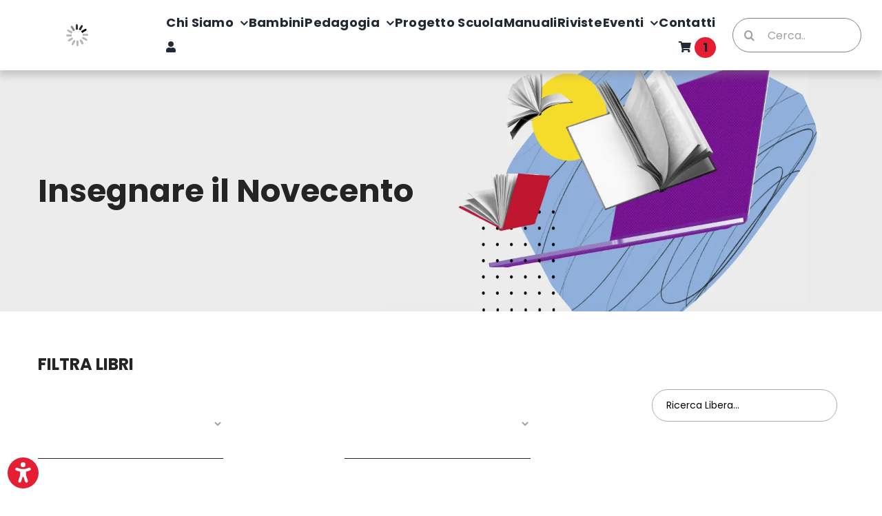

--- FILE ---
content_type: text/html; charset=UTF-8
request_url: https://www.edizionianicia.it/collana/insegnare-il-novecento/?add-to-cart=23577
body_size: 25952
content:
<!DOCTYPE html>
<html class="avada-html-layout-wide avada-html-header-position-top avada-html-is-archive avada-is-100-percent-template" lang="it-IT">
<head>
	<meta http-equiv="X-UA-Compatible" content="IE=edge" />
	<meta http-equiv="Content-Type" content="text/html; charset=utf-8"/>

<!-- Meta Pixel Code 
<script>
    !function(f,b,e,v,n,t,s)
    {if(f.fbq)return;n=f.fbq=function(){n.callMethod?
    n.callMethod.apply(n,arguments):n.queue.push(arguments)};
    if(!f._fbq)f._fbq=n;n.push=n;n.loaded=!0;n.version='2.0';
    n.queue=[];t=b.createElement(e);t.async=!0;
    t.src=v;s=b.getElementsByTagName(e)[0];
    s.parentNode.insertBefore(t,s)}(window, document,'script',
    'https://connect.facebook.net/en_US/fbevents.js');
    fbq('init', '431527758067312');
    fbq('track', 'PageView');
    fbq('track', 'ViewContent');
</script> 
<meta property="product:price:amount" >
<meta property="product:price:currency" content="EUR">
<meta property="product:retailer_item_id">
<meta property="product:availability" content="in stock">
<noscript>
<img height="1" width="1" style="display:none"
src="https://www.facebook.com/tr?id=431527758067312&ev=PageView&noscript=1"
/>
</noscript>
End Meta Pixel Code -->
    <meta name="viewport" content="width=device-width, initial-scale=1" />
	<meta name='robots' content='index, follow, max-image-preview:large, max-snippet:-1, max-video-preview:-1' />
	<style>img:is([sizes="auto" i], [sizes^="auto," i]) { contain-intrinsic-size: 3000px 1500px }</style>
		<!-- Pixel Cat Facebook Pixel Code -->
	<script>
	!function(f,b,e,v,n,t,s){if(f.fbq)return;n=f.fbq=function(){n.callMethod?
	n.callMethod.apply(n,arguments):n.queue.push(arguments)};if(!f._fbq)f._fbq=n;
	n.push=n;n.loaded=!0;n.version='2.0';n.queue=[];t=b.createElement(e);t.async=!0;
	t.src=v;s=b.getElementsByTagName(e)[0];s.parentNode.insertBefore(t,s)}(window,
	document,'script','https://connect.facebook.net/en_US/fbevents.js' );
	fbq( 'init', '431527758067312' );fbq( 'init', '431527758067312' );	</script>
	<!-- DO NOT MODIFY -->
	<!-- End Facebook Pixel Code -->
	
	<!-- This site is optimized with the Yoast SEO plugin v26.8 - https://yoast.com/product/yoast-seo-wordpress/ -->
	<title>Insegnare il Novecento Archivi - Edizioni Anicia</title>
	<link rel="canonical" href="https://www.edizionianicia.it/collana/insegnare-il-novecento/" />
	<link rel="next" href="https://www.edizionianicia.it/collana/insegnare-il-novecento/page/2/" />
	<meta property="og:locale" content="it_IT" />
	<meta property="og:type" content="article" />
	<meta property="og:title" content="Insegnare il Novecento Archivi - Edizioni Anicia" />
	<meta property="og:url" content="https://www.edizionianicia.it/collana/insegnare-il-novecento/" />
	<meta property="og:site_name" content="Edizioni Anicia" />
	<meta name="twitter:card" content="summary_large_image" />
	<script type="application/ld+json" class="yoast-schema-graph">{"@context":"https://schema.org","@graph":[{"@type":"CollectionPage","@id":"https://www.edizionianicia.it/collana/insegnare-il-novecento/","url":"https://www.edizionianicia.it/collana/insegnare-il-novecento/","name":"Insegnare il Novecento Archivi - Edizioni Anicia","isPartOf":{"@id":"https://www.edizionianicia.it/#website"},"primaryImageOfPage":{"@id":"https://www.edizionianicia.it/collana/insegnare-il-novecento/#primaryimage"},"image":{"@id":"https://www.edizionianicia.it/collana/insegnare-il-novecento/#primaryimage"},"thumbnailUrl":"https://www.edizionianicia.it/wp-content/uploads/2022/03/Nardi-Famiglia.jpg","breadcrumb":{"@id":"https://www.edizionianicia.it/collana/insegnare-il-novecento/#breadcrumb"},"inLanguage":"it-IT"},{"@type":"ImageObject","inLanguage":"it-IT","@id":"https://www.edizionianicia.it/collana/insegnare-il-novecento/#primaryimage","url":"https://www.edizionianicia.it/wp-content/uploads/2022/03/Nardi-Famiglia.jpg","contentUrl":"https://www.edizionianicia.it/wp-content/uploads/2022/03/Nardi-Famiglia.jpg","width":238,"height":304,"caption":"Album di famiglia"},{"@type":"BreadcrumbList","@id":"https://www.edizionianicia.it/collana/insegnare-il-novecento/#breadcrumb","itemListElement":[{"@type":"ListItem","position":1,"name":"Home","item":"https://www.edizionianicia.it/"},{"@type":"ListItem","position":2,"name":"Insegnare il Novecento"}]},{"@type":"WebSite","@id":"https://www.edizionianicia.it/#website","url":"https://www.edizionianicia.it/","name":"Edizioni Anicia","description":"","potentialAction":[{"@type":"SearchAction","target":{"@type":"EntryPoint","urlTemplate":"https://www.edizionianicia.it/?s={search_term_string}"},"query-input":{"@type":"PropertyValueSpecification","valueRequired":true,"valueName":"search_term_string"}}],"inLanguage":"it-IT"}]}</script>
	<!-- / Yoast SEO plugin. -->


<link rel='dns-prefetch' href='//cdn.iubenda.com' />
<link rel='dns-prefetch' href='//www.googletagmanager.com' />
<link rel="alternate" type="application/rss+xml" title="Edizioni Anicia &raquo; Feed" href="https://www.edizionianicia.it/feed/" />
<link rel="alternate" type="text/calendar" title="Edizioni Anicia &raquo; iCal Feed" href="https://www.edizionianicia.it/eventi/?ical=1" />
					<link rel="shortcut icon" href="https://www.edizionianicia.it/wp-content/uploads/2021/04/edizioni-anicia-fav-64x64-1.png" type="image/x-icon" />
		
					<!-- Apple Touch Icon -->
			<link rel="apple-touch-icon" sizes="180x180" href="https://www.edizionianicia.it/wp-content/uploads/2021/04/edizioni-anicia-fav-180x180-1.png">
		
					<!-- Android Icon -->
			<link rel="icon" sizes="192x192" href="https://www.edizionianicia.it/wp-content/uploads/2021/04/edizioni-anicia-fav-120x120-1.png">
		
					<!-- MS Edge Icon -->
			<meta name="msapplication-TileImage" content="https://www.edizionianicia.it/wp-content/uploads/2021/04/edizioni-anicia-fav-152x152-1.png">
				<link rel="alternate" type="application/rss+xml" title="Feed Edizioni Anicia &raquo; Insegnare il Novecento Collana" href="https://www.edizionianicia.it/collana/insegnare-il-novecento/feed/" />
<style id='woocommerce-inline-inline-css' type='text/css'>
.woocommerce form .form-row .required { visibility: visible; }
</style>
<link rel='stylesheet' id='wpo_min-header-0-css' href='https://www.edizionianicia.it/wp-content/cache/wpo-minify/1768838988/assets/wpo-minify-header-c7e453db.min.css' type='text/css' media='all' />
<script type="text/javascript" id="woocommerce-google-analytics-integration-gtag-js-after">
/* <![CDATA[ */
/* Google Analytics for WooCommerce (gtag.js) */
					window.dataLayer = window.dataLayer || [];
					function gtag(){dataLayer.push(arguments);}
					// Set up default consent state.
					for ( const mode of [{"analytics_storage":"denied","ad_storage":"denied","ad_user_data":"denied","ad_personalization":"denied","region":["AT","BE","BG","HR","CY","CZ","DK","EE","FI","FR","DE","GR","HU","IS","IE","IT","LV","LI","LT","LU","MT","NL","NO","PL","PT","RO","SK","SI","ES","SE","GB","CH"]}] || [] ) {
						gtag( "consent", "default", { "wait_for_update": 500, ...mode } );
					}
					gtag("js", new Date());
					gtag("set", "developer_id.dOGY3NW", true);
					gtag("config", "G-FZTW3KT9TJ", {"track_404":true,"allow_google_signals":true,"logged_in":false,"linker":{"domains":[],"allow_incoming":false},"custom_map":{"dimension1":"logged_in"}});
/* ]]> */
</script>

<script  type="text/javascript" class=" _iub_cs_skip" type="text/javascript" id="iubenda-head-inline-scripts-0">
/* <![CDATA[ */

var _iub = _iub || [];
_iub.csConfiguration = {"consentOnContinuedBrowsing":false,"cookiePolicyInOtherWindow":true,"countryDetection":true,"gdprAppliesGlobally":false,"invalidateConsentWithoutLog":true,"perPurposeConsent":true,"siteId":2538489,"whitelabel":true,"cookiePolicyId":67543444,"lang":"it", "banner":{ "acceptButtonCaptionColor":"#FFFFFF","acceptButtonColor":"#E51E34","acceptButtonDisplay":true,"backgroundColor":"#FFFFFF","backgroundOverlay":true,"closeButtonRejects":true,"customizeButtonCaptionColor":"#000000","customizeButtonColor":"#CCCCCC","customizeButtonDisplay":true,"explicitWithdrawal":true,"position":"bottom","rejectButtonCaptionColor":"#000000","rejectButtonColor":"#CCCCCC","rejectButtonDisplay":true,"textColor":"#000000" }};
/* ]]> */
</script>
<script  type="text/javascript" src="//cdn.iubenda.com/cs/iubenda_cs.js" charset="UTF-8" async="async" class=" _iub_cs_skip" type="text/javascript" src="//cdn.iubenda.com/cs/iubenda_cs.js" id="iubenda-head-scripts-0-js"></script>
<script type="text/javascript" src="https://www.edizionianicia.it/wp-includes/js/jquery/jquery.min.js" id="jquery-core-js"></script>
<script type="text/javascript" src="https://www.edizionianicia.it/wp-includes/js/jquery/jquery-migrate.min.js" id="jquery-migrate-js"></script>
<script type="text/javascript" src="https://www.edizionianicia.it/wp-content/plugins/woocommerce/assets/js/jquery-blockui/jquery.blockUI.min.js" id="wc-jquery-blockui-js" defer="defer" data-wp-strategy="defer"></script>
<script type="text/javascript" id="wc-add-to-cart-js-extra">
/* <![CDATA[ */
var wc_add_to_cart_params = {"ajax_url":"\/wp-admin\/admin-ajax.php","wc_ajax_url":"\/?wc-ajax=%%endpoint%%","i18n_view_cart":"Visualizza carrello","cart_url":"https:\/\/www.edizionianicia.it\/carrello\/","is_cart":"","cart_redirect_after_add":"no"};
/* ]]> */
</script>
<script type="text/javascript" src="https://www.edizionianicia.it/wp-content/plugins/woocommerce/assets/js/frontend/add-to-cart.min.js" id="wc-add-to-cart-js" defer="defer" data-wp-strategy="defer"></script>
<script type="text/javascript" src="https://www.edizionianicia.it/wp-content/plugins/woocommerce/assets/js/js-cookie/js.cookie.min.js" id="wc-js-cookie-js" defer="defer" data-wp-strategy="defer"></script>
<script type="text/javascript" id="woocommerce-js-extra">
/* <![CDATA[ */
var woocommerce_params = {"ajax_url":"\/wp-admin\/admin-ajax.php","wc_ajax_url":"\/?wc-ajax=%%endpoint%%","i18n_password_show":"Mostra password","i18n_password_hide":"Nascondi password"};
/* ]]> */
</script>
<script type="text/javascript" src="https://www.edizionianicia.it/wp-content/plugins/woocommerce/assets/js/frontend/woocommerce.min.js" id="woocommerce-js" defer="defer" data-wp-strategy="defer"></script>
<link rel="https://api.w.org/" href="https://www.edizionianicia.it/wp-json/" /><link rel="EditURI" type="application/rsd+xml" title="RSD" href="https://www.edizionianicia.it/xmlrpc.php?rsd" />
<meta name="generator" content="WordPress 6.8.3" />
<meta name="generator" content="WooCommerce 10.3.7" />
<meta name="tec-api-version" content="v1"><meta name="tec-api-origin" content="https://www.edizionianicia.it"><link rel="alternate" href="https://www.edizionianicia.it/wp-json/tribe/events/v1/" /><style type="text/css" id="css-fb-visibility">@media screen and (max-width: 640px){.fusion-no-small-visibility{display:none !important;}body .sm-text-align-center{text-align:center !important;}body .sm-text-align-left{text-align:left !important;}body .sm-text-align-right{text-align:right !important;}body .sm-flex-align-center{justify-content:center !important;}body .sm-flex-align-flex-start{justify-content:flex-start !important;}body .sm-flex-align-flex-end{justify-content:flex-end !important;}body .sm-mx-auto{margin-left:auto !important;margin-right:auto !important;}body .sm-ml-auto{margin-left:auto !important;}body .sm-mr-auto{margin-right:auto !important;}body .fusion-absolute-position-small{position:absolute;top:auto;width:100%;}.awb-sticky.awb-sticky-small{ position: sticky; top: var(--awb-sticky-offset,0); }}@media screen and (min-width: 641px) and (max-width: 1024px){.fusion-no-medium-visibility{display:none !important;}body .md-text-align-center{text-align:center !important;}body .md-text-align-left{text-align:left !important;}body .md-text-align-right{text-align:right !important;}body .md-flex-align-center{justify-content:center !important;}body .md-flex-align-flex-start{justify-content:flex-start !important;}body .md-flex-align-flex-end{justify-content:flex-end !important;}body .md-mx-auto{margin-left:auto !important;margin-right:auto !important;}body .md-ml-auto{margin-left:auto !important;}body .md-mr-auto{margin-right:auto !important;}body .fusion-absolute-position-medium{position:absolute;top:auto;width:100%;}.awb-sticky.awb-sticky-medium{ position: sticky; top: var(--awb-sticky-offset,0); }}@media screen and (min-width: 1025px){.fusion-no-large-visibility{display:none !important;}body .lg-text-align-center{text-align:center !important;}body .lg-text-align-left{text-align:left !important;}body .lg-text-align-right{text-align:right !important;}body .lg-flex-align-center{justify-content:center !important;}body .lg-flex-align-flex-start{justify-content:flex-start !important;}body .lg-flex-align-flex-end{justify-content:flex-end !important;}body .lg-mx-auto{margin-left:auto !important;margin-right:auto !important;}body .lg-ml-auto{margin-left:auto !important;}body .lg-mr-auto{margin-right:auto !important;}body .fusion-absolute-position-large{position:absolute;top:auto;width:100%;}.awb-sticky.awb-sticky-large{ position: sticky; top: var(--awb-sticky-offset,0); }}</style>	<noscript><style>.woocommerce-product-gallery{ opacity: 1 !important; }</style></noscript>
	<style type="text/css" id="custom-background-css">
body.custom-background { background-color: #ffffff; }
</style>
			<script type="text/javascript">
			var doc = document.documentElement;
			doc.setAttribute( 'data-useragent', navigator.userAgent );
		</script>
		
	<script>
    // Initialize the data layer for Google Tag Manager (this should mandatorily be done before the Cookie Solution is loaded)
    window.dataLayer = window.dataLayer || [];
    function gtag() {
        dataLayer.push(arguments);
    }
    // Default consent mode is "denied" for both ads and analytics, but delay for 2 seconds until the Cookie Solution is loaded
    gtag("consent", "default", {
        ad_storage: "denied",
        analytics_storage: "denied",
        wait_for_update: 2000 // milliseconds
    });
    // Improve ad click measurement quality (optional)
    gtag('set', 'url_passthrough', true);
    // Further redact your ads data (optional)
    gtag("set", "ads_data_redaction", true);
</script>



<meta name="facebook-domain-verification" content="clu8vyz2wmxtzndobaqmap9h7vwel6" />
<meta name="google-site-verification" content="Zn9HDX31R1c2oORNHFZzCzccqX14x1LSgxDRF03iank" />
<meta name="google-site-verification" content="Zn9HDX31R1c2oORNHFZzCzccqX14x1LSgxDRF03iank" /></head>

<body class="archive tax-pa_collana term-insegnare-il-novecento term-4481 custom-background wp-theme-Avada wp-child-theme-Avada-Child-Theme theme-Avada woocommerce woocommerce-page woocommerce-no-js tribe-no-js fusion-image-hovers fusion-pagination-sizing fusion-button_type-flat fusion-button_span-no fusion-button_gradient-linear avada-image-rollover-circle-no avada-image-rollover-no fusion-body ltr fusion-sticky-header no-tablet-sticky-header no-mobile-sticky-header no-mobile-slidingbar avada-has-rev-slider-styles fusion-disable-outline fusion-sub-menu-fade mobile-logo-pos-left layout-wide-mode avada-has-boxed-modal-shadow-none layout-scroll-offset-full avada-has-zero-margin-offset-top fusion-top-header menu-text-align-left fusion-woo-product-design-classic fusion-woo-shop-page-columns-3 fusion-woo-related-columns-3 fusion-woo-archive-page-columns-3 fusion-woocommerce-equal-heights avada-has-woo-gallery-disabled woo-sale-badge-circle woo-outofstock-badge-top_bar mobile-menu-design-modern fusion-hide-pagination-text fusion-header-layout-v1 avada-responsive avada-footer-fx-none avada-menu-highlight-style-textcolor fusion-search-form-classic fusion-main-menu-search-overlay fusion-avatar-square avada-sticky-shrinkage avada-dropdown-styles avada-blog-layout-medium avada-blog-archive-layout-medium avada-ec-not-100-width avada-ec-meta-layout-sidebar avada-header-shadow-yes avada-menu-icon-position-left avada-has-megamenu-shadow avada-has-mainmenu-dropdown-divider avada-has-header-100-width avada-has-pagetitle-100-width avada-has-mobile-menu-search avada-has-main-nav-search-icon avada-has-breadcrumb-mobile-hidden avada-has-titlebar-hide avada-has-pagination-padding avada-flyout-menu-direction-fade avada-ec-views-v2" data-awb-post-id="30583">
		<a class="skip-link screen-reader-text" href="#content">Salta al contenuto</a>

	<div id="boxed-wrapper">
		
		<div id="wrapper" class="fusion-wrapper">
			<div id="home" style="position:relative;top:-1px;"></div>
												<div class="fusion-tb-header"><div class="fusion-fullwidth fullwidth-box fusion-builder-row-1 fusion-flex-container has-pattern-background has-mask-background hundred-percent-fullwidth non-hundred-percent-height-scrolling fusion-custom-z-index" style="--awb-border-radius-top-left:0px;--awb-border-radius-top-right:0px;--awb-border-radius-bottom-right:0px;--awb-border-radius-bottom-left:0px;--awb-z-index:99;--awb-flex-wrap:wrap;--awb-box-shadow:0px 6px 10px 2px rgba(128,128,128,0.35);" ><div class="fusion-builder-row fusion-row fusion-flex-align-items-center fusion-flex-content-wrap" style="width:104% !important;max-width:104% !important;margin-left: calc(-4% / 2 );margin-right: calc(-4% / 2 );"><div class="fusion-layout-column fusion_builder_column fusion-builder-column-0 fusion_builder_column_1_6 1_6 fusion-flex-column fusion-column-inner-bg-wrapper" style="--awb-inner-bg-size:cover;--awb-width-large:16.666666666667%;--awb-margin-top-large:15px;--awb-spacing-right-large:11.52%;--awb-margin-bottom-large:15px;--awb-spacing-left-large:11.52%;--awb-width-medium:20%;--awb-order-medium:0;--awb-spacing-right-medium:9.6%;--awb-spacing-left-medium:9.6%;--awb-width-small:40%;--awb-order-small:0;--awb-spacing-right-small:4.8%;--awb-spacing-left-small:4.8%;" data-scroll-devices="small-visibility,medium-visibility,large-visibility"><span class="fusion-column-inner-bg hover-type-none"><a class="fusion-column-anchor" href="https://www.edizionianicia.it/"><span class="fusion-column-inner-bg-image"></span></a></span><div class="fusion-column-wrapper fusion-column-has-shadow fusion-flex-justify-content-flex-start fusion-content-layout-column"><div class="fusion-image-element " style="--awb-caption-title-font-family:var(--h2_typography-font-family);--awb-caption-title-font-weight:var(--h2_typography-font-weight);--awb-caption-title-font-style:var(--h2_typography-font-style);--awb-caption-title-size:var(--h2_typography-font-size);--awb-caption-title-transform:var(--h2_typography-text-transform);--awb-caption-title-line-height:var(--h2_typography-line-height);--awb-caption-title-letter-spacing:var(--h2_typography-letter-spacing);"><span class=" has-fusion-standard-logo has-fusion-sticky-logo has-fusion-mobile-logo fusion-imageframe imageframe-none imageframe-1 hover-type-none"><img decoding="async" src="//www.edizionianicia.it/wp-content/plugins/a3-lazy-load/assets/images/lazy_placeholder.gif" data-lazy-type="image" data-src="https://www.edizionianicia.it/wp-content/uploads/2021/04/edizioni-anicia-logo.png" srcset="" data-srcset="https://www.edizionianicia.it/wp-content/uploads/2021/04/edizioni-anicia-logo.png 1x, https://www.edizionianicia.it/wp-content/uploads/2021/04/edizioni-anicia-logo@2x.png 2x" style="max-height:50px;height:auto;" retina_url="https://www.edizionianicia.it/wp-content/uploads/2021/04/edizioni-anicia-logo@2x.png" width="200" height="50" class="lazy lazy-hidden img-responsive fusion-standard-logo" alt="Edizioni Anicia Logo" /><noscript><img decoding="async" src="https://www.edizionianicia.it/wp-content/uploads/2021/04/edizioni-anicia-logo.png" srcset="https://www.edizionianicia.it/wp-content/uploads/2021/04/edizioni-anicia-logo.png 1x, https://www.edizionianicia.it/wp-content/uploads/2021/04/edizioni-anicia-logo@2x.png 2x" style="max-height:50px;height:auto;" retina_url="https://www.edizionianicia.it/wp-content/uploads/2021/04/edizioni-anicia-logo@2x.png" width="200" height="50" class="img-responsive fusion-standard-logo" alt="Edizioni Anicia Logo" /></noscript><img decoding="async" src="//www.edizionianicia.it/wp-content/plugins/a3-lazy-load/assets/images/lazy_placeholder.gif" data-lazy-type="image" data-src="https://www.edizionianicia.it/wp-content/uploads/2021/04/edizioni-anicia-logo.png" srcset="" data-srcset="https://www.edizionianicia.it/wp-content/uploads/2021/04/edizioni-anicia-logo.png 1x, https://www.edizionianicia.it/wp-content/uploads/2021/04/edizioni-anicia-logo@2x.png 2x" style="max-height:50px;height:auto;" retina_url="https://www.edizionianicia.it/wp-content/uploads/2021/04/edizioni-anicia-logo@2x.png" width="200" height="50" class="lazy lazy-hidden img-responsive fusion-sticky-logo" alt="Edizioni Anicia Logo" /><noscript><img decoding="async" src="https://www.edizionianicia.it/wp-content/uploads/2021/04/edizioni-anicia-logo.png" srcset="https://www.edizionianicia.it/wp-content/uploads/2021/04/edizioni-anicia-logo.png 1x, https://www.edizionianicia.it/wp-content/uploads/2021/04/edizioni-anicia-logo@2x.png 2x" style="max-height:50px;height:auto;" retina_url="https://www.edizionianicia.it/wp-content/uploads/2021/04/edizioni-anicia-logo@2x.png" width="200" height="50" class="img-responsive fusion-sticky-logo" alt="Edizioni Anicia Logo" /></noscript><img decoding="async" src="//www.edizionianicia.it/wp-content/plugins/a3-lazy-load/assets/images/lazy_placeholder.gif" data-lazy-type="image" data-src="https://www.edizionianicia.it/wp-content/uploads/2021/04/edizioni-anicia-logo.png" srcset="" data-srcset="https://www.edizionianicia.it/wp-content/uploads/2021/04/edizioni-anicia-logo.png 1x, https://www.edizionianicia.it/wp-content/uploads/2021/04/edizioni-anicia-logo@2x.png 2x" style="max-height:50px;height:auto;" retina_url="https://www.edizionianicia.it/wp-content/uploads/2021/04/edizioni-anicia-logo@2x.png" width="200" height="50" class="lazy lazy-hidden img-responsive fusion-mobile-logo" alt="Edizioni Anicia Logo" /><noscript><img decoding="async" src="https://www.edizionianicia.it/wp-content/uploads/2021/04/edizioni-anicia-logo.png" srcset="https://www.edizionianicia.it/wp-content/uploads/2021/04/edizioni-anicia-logo.png 1x, https://www.edizionianicia.it/wp-content/uploads/2021/04/edizioni-anicia-logo@2x.png 2x" style="max-height:50px;height:auto;" retina_url="https://www.edizionianicia.it/wp-content/uploads/2021/04/edizioni-anicia-logo@2x.png" width="200" height="50" class="img-responsive fusion-mobile-logo" alt="Edizioni Anicia Logo" /></noscript></span></div></div></div><div class="fusion-layout-column fusion_builder_column fusion-builder-column-1 fusion_builder_column_2_3 2_3 fusion-flex-column fusion-no-small-visibility fusion-no-medium-visibility" style="--awb-bg-size:cover;--awb-width-large:66.666666666667%;--awb-margin-top-large:15px;--awb-spacing-right-large:2.88%;--awb-margin-bottom-large:15px;--awb-spacing-left-large:2.88%;--awb-width-medium:10%;--awb-order-medium:2;--awb-spacing-right-medium:19.2%;--awb-spacing-left-medium:19.2%;--awb-width-small:50%;--awb-order-small:0;--awb-spacing-right-small:3.84%;--awb-spacing-left-small:3.84%;" data-scroll-devices="small-visibility,medium-visibility,large-visibility"><div class="fusion-column-wrapper fusion-column-has-shadow fusion-flex-justify-content-space-between fusion-content-layout-column"><nav class="awb-menu awb-menu_row awb-menu_em-hover mobile-mode-collapse-to-button awb-menu_icons-left awb-menu_dc-yes mobile-trigger-fullwidth-off awb-menu_mobile-toggle awb-menu_indent-left mobile-size-full-absolute loading mega-menu-loading awb-menu_desktop awb-menu_dropdown awb-menu_expand-center awb-menu_transition-slide_down" style="--awb-font-size:18px;--awb-line-height:var(--awb-typography4-line-height);--awb-text-transform:capitalize;--awb-justify-content:space-between;--awb-letter-spacing:var(--awb-typography4-letter-spacing);--awb-active-color:var(--awb-color5);--awb-submenu-font-size:var(--awb-typography4-font-size);--awb-submenu-text-transform:none;--awb-submenu-max-width:200px;--awb-main-justify-content:flex-start;--awb-sub-justify-content:flex-start;--awb-mobile-nav-button-align-hor:flex-end;--awb-mobile-justify:flex-start;--awb-mobile-caret-left:auto;--awb-mobile-caret-right:0;--awb-box-shadow:4px 5px 4px 0px rgba(112,112,112,0.11);;--awb-fusion-font-family-typography:&quot;Poppins&quot;;--awb-fusion-font-style-typography:normal;--awb-fusion-font-weight-typography:700;--awb-fusion-font-family-submenu-typography:&quot;Poppins&quot;;--awb-fusion-font-style-submenu-typography:normal;--awb-fusion-font-weight-submenu-typography:500;--awb-fusion-font-family-mobile-typography:inherit;--awb-fusion-font-style-mobile-typography:normal;--awb-fusion-font-weight-mobile-typography:400;" aria-label="Portale edizioni Anicia - Main Menu 2" data-breakpoint="1024" data-count="0" data-transition-type="fade" data-transition-time="300" data-expand="center"><button type="button" class="awb-menu__m-toggle awb-menu__m-toggle_no-text" aria-expanded="false" aria-controls="menu-portale-edizioni-anicia-main-menu-2"><span class="awb-menu__m-toggle-inner"><span class="collapsed-nav-text"><span class="screen-reader-text">Toggle Navigation</span></span><span class="awb-menu__m-collapse-icon awb-menu__m-collapse-icon_no-text"><span class="awb-menu__m-collapse-icon-open awb-menu__m-collapse-icon-open_no-text fa-bars fas"></span><span class="awb-menu__m-collapse-icon-close awb-menu__m-collapse-icon-close_no-text fa-times fas"></span></span></span></button><ul id="menu-portale-edizioni-anicia-main-menu-2" class="fusion-menu awb-menu__main-ul awb-menu__main-ul_row"><li  id="menu-item-35266"  class="menu-item menu-item-type-post_type menu-item-object-page menu-item-has-children menu-item-35266 awb-menu__li awb-menu__main-li awb-menu__main-li_regular"  data-item-id="35266"><span class="awb-menu__main-background-default awb-menu__main-background-default_fade"></span><span class="awb-menu__main-background-active awb-menu__main-background-active_fade"></span><a  href="https://www.edizionianicia.it/chi-siamo/" class="awb-menu__main-a awb-menu__main-a_regular"><span class="menu-text">Chi Siamo</span><span class="awb-menu__open-nav-submenu-hover"></span></a><button type="button" aria-label="Open submenu of Chi Siamo" aria-expanded="false" class="awb-menu__open-nav-submenu_mobile awb-menu__open-nav-submenu_main"></button><ul class="awb-menu__sub-ul awb-menu__sub-ul_main"><li  id="menu-item-37621"  class="menu-item menu-item-type-post_type menu-item-object-page menu-item-37621 awb-menu__li awb-menu__sub-li" ><a  href="https://www.edizionianicia.it/chi-siamo/comitato-direttivo/" class="awb-menu__sub-a"><span>Comitato Direttivo</span></a></li><li  id="menu-item-37622"  class="menu-item menu-item-type-post_type menu-item-object-page menu-item-37622 awb-menu__li awb-menu__sub-li" ><a  href="https://www.edizionianicia.it/chi-siamo/codice-etico/" class="awb-menu__sub-a"><span>Codice Etico</span></a></li></ul></li><li  id="menu-item-35267"  class="menu-item menu-item-type-post_type menu-item-object-page menu-item-35267 awb-menu__li awb-menu__main-li awb-menu__main-li_regular"  data-item-id="35267"><span class="awb-menu__main-background-default awb-menu__main-background-default_fade"></span><span class="awb-menu__main-background-active awb-menu__main-background-active_fade"></span><a  href="https://www.edizionianicia.it/bambini/" class="awb-menu__main-a awb-menu__main-a_regular"><span class="menu-text">Bambini</span></a></li><li  id="menu-item-35269"  class="menu-item menu-item-type-post_type menu-item-object-page menu-item-has-children menu-item-35269 awb-menu__li awb-menu__main-li awb-menu__main-li_regular"  data-item-id="35269"><span class="awb-menu__main-background-default awb-menu__main-background-default_fade"></span><span class="awb-menu__main-background-active awb-menu__main-background-active_fade"></span><a  href="https://www.edizionianicia.it/pedagogia/" class="awb-menu__main-a awb-menu__main-a_regular"><span class="menu-text">Pedagogia</span><span class="awb-menu__open-nav-submenu-hover"></span></a><button type="button" aria-label="Open submenu of Pedagogia" aria-expanded="false" class="awb-menu__open-nav-submenu_mobile awb-menu__open-nav-submenu_main"></button><ul class="awb-menu__sub-ul awb-menu__sub-ul_main"><li  id="menu-item-35681"  class="menu-item menu-item-type-post_type menu-item-object-page menu-item-35681 awb-menu__li awb-menu__sub-li" ><a  href="https://www.edizionianicia.it/collane-pedagogia/" class="awb-menu__sub-a"><span>Collane</span></a></li></ul></li><li  id="menu-item-37614"  class="menu-item menu-item-type-post_type menu-item-object-page menu-item-37614 awb-menu__li awb-menu__main-li awb-menu__main-li_regular"  data-item-id="37614"><span class="awb-menu__main-background-default awb-menu__main-background-default_fade"></span><span class="awb-menu__main-background-active awb-menu__main-background-active_fade"></span><a  href="https://www.edizionianicia.it/progetto-scuola/" class="awb-menu__main-a awb-menu__main-a_regular"><span class="menu-text">Progetto scuola</span></a></li><li  id="menu-item-37623"  class="menu-item menu-item-type-post_type menu-item-object-page menu-item-37623 awb-menu__li awb-menu__main-li awb-menu__main-li_regular"  data-item-id="37623"><span class="awb-menu__main-background-default awb-menu__main-background-default_fade"></span><span class="awb-menu__main-background-active awb-menu__main-background-active_fade"></span><a  href="https://www.edizionianicia.it/manuali/" class="awb-menu__main-a awb-menu__main-a_regular"><span class="menu-text">Manuali</span></a></li><li  id="menu-item-35314"  class="menu-item menu-item-type-post_type menu-item-object-page menu-item-35314 awb-menu__li awb-menu__main-li awb-menu__main-li_regular"  data-item-id="35314"><span class="awb-menu__main-background-default awb-menu__main-background-default_fade"></span><span class="awb-menu__main-background-active awb-menu__main-background-active_fade"></span><a  href="https://www.edizionianicia.it/riviste/" class="awb-menu__main-a awb-menu__main-a_regular"><span class="menu-text">Riviste</span></a></li><li  id="menu-item-35270"  class="menu-item menu-item-type-post_type menu-item-object-page menu-item-has-children menu-item-35270 awb-menu__li awb-menu__main-li awb-menu__main-li_regular"  data-item-id="35270"><span class="awb-menu__main-background-default awb-menu__main-background-default_fade"></span><span class="awb-menu__main-background-active awb-menu__main-background-active_fade"></span><a  href="https://www.edizionianicia.it/eventi-anicia/" class="awb-menu__main-a awb-menu__main-a_regular"><span class="menu-text">Eventi</span><span class="awb-menu__open-nav-submenu-hover"></span></a><button type="button" aria-label="Open submenu of Eventi" aria-expanded="false" class="awb-menu__open-nav-submenu_mobile awb-menu__open-nav-submenu_main"></button><ul class="awb-menu__sub-ul awb-menu__sub-ul_main"><li  id="menu-item-37823"  class="menu-item menu-item-type-post_type menu-item-object-page menu-item-37823 awb-menu__li awb-menu__sub-li" ><a  href="https://www.edizionianicia.it/webinar/" class="awb-menu__sub-a"><span>Webinar</span></a></li></ul></li><li  id="menu-item-35271"  class="menu-item menu-item-type-post_type menu-item-object-page menu-item-35271 awb-menu__li awb-menu__main-li awb-menu__main-li_regular"  data-item-id="35271"><span class="awb-menu__main-background-default awb-menu__main-background-default_fade"></span><span class="awb-menu__main-background-active awb-menu__main-background-active_fade"></span><a  href="https://www.edizionianicia.it/contatta-edizioni-anicia/" class="awb-menu__main-a awb-menu__main-a_regular"><span class="menu-text">Contatti</span></a></li><li  id="menu-item-35275"  class="menu-item menu-item-type-post_type menu-item-object-page menu-item-35275 awb-menu__li awb-menu__main-li awb-menu__main-li_regular"  data-item-id="35275"><span class="awb-menu__main-background-default awb-menu__main-background-default_fade"></span><span class="awb-menu__main-background-active awb-menu__main-background-active_fade"></span><a  title="Profilo" href="https://www.edizionianicia.it/il-mio-account/" class="awb-menu__main-a awb-menu__main-a_regular awb-menu__main-a_icon-only fusion-flex-link"><span class="awb-menu__i awb-menu__i_main fusion-megamenu-icon"><i class="glyphicon fa-user fas" aria-hidden="true"></i></span><span class="menu-text"><span class="menu-title menu-title_no-desktop">Profilo</span></span></a></li><li  id="menu-item-35274"  class="menu-item menu-item-type-custom menu-item-object-custom fusion-widget-cart fusion-menu-cart avada-main-menu-cart fusion-menu-cart-hide-empty-counter menu-item-35274 awb-menu__li awb-menu__main-li awb-menu__main-li_regular"  data-item-id="35274"><span class="awb-menu__main-background-default awb-menu__main-background-default_fade"></span><span class="awb-menu__main-background-active awb-menu__main-background-active_fade"></span><a href="https://www.edizionianicia.it/carrello/" class="awb-menu__main-a awb-menu__main-a_regular awb-menu__main-a_icon-only fusion-flex-link"><span class="awb-menu__i awb-menu__i_main"><i class="glyphicon fa-shopping-cart fas" aria-hidden="true"></i></span><span class="menu-text menu-text_no-desktop">Carrello</span><span class="fusion-widget-cart-number" style="" data-digits="1" data-cart-count="1">1</span></a></li></ul></nav></div></div><div class="fusion-layout-column fusion_builder_column fusion-builder-column-2 fusion_builder_column_2_3 2_3 fusion-flex-column fusion-no-large-visibility" style="--awb-z-index:9999;--awb-bg-size:cover;--awb-width-large:66.666666666667%;--awb-margin-top-large:15px;--awb-spacing-right-large:2.88%;--awb-margin-bottom-large:15px;--awb-spacing-left-large:2.88%;--awb-width-medium:20%;--awb-order-medium:2;--awb-margin-top-medium:0px;--awb-spacing-right-medium:9.6%;--awb-margin-bottom-medium:0px;--awb-spacing-left-medium:9.6%;--awb-width-small:60%;--awb-order-small:0;--awb-spacing-right-small:3.2%;--awb-spacing-left-small:3.2%;" data-scroll-devices="small-visibility,medium-visibility,large-visibility"><div class="fusion-column-wrapper fusion-column-has-shadow fusion-flex-justify-content-flex-end fusion-content-layout-row fusion-flex-align-items-center"><nav class="awb-menu awb-menu_row awb-menu_em-click mobile-mode-collapse-to-button awb-menu_icons-left awb-menu_dc-yes mobile-trigger-fullwidth-off awb-menu_mobile-toggle awb-menu_indent-left mobile-size-full-absolute loading mega-menu-loading awb-menu_desktop awb-menu_flyout awb-menu_flyout__fade" style="--awb-font-size:18px;--awb-line-height:var(--awb-typography4-line-height);--awb-text-transform:capitalize;--awb-justify-content:space-between;--awb-items-padding-left:15px;--awb-letter-spacing:var(--awb-typography4-letter-spacing);--awb-active-color:var(--awb-color5);--awb-submenu-font-size:var(--awb-typography4-font-size);--awb-submenu-text-transform:none;--awb-submenu-max-width:100%;--awb-main-justify-content:flex-start;--awb-mobile-nav-button-align-hor:flex-end;--awb-mobile-justify:flex-start;--awb-mobile-caret-left:auto;--awb-mobile-caret-right:0;--awb-fusion-font-family-typography:&quot;Poppins&quot;;--awb-fusion-font-style-typography:normal;--awb-fusion-font-weight-typography:700;--awb-fusion-font-family-submenu-typography:&quot;Poppins&quot;;--awb-fusion-font-style-submenu-typography:normal;--awb-fusion-font-weight-submenu-typography:500;--awb-fusion-font-family-mobile-typography:inherit;--awb-fusion-font-style-mobile-typography:normal;--awb-fusion-font-weight-mobile-typography:400;" aria-label="Carrello" data-breakpoint="0" data-count="1" data-transition-type="fade" data-transition-time="300"><button type="button" class="awb-menu__flyout-close" onClick="fusionNavCloseFlyoutSub(this);"></button><ul id="menu-carrello" class="fusion-menu awb-menu__main-ul awb-menu__main-ul_row"><li  id="menu-item-36239"  class="menu-item menu-item-type-custom menu-item-object-custom fusion-widget-cart fusion-menu-cart avada-main-menu-cart fusion-menu-cart-hide-empty-counter  fusion-active-cart-icon menu-item-36239 awb-menu__li awb-menu__main-li awb-menu__main-li_regular"  data-item-id="36239"><span class="awb-menu__main-background-default awb-menu__main-background-default_fade"></span><span class="awb-menu__main-background-active awb-menu__main-background-active_fade"></span><a href="https://www.edizionianicia.it/carrello/" class="awb-menu__main-a awb-menu__main-a_regular awb-menu__main-a_icon-only fusion-flex-link"><span class="awb-menu__i awb-menu__i_main"><i class="glyphicon fa-shopping-cart fas" aria-hidden="true"></i></span><span class="menu-text menu-text_no-desktop">Carrello</span></a></li><li  id="menu-item-36240"  class="menu-item menu-item-type-custom menu-item-object-custom menu-item-has-children avada-menu-login-box menu-item-36240 awb-menu__li awb-menu__main-li awb-menu__main-li_regular fusion-flyout-menu-item-last"  data-item-id="36240"><span class="awb-menu__main-background-default awb-menu__main-background-default_fade"></span><span class="awb-menu__main-background-active awb-menu__main-background-active_fade"></span><a href="https://www.edizionianicia.it/il-mio-account/" aria-haspopup="true" class="awb-menu__main-a awb-menu__main-a_regular awb-menu__main-a_icon-only fusion-flex-link"><span class="awb-menu__i awb-menu__i_main"><i class="glyphicon fa-user fas" aria-hidden="true"></i></span><span class="menu-text menu-text_no-desktop">Account</span></a><button type="button" aria-label="Open Profile Submenu" aria-expanded="false" class="awb-menu__open-nav-submenu_mobile awb-menu__open-nav-submenu_click awb-menu__open-nav-submenu_main awb-menu__open-nav-submenu_needs-spacing"></button><ul class="awb-menu__sub-ul awb-menu__sub-ul_main"><li class="awb-menu__account-li"><form action="https://www.edizionianicia.it/wp-login.php" name="loginform" method="post"><div class="awb-menu__input-wrap"><label class="screen-reader-text hidden" for="username-carrello-697234566a2ee">Username:</label><input type="text" class="input-text" name="log" id="username-carrello-697234566a2ee" value="" placeholder="Username" /></div><div class="awb-menu__input-wrap"><label class="screen-reader-text hidden" for="password-carrello-697234566a2ee">Password:</label><input type="password" class="input-text" name="pwd" id="password-carrello-697234566a2ee" value="" placeholder="Password" /></div><label class="awb-menu__login-remember" for="awb-menu__remember-carrello-697234566a2ee"><input name="rememberme" type="checkbox" id="awb-menu__remember-carrello-697234566a2ee" value="forever"> Ricordami</label><input type="hidden" name="fusion_woo_login_box" value="true" /><div class="awb-menu__login-links"><input type="submit" name="wp-submit" id="wp-submit-carrello-697234566a2ee" class="button button-small default comment-submit" value="Accedi"><input type="hidden" name="redirect" value=""></div><div class="awb-menu__login-reg"><a href="https://www.edizionianicia.it/il-mio-account/" title="Registrati">Registrati</a></div></form></li></ul></li></ul></nav><nav class="awb-menu awb-menu_row awb-menu_em-hover mobile-mode-collapse-to-button awb-menu_icons-left awb-menu_dc-yes mobile-trigger-fullwidth-off awb-menu_mobile-toggle awb-menu_indent-left mobile-size-full-absolute loading mega-menu-loading awb-menu_desktop awb-menu_dropdown awb-menu_expand-center awb-menu_transition-slide_down" style="--awb-font-size:18px;--awb-line-height:var(--awb-typography4-line-height);--awb-text-transform:capitalize;--awb-justify-content:space-between;--awb-letter-spacing:var(--awb-typography4-letter-spacing);--awb-active-color:var(--awb-color5);--awb-submenu-font-size:var(--awb-typography4-font-size);--awb-submenu-text-transform:none;--awb-submenu-max-width:120px;--awb-main-justify-content:flex-start;--awb-sub-justify-content:center;--awb-mobile-nav-button-align-hor:flex-end;--awb-mobile-justify:flex-start;--awb-mobile-caret-left:auto;--awb-mobile-caret-right:0;--awb-box-shadow:4px 5px 4px 0px rgba(112,112,112,0.11);;--awb-fusion-font-family-typography:&quot;Poppins&quot;;--awb-fusion-font-style-typography:normal;--awb-fusion-font-weight-typography:700;--awb-fusion-font-family-submenu-typography:&quot;Poppins&quot;;--awb-fusion-font-style-submenu-typography:normal;--awb-fusion-font-weight-submenu-typography:500;--awb-fusion-font-family-mobile-typography:inherit;--awb-fusion-font-style-mobile-typography:normal;--awb-fusion-font-weight-mobile-typography:400;" aria-label="Portale edizioni Anicia - Main Menu 2" data-breakpoint="1024" data-count="2" data-transition-type="fade" data-transition-time="300" data-expand="center"><button type="button" class="awb-menu__m-toggle awb-menu__m-toggle_no-text" aria-expanded="false" aria-controls="menu-portale-edizioni-anicia-main-menu-2"><span class="awb-menu__m-toggle-inner"><span class="collapsed-nav-text"><span class="screen-reader-text">Toggle Navigation</span></span><span class="awb-menu__m-collapse-icon awb-menu__m-collapse-icon_no-text"><span class="awb-menu__m-collapse-icon-open awb-menu__m-collapse-icon-open_no-text fa-bars fas"></span><span class="awb-menu__m-collapse-icon-close awb-menu__m-collapse-icon-close_no-text fa-times fas"></span></span></span></button><ul id="menu-portale-edizioni-anicia-main-menu-3" class="fusion-menu awb-menu__main-ul awb-menu__main-ul_row"><li   class="menu-item menu-item-type-post_type menu-item-object-page menu-item-has-children menu-item-35266 awb-menu__li awb-menu__main-li awb-menu__main-li_regular"  data-item-id="35266"><span class="awb-menu__main-background-default awb-menu__main-background-default_fade"></span><span class="awb-menu__main-background-active awb-menu__main-background-active_fade"></span><a  href="https://www.edizionianicia.it/chi-siamo/" class="awb-menu__main-a awb-menu__main-a_regular"><span class="menu-text">Chi Siamo</span><span class="awb-menu__open-nav-submenu-hover"></span></a><button type="button" aria-label="Open submenu of Chi Siamo" aria-expanded="false" class="awb-menu__open-nav-submenu_mobile awb-menu__open-nav-submenu_main"></button><ul class="awb-menu__sub-ul awb-menu__sub-ul_main"><li   class="menu-item menu-item-type-post_type menu-item-object-page menu-item-37621 awb-menu__li awb-menu__sub-li" ><a  href="https://www.edizionianicia.it/chi-siamo/comitato-direttivo/" class="awb-menu__sub-a"><span>Comitato Direttivo</span></a></li><li   class="menu-item menu-item-type-post_type menu-item-object-page menu-item-37622 awb-menu__li awb-menu__sub-li" ><a  href="https://www.edizionianicia.it/chi-siamo/codice-etico/" class="awb-menu__sub-a"><span>Codice Etico</span></a></li></ul></li><li   class="menu-item menu-item-type-post_type menu-item-object-page menu-item-35267 awb-menu__li awb-menu__main-li awb-menu__main-li_regular"  data-item-id="35267"><span class="awb-menu__main-background-default awb-menu__main-background-default_fade"></span><span class="awb-menu__main-background-active awb-menu__main-background-active_fade"></span><a  href="https://www.edizionianicia.it/bambini/" class="awb-menu__main-a awb-menu__main-a_regular"><span class="menu-text">Bambini</span></a></li><li   class="menu-item menu-item-type-post_type menu-item-object-page menu-item-has-children menu-item-35269 awb-menu__li awb-menu__main-li awb-menu__main-li_regular"  data-item-id="35269"><span class="awb-menu__main-background-default awb-menu__main-background-default_fade"></span><span class="awb-menu__main-background-active awb-menu__main-background-active_fade"></span><a  href="https://www.edizionianicia.it/pedagogia/" class="awb-menu__main-a awb-menu__main-a_regular"><span class="menu-text">Pedagogia</span><span class="awb-menu__open-nav-submenu-hover"></span></a><button type="button" aria-label="Open submenu of Pedagogia" aria-expanded="false" class="awb-menu__open-nav-submenu_mobile awb-menu__open-nav-submenu_main"></button><ul class="awb-menu__sub-ul awb-menu__sub-ul_main"><li   class="menu-item menu-item-type-post_type menu-item-object-page menu-item-35681 awb-menu__li awb-menu__sub-li" ><a  href="https://www.edizionianicia.it/collane-pedagogia/" class="awb-menu__sub-a"><span>Collane</span></a></li></ul></li><li   class="menu-item menu-item-type-post_type menu-item-object-page menu-item-37614 awb-menu__li awb-menu__main-li awb-menu__main-li_regular"  data-item-id="37614"><span class="awb-menu__main-background-default awb-menu__main-background-default_fade"></span><span class="awb-menu__main-background-active awb-menu__main-background-active_fade"></span><a  href="https://www.edizionianicia.it/progetto-scuola/" class="awb-menu__main-a awb-menu__main-a_regular"><span class="menu-text">Progetto scuola</span></a></li><li   class="menu-item menu-item-type-post_type menu-item-object-page menu-item-37623 awb-menu__li awb-menu__main-li awb-menu__main-li_regular"  data-item-id="37623"><span class="awb-menu__main-background-default awb-menu__main-background-default_fade"></span><span class="awb-menu__main-background-active awb-menu__main-background-active_fade"></span><a  href="https://www.edizionianicia.it/manuali/" class="awb-menu__main-a awb-menu__main-a_regular"><span class="menu-text">Manuali</span></a></li><li   class="menu-item menu-item-type-post_type menu-item-object-page menu-item-35314 awb-menu__li awb-menu__main-li awb-menu__main-li_regular"  data-item-id="35314"><span class="awb-menu__main-background-default awb-menu__main-background-default_fade"></span><span class="awb-menu__main-background-active awb-menu__main-background-active_fade"></span><a  href="https://www.edizionianicia.it/riviste/" class="awb-menu__main-a awb-menu__main-a_regular"><span class="menu-text">Riviste</span></a></li><li   class="menu-item menu-item-type-post_type menu-item-object-page menu-item-has-children menu-item-35270 awb-menu__li awb-menu__main-li awb-menu__main-li_regular"  data-item-id="35270"><span class="awb-menu__main-background-default awb-menu__main-background-default_fade"></span><span class="awb-menu__main-background-active awb-menu__main-background-active_fade"></span><a  href="https://www.edizionianicia.it/eventi-anicia/" class="awb-menu__main-a awb-menu__main-a_regular"><span class="menu-text">Eventi</span><span class="awb-menu__open-nav-submenu-hover"></span></a><button type="button" aria-label="Open submenu of Eventi" aria-expanded="false" class="awb-menu__open-nav-submenu_mobile awb-menu__open-nav-submenu_main"></button><ul class="awb-menu__sub-ul awb-menu__sub-ul_main"><li   class="menu-item menu-item-type-post_type menu-item-object-page menu-item-37823 awb-menu__li awb-menu__sub-li" ><a  href="https://www.edizionianicia.it/webinar/" class="awb-menu__sub-a"><span>Webinar</span></a></li></ul></li><li   class="menu-item menu-item-type-post_type menu-item-object-page menu-item-35271 awb-menu__li awb-menu__main-li awb-menu__main-li_regular"  data-item-id="35271"><span class="awb-menu__main-background-default awb-menu__main-background-default_fade"></span><span class="awb-menu__main-background-active awb-menu__main-background-active_fade"></span><a  href="https://www.edizionianicia.it/contatta-edizioni-anicia/" class="awb-menu__main-a awb-menu__main-a_regular"><span class="menu-text">Contatti</span></a></li><li   class="menu-item menu-item-type-post_type menu-item-object-page menu-item-35275 awb-menu__li awb-menu__main-li awb-menu__main-li_regular"  data-item-id="35275"><span class="awb-menu__main-background-default awb-menu__main-background-default_fade"></span><span class="awb-menu__main-background-active awb-menu__main-background-active_fade"></span><a  title="Profilo" href="https://www.edizionianicia.it/il-mio-account/" class="awb-menu__main-a awb-menu__main-a_regular awb-menu__main-a_icon-only fusion-flex-link"><span class="awb-menu__i awb-menu__i_main fusion-megamenu-icon"><i class="glyphicon fa-user fas" aria-hidden="true"></i></span><span class="menu-text"><span class="menu-title menu-title_no-desktop">Profilo</span></span></a></li><li   class="menu-item menu-item-type-custom menu-item-object-custom fusion-widget-cart fusion-menu-cart avada-main-menu-cart fusion-menu-cart-hide-empty-counter menu-item-35274 awb-menu__li awb-menu__main-li awb-menu__main-li_regular"  data-item-id="35274"><span class="awb-menu__main-background-default awb-menu__main-background-default_fade"></span><span class="awb-menu__main-background-active awb-menu__main-background-active_fade"></span><a href="https://www.edizionianicia.it/carrello/" class="awb-menu__main-a awb-menu__main-a_regular awb-menu__main-a_icon-only fusion-flex-link"><span class="awb-menu__i awb-menu__i_main"><i class="glyphicon fa-shopping-cart fas" aria-hidden="true"></i></span><span class="menu-text menu-text_no-desktop">Carrello</span><span class="fusion-widget-cart-number" style="" data-digits="1" data-cart-count="1">1</span></a></li></ul></nav></div></div><div class="fusion-layout-column fusion_builder_column fusion-builder-column-3 fusion_builder_column_1_6 1_6 fusion-flex-column" style="--awb-bg-size:cover;--awb-width-large:16.666666666667%;--awb-margin-top-large:15px;--awb-spacing-right-large:11.52%;--awb-margin-bottom-large:15px;--awb-spacing-left-large:0%;--awb-width-medium:60%;--awb-order-medium:1;--awb-spacing-right-medium:0%;--awb-spacing-left-medium:0%;--awb-width-small:100%;--awb-order-small:0;--awb-margin-top-small:0px;--awb-spacing-right-small:1.92%;--awb-spacing-left-small:1.92%;" data-scroll-devices="small-visibility,medium-visibility,large-visibility"><div class="fusion-column-wrapper fusion-column-has-shadow fusion-flex-justify-content-flex-start fusion-content-layout-column"><div class="fusion-search-element fusion-search-element-1 fusion-search-form-clean" style="--awb-border-radius:50px;--awb-border-size-top:1px;--awb-border-size-right:1px;--awb-border-size-bottom:1px;--awb-border-size-left:1px;--awb-border-color:var(--awb-custom15);">		<form role="search" class="searchform fusion-search-form  fusion-live-search fusion-search-form-clean" method="get" action="https://www.edizionianicia.it/">
			<div class="fusion-search-form-content">

				
				<div class="fusion-search-field search-field">
					<label><span class="screen-reader-text">Cerca per:</span>
													<input type="search" class="s fusion-live-search-input" name="s" id="fusion-live-search-input-0" autocomplete="off" placeholder="Cerca.." required aria-required="true" aria-label="Cerca.."/>
											</label>
				</div>
				<div class="fusion-search-button search-button">
					<input type="submit" class="fusion-search-submit searchsubmit" aria-label="Cerca" value="&#xf002;" />
										<div class="fusion-slider-loading"></div>
									</div>

				<input type="hidden" name="post_type[]" value="any" /><input type="hidden" name="search_limit_to_post_titles" value="0" /><input type="hidden" name="add_woo_product_skus" value="0" /><input type="hidden" name="live_min_character" value="4" /><input type="hidden" name="live_posts_per_page" value="100" /><input type="hidden" name="live_search_display_featured_image" value="1" /><input type="hidden" name="live_search_display_post_type" value="1" /><input type="hidden" name="fs" value="1" /><input type="hidden" value="product" name="post_type" />
			</div>


							<div class="fusion-search-results-wrapper"><div class="fusion-search-results"></div></div>
			
		</form>
		</div></div></div></div></div>
</div>		<div id="sliders-container" class="fusion-slider-visibility">
					</div>
											
			
						<main id="main" class="clearfix width-100">
				<div class="fusion-row" style="max-width:100%;">
<section id="content" style="width: 100%;">
			<div class="post-content">
			<div class="fusion-fullwidth fullwidth-box fusion-builder-row-2 fusion-flex-container has-pattern-background has-mask-background fusion-parallax-none nonhundred-percent-fullwidth non-hundred-percent-height-scrolling" style="--awb-border-radius-top-left:0px;--awb-border-radius-top-right:0px;--awb-border-radius-bottom-right:0px;--awb-border-radius-bottom-left:0px;--awb-padding-top:40px;--awb-padding-bottom:40px;--awb-min-height:350px;--awb-background-image:url(&quot;https://www.edizionianicia.it/wp-content/uploads/2024/04/sezione-pedagogia.webp&quot;);--awb-background-size:cover;--awb-flex-wrap:wrap;" ><div class="fusion-builder-row fusion-row fusion-flex-align-items-center fusion-flex-content-wrap" style="max-width:1216.8px;margin-left: calc(-4% / 2 );margin-right: calc(-4% / 2 );"><div class="fusion-layout-column fusion_builder_column fusion-builder-column-4 fusion_builder_column_1_2 1_2 fusion-flex-column" style="--awb-bg-size:cover;--awb-width-large:50%;--awb-margin-top-large:15px;--awb-spacing-right-large:3.84%;--awb-margin-bottom-large:15px;--awb-spacing-left-large:3.84%;--awb-width-medium:100%;--awb-order-medium:0;--awb-spacing-right-medium:1.92%;--awb-spacing-left-medium:1.92%;--awb-width-small:100%;--awb-order-small:0;--awb-spacing-right-small:1.92%;--awb-spacing-left-small:1.92%;"><div class="fusion-column-wrapper fusion-column-has-shadow fusion-flex-justify-content-center fusion-content-layout-column"><div class="fusion-title title fusion-title-1 fusion-sep-none fusion-title-text fusion-title-size-one" style="--awb-margin-bottom:0px;--awb-font-size:var(--awb-typography1-font-size);"><h1 class="fusion-title-heading title-heading-left fusion-responsive-typography-calculated" style="font-family:&quot;Poppins&quot;;font-style:normal;font-weight:700;margin:0;font-size:1em;--fontSize:46;line-height:1.2;">Insegnare il Novecento</h1></div></div></div></div></div><div class="fusion-fullwidth fullwidth-box fusion-builder-row-3 fusion-flex-container has-pattern-background has-mask-background nonhundred-percent-fullwidth non-hundred-percent-height-scrolling fusion-custom-z-index" style="--awb-border-radius-top-left:0px;--awb-border-radius-top-right:0px;--awb-border-radius-bottom-right:0px;--awb-border-radius-bottom-left:0px;--awb-z-index:99;--awb-margin-top:40px;--awb-flex-wrap:wrap;" ><div class="fusion-builder-row fusion-row fusion-flex-align-items-flex-start fusion-flex-content-wrap" style="max-width:1216.8px;margin-left: calc(-4% / 2 );margin-right: calc(-4% / 2 );"><div class="fusion-layout-column fusion_builder_column fusion-builder-column-5 fusion_builder_column_1_4 1_4 fusion-flex-column" style="--awb-bg-size:cover;--awb-width-large:25%;--awb-margin-top-large:15px;--awb-spacing-right-large:7.68%;--awb-margin-bottom-large:15px;--awb-spacing-left-large:7.68%;--awb-width-medium:100%;--awb-order-medium:0;--awb-spacing-right-medium:1.92%;--awb-spacing-left-medium:1.92%;--awb-width-small:100%;--awb-order-small:0;--awb-spacing-right-small:1.92%;--awb-spacing-left-small:1.92%;"><div class="fusion-column-wrapper fusion-column-has-shadow fusion-flex-justify-content-flex-start fusion-content-layout-column"><div class="fusion-text fusion-text-1 fusion-text-no-margin" style="--awb-font-size:var(--awb-typography2-font-size);--awb-margin-bottom:0px;--awb-text-font-family:&quot;Poppins&quot;;--awb-text-font-style:normal;--awb-text-font-weight:700;"><p>FILTRA LIBRI</p>
</div></div></div><div class="fusion-layout-column fusion_builder_column fusion-builder-column-6 fusion_builder_column_1_1 1_1 fusion-flex-column" style="--awb-bg-size:cover;--awb-width-large:100%;--awb-margin-top-large:0px;--awb-spacing-right-large:1.92%;--awb-margin-bottom-large:0px;--awb-spacing-left-large:1.92%;--awb-width-medium:100%;--awb-order-medium:0;--awb-spacing-right-medium:1.92%;--awb-spacing-left-medium:1.92%;--awb-width-small:100%;--awb-order-small:0;--awb-spacing-right-small:1.92%;--awb-spacing-left-small:1.92%;"><div class="fusion-column-wrapper fusion-column-has-shadow fusion-flex-justify-content-flex-start fusion-content-layout-column"><div class="fusion-widget-area awb-widget-area-element fusion-widget-area-1 fusion-content-widget-area" style="--awb-margin-bottom:0px;--awb-title-size:16px;--awb-title-color:#242424;--awb-padding:0px 0px 0px 0px;"><div id="woof_widget-3" class="widget WOOF_Widget" style="border-style: solid;border-color:transparent;border-width:0px;">        <div class="widget widget-woof">
            

            
            


				

				<div class="woof woof_sid woof_sid_widget " data-sid="widget" data-shortcode="woof sid='widget' mobile_mode='0' autosubmit='1' start_filtering_btn='0' price_filter='1' redirect='' ajax_redraw='0' btn_position='b' dynamic_recount='1' " data-redirect="" data-autosubmit="1" data-ajax-redraw="0">
		                
                <!--- here is possible to drop html code which is never redraws by AJAX ---->
                
                <div class="woof_redraw_zone" data-woof-ver="2.2.5.4">
                                        
                                                    <div data-css-class="woof_container_autori" class="woof_container woof_container_select woof_container_autori woof_container_0 woof_container_autori">
            <div class="woof_container_overlay_item"></div>
            <div class="woof_container_inner woof_container_inner_autori">
                                        <div class="woof_block_html_items">
                            <select class="woof_select woof_select_autori" name="autori">
    <option value="0">Autori</option>
                                                    <option  value="abbate-giuseppina" >Abbate Giuseppina (1)</option>
                                                                                                                                                                                                                                                                                                                                                                                                                                                                                            <option  value="barone-francesco" >Barone Francesco (1)</option>
                                                                                                                                                                                            <option  value="berlinguer-luigi" >Berlinguer Luigi (1)</option>
                                                                                                                                                                                                                                <option  value="bravi-luca" >Bravi Luca (1)</option>
                                                                                                                                                                                                                                                                                <option  value="calvetto-silvano" >Calvetto Silvano (1)</option>
                                                                    <option  value="camicia-claudia" >Camicia Claudia (1)</option>
                                                                                                                                                                                                                                                                                <option  value="casula-carlo-felice" >Casula Carlo Felice (1)</option>
                                                                                                                                                                                                                                                                                                                                                                                                                                                                    <option  value="cristofaro-antonella" >Cristofaro Antonella (1)</option>
                                                                                                                                                                                                        <option  value="darcangeli-marco-antonio" >D'Arcangeli Marco Antonio (2)</option>
                                                                                                                                                                                                                                                                                                                                                                                <option  value="di-tillio-nino" >Di Tillio Nino (1)</option>
                                                                                                                                                                                                                                                                                            <option  value="fabbricatore-ernesto" >Fabbricatore Ernesto (1)</option>
                                                                                                                                                                                                                                                                                                                                                                                                                                                                                                                                                                                                                                                                                                                                                                                                                                                        <option  value="hopkins-andrew-james" >Hopkins Andrew James (1)</option>
                                                                                                                                                                                                                                                                                                                                                                                                                                                                                                                                                                                                                                                                                                                                                                                                                                                                                                                                                                                                                                                                                                                                                                                <option  value="melchionna-benito" >Melchionna Benito (1)</option>
                                                                                                                                                                                                                    <option  value="morelli-bruno" >Morelli Bruno (1)</option>
                                                                                                                                                                                                        <option  value="nardi-emma" >Nardi Emma (1)</option>
                                                                                                                                                                                                                                                                                <option  value="partouche-beatrice" >Partouche Beatrice (1)</option>
                                                                                                                                                                                                                                                                                                                                                                                                                                                                                                                                                                                                                                                                                                                                                                                                                                                                                                                    <option  value="rizzin-eva" >Rizzin Eva (1)</option>
                                                                                                                                                                                                                                            <option  value="roverselli-carla" >Roverselli Carla (1)</option>
                                                                                                                                                                                                                                                        <option  value="santilli-raffaele" >Santilli Raffaele (1)</option>
                                                                                                                                                                                                                                                                                                                                                                                                                                                                    <option  value="taillibert-christel" >Taillibert Christel (1)</option>
                                                                                                                                                                                                                                                                                                                                                                                                                                                                                                                                                                                                                    <option  value="volpicelli-maria" >Volpicelli Maria (2)</option>
                                                                                                                    <option  value="zizioli-elena" >Zizioli Elena (1)</option>
                        </select>
            

                <input type="hidden" value="Abbate Giuseppina" data-anchor="woof_n_autori_abbate-giuseppina" />
                                <input type="hidden" value="Barone Francesco" data-anchor="woof_n_autori_barone-francesco" />
                                <input type="hidden" value="Berlinguer Luigi" data-anchor="woof_n_autori_berlinguer-luigi" />
                                <input type="hidden" value="Bravi Luca" data-anchor="woof_n_autori_bravi-luca" />
                                <input type="hidden" value="Calvetto Silvano" data-anchor="woof_n_autori_calvetto-silvano" />
                                <input type="hidden" value="Camicia Claudia" data-anchor="woof_n_autori_camicia-claudia" />
                                <input type="hidden" value="Casula Carlo Felice" data-anchor="woof_n_autori_casula-carlo-felice" />
                                <input type="hidden" value="Cristofaro Antonella" data-anchor="woof_n_autori_cristofaro-antonella" />
                                <input type="hidden" value="D'Arcangeli Marco Antonio" data-anchor="woof_n_autori_darcangeli-marco-antonio" />
                                <input type="hidden" value="Di Tillio Nino" data-anchor="woof_n_autori_di-tillio-nino" />
                                <input type="hidden" value="Fabbricatore Ernesto" data-anchor="woof_n_autori_fabbricatore-ernesto" />
                                <input type="hidden" value="Hopkins Andrew James" data-anchor="woof_n_autori_hopkins-andrew-james" />
                                <input type="hidden" value="Melchionna Benito" data-anchor="woof_n_autori_melchionna-benito" />
                                <input type="hidden" value="Morelli Bruno" data-anchor="woof_n_autori_morelli-bruno" />
                                <input type="hidden" value="Nardi Emma" data-anchor="woof_n_autori_nardi-emma" />
                                <input type="hidden" value="Partouche Beatrice" data-anchor="woof_n_autori_partouche-beatrice" />
                                <input type="hidden" value="Rizzin Eva" data-anchor="woof_n_autori_rizzin-eva" />
                                <input type="hidden" value="Roverselli Carla" data-anchor="woof_n_autori_roverselli-carla" />
                                <input type="hidden" value="Santilli Raffaele" data-anchor="woof_n_autori_santilli-raffaele" />
                                <input type="hidden" value="Taillibert Christel" data-anchor="woof_n_autori_taillibert-christel" />
                                <input type="hidden" value="Volpicelli Maria" data-anchor="woof_n_autori_volpicelli-maria" />
                                <input type="hidden" value="Zizioli Elena" data-anchor="woof_n_autori_zizioli-elena" />
                                        </div>
                        
                <input type="hidden" name="woof_t_autori" value="Autori" /><!-- for red button search nav panel -->

            </div>
        </div>
                <div data-css-class="woof_container_product_cat" class="woof_container woof_container_select woof_container_product_cat woof_container_2 woof_container_categorie">
            <div class="woof_container_overlay_item"></div>
            <div class="woof_container_inner woof_container_inner_categorie">
                                        <div class="woof_block_html_items">
                            <select class="woof_select woof_select_product_cat" name="product_cat">
    <option value="0">Categorie</option>
                                        <option  value="bambini" >Bambini (1)</option>
                                            <option  value="categorie" >Categorie (19)</option>
                                                                                                                                                                                                                                                <option  value="didattica"  class="woof-padding-1">Didattica (2)</option>
                                                                                                                                                                                                                                                                                                                                                                                                                                                <option  value="educazione-alla-cittadinanza"  class="woof-padding-1">Educazione alla Cittadinanza (3)</option>
                                                                                                            <option  value="filosofia-dell-educazione"  class="woof-padding-1">Filosofia dell'educazione (1)</option>
                                                            <option  value="formazione"  class="woof-padding-1">Formazione (1)</option>
                                                            <option  value="intercultura"  class="woof-padding-1">Intercultura (6)</option>
                                                                            <option  value="letteratura-per-l-infanzia"  class="woof-padding-1">Letteratura per l'infanzia (1)</option>
                                                                                                                                                                                <option  value="narrativa"  class="woof-padding-1">Narrativa (1)</option>
                                                                            <option  value="pedagogia"  class="woof-padding-1">Pedagogia (9)</option>
                                                                                                                                                                                                                                                <option  value="psicologia"  class="woof-padding-1">Psicologia (1)</option>
                                                                                                                                                <option  value="scuola"  class="woof-padding-1">Scuola (3)</option>
                                                                                                    <option  value="scuola-primaria"  class="woof-padding-2">Scuola primaria (1)</option>
                                                                                                        <option  value="scuola-ed-europa"  class="woof-padding-1">Scuola ed Europa (2)</option>
                                                            <option  value="sociologia"  class="woof-padding-1">Sociologia (2)</option>
                                                            <option  value="storia"  class="woof-padding-1">Storia (15)</option>
                                                                    <option  value="storia-dellarte"  class="woof-padding-2">Storia dell'arte (1)</option>
                                                                    <option  value="caravaggio"  class="woof-padding-3">Caravaggio (1)</option>
                                                                                                                                                        <option  value="storia-contemporanea"  class="woof-padding-2">Storia contemporanea (9)</option>
                                                            <option  value="storia-della-pedagogia"  class="woof-padding-2">Storia della pedagogia (8)</option>
                                                                                                                                                                                                    </select>
            

                <input type="hidden" value="Bambini" data-anchor="woof_n_product_cat_bambini" />
                                <input type="hidden" value="Categorie" data-anchor="woof_n_product_cat_categorie" />
                                <input type="hidden" value="Didattica" data-anchor="woof_n_product_cat_didattica" />
                                <input type="hidden" value="Educazione alla Cittadinanza" data-anchor="woof_n_product_cat_educazione-alla-cittadinanza" />
                                <input type="hidden" value="Filosofia dell'educazione" data-anchor="woof_n_product_cat_filosofia-dell-educazione" />
                                <input type="hidden" value="Formazione" data-anchor="woof_n_product_cat_formazione" />
                                <input type="hidden" value="Intercultura" data-anchor="woof_n_product_cat_intercultura" />
                                <input type="hidden" value="Letteratura per l'infanzia" data-anchor="woof_n_product_cat_letteratura-per-l-infanzia" />
                                <input type="hidden" value="Narrativa" data-anchor="woof_n_product_cat_narrativa" />
                                <input type="hidden" value="Pedagogia" data-anchor="woof_n_product_cat_pedagogia" />
                                <input type="hidden" value="Psicologia" data-anchor="woof_n_product_cat_psicologia" />
                                <input type="hidden" value="Scuola" data-anchor="woof_n_product_cat_scuola" />
                                <input type="hidden" value="Scuola primaria" data-anchor="woof_n_product_cat_scuola-primaria" />
                                <input type="hidden" value="Scuola ed Europa" data-anchor="woof_n_product_cat_scuola-ed-europa" />
                                <input type="hidden" value="Sociologia" data-anchor="woof_n_product_cat_sociologia" />
                                <input type="hidden" value="Storia" data-anchor="woof_n_product_cat_storia" />
                                <input type="hidden" value="Storia dell'arte" data-anchor="woof_n_product_cat_storia-dellarte" />
                                <input type="hidden" value="Caravaggio" data-anchor="woof_n_product_cat_caravaggio" />
                                <input type="hidden" value="Storia contemporanea" data-anchor="woof_n_product_cat_storia-contemporanea" />
                                <input type="hidden" value="Storia della pedagogia" data-anchor="woof_n_product_cat_storia-della-pedagogia" />
                                        </div>
                        
                <input type="hidden" name="woof_t_product_cat" value="Categorie prodotto" /><!-- for red button search nav panel -->

            </div>
        </div>
        <div data-css-class="woof_text_search_container" class="woof_text_search_container woof_container woof_container_woof_text">
    <div class="woof_container_overlay_item"></div>
    <div class="woof_container_inner">
        
        <div class="woof_show_text_search_container">
            <img decoding="async" width="36" class="lazy lazy-hidden woof_show_text_search_loader" style="display: none;" src="//www.edizionianicia.it/wp-content/plugins/a3-lazy-load/assets/images/lazy_placeholder.gif" data-lazy-type="image" data-src="https://www.edizionianicia.it/wp-content/plugins/woocommerce-products-filter/ext/by_text/img/loader.gif" alt="loader" /><noscript><img decoding="async" width="36" class="lazy lazy-hidden woof_show_text_search_loader" style="display: none;" src="//www.edizionianicia.it/wp-content/plugins/a3-lazy-load/assets/images/lazy_placeholder.gif" data-lazy-type="image" data-src="https://www.edizionianicia.it/wp-content/plugins/woocommerce-products-filter/ext/by_text/img/loader.gif" alt="loader" /><noscript><img decoding="async" width="36" class="woof_show_text_search_loader" style="display: none;" src="https://www.edizionianicia.it/wp-content/plugins/woocommerce-products-filter/ext/by_text/img/loader.gif" alt="loader" /></noscript></noscript>
            <a href="javascript:void(0);" data-uid="woof_text_search_69723458ccefa" class="woof_text_search_go woof_text_search_69723458ccefa"></a>
            <input type="search" class="woof_show_text_search woof_text_search_69723458ccefa" id="woof_text_search_69723458ccefa" data-uid="woof_text_search_69723458ccefa" data-auto_res_count="0" data-auto_search_by="" placeholder="Ricerca Libera..." name="woof_text" value="" />
            
                    
        </div>


    </div>
</div>
                                    <div data-css-class="woof_price_search_container" class="woof_price_search_container woof_container woof_price_filter">
                        <div class="woof_container_overlay_item"></div>
                        <div class="woof_container_inner">
                            <div class="woocommerce widget_price_filter">
                                                                                                <form method="get" action="https://www.edizionianicia.it/collana/insegnare-il-novecento/">
			<div class="price_slider_wrapper">
				<div class="price_slider" style="display:none;"></div>
				<div class="price_slider_amount">
					<input type="text" id="min_price" name="min_price" value="15" data-min="15" placeholder="Prezzo minimo" />
					<input type="text" id="max_price" name="max_price" value="32" data-max="32" placeholder="Prezzo massimo" />
					<button type="submit" class="button">Filtro</button>
					<div class="price_label" style="display:none;">
						Prezzo: <span class="from"></span> &mdash; <span class="to"></span>
					</div>
					
					<div class="clear"></div>
				</div>
			</div>
		</form>                            </div>
                        </div>
                    </div>
                    <div style="clear:both;"></div>
                
                

                

                                
                

                                <div class="woof_submit_search_form_container">

            
            
        </div>
        
                    


                </div>

            </div>



                    </div>
        </div><div class="fusion-additional-widget-content"></div></div></div></div></div></div><div class="fusion-fullwidth fullwidth-box fusion-builder-row-4 fusion-flex-container has-pattern-background has-mask-background fusion-parallax-none nonhundred-percent-fullwidth non-hundred-percent-height-scrolling" style="--awb-background-position:center bottom;--awb-border-radius-top-left:0px;--awb-border-radius-top-right:0px;--awb-border-radius-bottom-right:0px;--awb-border-radius-bottom-left:0px;--awb-background-image:url(&quot;https://www.edizionianicia.it/wp-content/uploads/2024/04/Pedagogiafondo.webp&quot;);--awb-background-size:cover;--awb-flex-wrap:wrap;" ><div class="fusion-builder-row fusion-row fusion-flex-align-items-flex-start fusion-flex-content-wrap" style="max-width:1216.8px;margin-left: calc(-4% / 2 );margin-right: calc(-4% / 2 );"><div class="fusion-layout-column fusion_builder_column fusion-builder-column-7 fusion_builder_column_1_1 1_1 fusion-flex-column" style="--awb-padding-top:60px;--awb-padding-bottom:40px;--awb-bg-size:cover;--awb-width-large:100%;--awb-margin-top-large:0px;--awb-spacing-right-large:1.92%;--awb-margin-bottom-large:0px;--awb-spacing-left-large:1.92%;--awb-width-medium:100%;--awb-order-medium:0;--awb-spacing-right-medium:1.92%;--awb-spacing-left-medium:1.92%;--awb-width-small:100%;--awb-order-small:0;--awb-spacing-right-small:1.92%;--awb-spacing-left-small:1.92%;"><div class="fusion-column-wrapper fusion-column-has-shadow fusion-flex-justify-content-center fusion-content-layout-column"><div class="fusion-text fusion-text-2 fusion-text-no-margin" style="--awb-font-size:var(--awb-typography4-font-size);--awb-line-height:var(--awb-typography5-line-height);--awb-letter-spacing:var(--awb-typography5-letter-spacing);--awb-text-transform:var(--awb-typography5-text-transform);--awb-margin-top:0px;--awb-text-font-family:var(--awb-typography5-font-family);--awb-text-font-weight:var(--awb-typography5-font-weight);--awb-text-font-style:var(--awb-typography5-font-style);"></div></div></div><div class="fusion-layout-column fusion_builder_column fusion-builder-column-8 fusion_builder_column_1_1 1_1 fusion-flex-column" style="--awb-bg-size:cover;--awb-width-large:100%;--awb-margin-top-large:15px;--awb-spacing-right-large:1.92%;--awb-margin-bottom-large:15px;--awb-spacing-left-large:1.92%;--awb-width-medium:100%;--awb-order-medium:0;--awb-spacing-right-medium:1.92%;--awb-spacing-left-medium:1.92%;--awb-width-small:100%;--awb-order-small:0;--awb-spacing-right-small:1.92%;--awb-spacing-left-small:1.92%;"><div class="fusion-column-wrapper fusion-column-has-shadow fusion-flex-justify-content-flex-start fusion-content-layout-column"><div class="fusion-post-cards-archives-tb" data-infinite-post-class="product" ><div class="fusion-post-cards fusion-post-cards-1 fusion-grid-archive fusion-grid-columns-4" style="--awb-dots-align:center;--awb-columns-medium:33.3333%;"><ul class="fusion-grid fusion-grid-4 fusion-flex-align-items-stretch fusion-grid-posts-cards"><li class="fusion-layout-column fusion_builder_column fusion-builder-column-9 fusion-flex-column post-card fusion-grid-column fusion-post-cards-grid-column product-grid-view product type-product" style="--awb-padding-top:20px;--awb-padding-right:30px;--awb-padding-bottom:45px;--awb-padding-left:30px;--awb-bg-color:var(--awb-color2);--awb-bg-color-hover:var(--awb-color2);--awb-bg-blend:overlay;--awb-bg-size:cover;--awb-flex-grow:0;--awb-flex-shrink:0;--awb-flex-grow-medium:0;--awb-flex-shrink-medium:0;--awb-flex-grow-small:0;--awb-flex-shrink-small:0;"><div class="fusion-column-wrapper fusion-flex-justify-content-space-between fusion-content-layout-column"><div class="fusion-image-element " style="--awb-caption-title-font-family:var(--h2_typography-font-family);--awb-caption-title-font-weight:var(--h2_typography-font-weight);--awb-caption-title-font-style:var(--h2_typography-font-style);--awb-caption-title-size:var(--h2_typography-font-size);--awb-caption-title-transform:var(--h2_typography-text-transform);--awb-caption-title-line-height:var(--h2_typography-line-height);--awb-caption-title-letter-spacing:var(--h2_typography-letter-spacing);"><span class=" fusion-imageframe imageframe-none imageframe-2 hover-type-none shadow-custom"><a class="fusion-no-lightbox" href="https://www.edizionianicia.it/prodotto/album-di-famiglia-mezzo-secolo-di-vita-borghese/" target="_self" aria-label="Album di famiglia"><img fetchpriority="high" decoding="async" width="238" height="304" alt="Album di famiglia. Mezzo secolo di vita borghese (1905-1958)" src="//www.edizionianicia.it/wp-content/plugins/a3-lazy-load/assets/images/lazy_placeholder.gif" data-lazy-type="image" data-src="https://www.edizionianicia.it/wp-content/uploads/2022/03/Nardi-Famiglia.jpg" class="lazy lazy-hidden img-responsive wp-image-30584" srcset="" data-srcset="https://www.edizionianicia.it/wp-content/uploads/2022/03/Nardi-Famiglia-200x255.jpg 200w, https://www.edizionianicia.it/wp-content/uploads/2022/03/Nardi-Famiglia.jpg 238w" sizes="(max-width: 1024px) 100vw, (max-width: 640px) 100vw, 238px" /><noscript><img fetchpriority="high" decoding="async" width="238" height="304" alt="Album di famiglia. Mezzo secolo di vita borghese (1905-1958)" src="//www.edizionianicia.it/wp-content/plugins/a3-lazy-load/assets/images/lazy_placeholder.gif" data-lazy-type="image" data-src="https://www.edizionianicia.it/wp-content/uploads/2022/03/Nardi-Famiglia.jpg" class="lazy lazy-hidden img-responsive wp-image-30584" srcset="" data-srcset="https://www.edizionianicia.it/wp-content/uploads/2022/03/Nardi-Famiglia-200x255.jpg 200w, https://www.edizionianicia.it/wp-content/uploads/2022/03/Nardi-Famiglia.jpg 238w" sizes="(max-width: 1024px) 100vw, (max-width: 640px) 100vw, 238px" /><noscript><img fetchpriority="high" decoding="async" width="238" height="304" alt="Album di famiglia. Mezzo secolo di vita borghese (1905-1958)" src="https://www.edizionianicia.it/wp-content/uploads/2022/03/Nardi-Famiglia.jpg" class="img-responsive wp-image-30584" srcset="https://www.edizionianicia.it/wp-content/uploads/2022/03/Nardi-Famiglia-200x255.jpg 200w, https://www.edizionianicia.it/wp-content/uploads/2022/03/Nardi-Famiglia.jpg 238w" sizes="(max-width: 1024px) 100vw, (max-width: 640px) 100vw, 238px" /></noscript></noscript></a></span></div><div class="fusion-builder-row fusion-builder-row-inner fusion-row fusion-flex-align-items-flex-start fusion-flex-content-wrap" style="width:104% !important;max-width:104% !important;margin-left: calc(-4% / 2 );margin-right: calc(-4% / 2 );"><div class="fusion-layout-column fusion_builder_column_inner fusion-builder-nested-column-0 fusion_builder_column_inner_1_1 1_1 fusion-flex-column" style="--awb-bg-size:cover;--awb-width-large:100%;--awb-margin-top-large:30px;--awb-spacing-right-large:1.92%;--awb-margin-bottom-large:0px;--awb-spacing-left-large:1.92%;--awb-width-medium:100%;--awb-order-medium:0;--awb-margin-top-medium:30px;--awb-spacing-right-medium:1.92%;--awb-spacing-left-medium:1.92%;--awb-width-small:100%;--awb-order-small:0;--awb-spacing-right-small:1.92%;--awb-spacing-left-small:1.92%;"><div class="fusion-column-wrapper fusion-column-has-shadow fusion-flex-justify-content-flex-start fusion-content-layout-column"><div class="fusion-title title fusion-title-2 fusion-sep-none fusion-title-text fusion-title-size-three" style="--awb-margin-bottom:5px;--awb-margin-bottom-small:10px;--awb-margin-top-medium:0px;--awb-font-size:var(--awb-typography4-font-size);"><h3 class="fusion-title-heading title-heading-left fusion-responsive-typography-calculated" style="font-family:&quot;Inter&quot;;font-style:normal;font-weight:700;margin:0;font-size:1em;--fontSize:16;--minFontSize:16;line-height:1.3;"><a href="https://www.edizionianicia.it/prodotto/album-di-famiglia-mezzo-secolo-di-vita-borghese/" class="awb-custom-text-color awb-custom-text-hover-color" target="_self">Album di famiglia. Mezzo secolo di vita borghese (1905-1958)</a></h3></div><div class="fusion-text fusion-text-3 fusion-text-no-margin" style="--awb-content-alignment:left;"><p><a href="https://www.edizionianicia.it/autori/nardi-emma/" title="Nardi Emma">Nardi Emma</a></p>
</div><div class="fusion-woo-price-tb fusion-woo-price-tb-1 sale-position-right has-border floated has-badge badge-position-right" style="--awb-margin-bottom:0px;--awb-margin-top:5px;--awb-badge-border-size:1px;--awb-border-radius:0px 0px 0px 0px;--awb-price-font-family:inherit;--awb-price-font-style:normal;--awb-price-font-weight:400;--awb-sale-font-family:inherit;--awb-sale-font-style:normal;--awb-sale-font-weight:400;--awb-stock-font-family:inherit;--awb-stock-font-style:normal;--awb-stock-font-weight:400;--awb-badge-font-family:inherit;--awb-badge-font-style:normal;--awb-badge-font-weight:400;"><p class="price"><span class="woocommerce-Price-amount amount"><bdi><span class="woocommerce-Price-currencySymbol">&euro;</span>23.00</bdi></span></p>
</div></div></div></div></div></li>
<li class="fusion-layout-column fusion_builder_column fusion-builder-column-10 fusion-flex-column post-card fusion-grid-column fusion-post-cards-grid-column product-grid-view product type-product" style="--awb-padding-top:20px;--awb-padding-right:30px;--awb-padding-bottom:45px;--awb-padding-left:30px;--awb-bg-color:var(--awb-color2);--awb-bg-color-hover:var(--awb-color2);--awb-bg-blend:overlay;--awb-bg-size:cover;--awb-flex-grow:0;--awb-flex-shrink:0;--awb-flex-grow-medium:0;--awb-flex-shrink-medium:0;--awb-flex-grow-small:0;--awb-flex-shrink-small:0;"><div class="fusion-column-wrapper fusion-flex-justify-content-space-between fusion-content-layout-column"><div class="fusion-image-element " style="--awb-caption-title-font-family:var(--h2_typography-font-family);--awb-caption-title-font-weight:var(--h2_typography-font-weight);--awb-caption-title-font-style:var(--h2_typography-font-style);--awb-caption-title-size:var(--h2_typography-font-size);--awb-caption-title-transform:var(--h2_typography-text-transform);--awb-caption-title-line-height:var(--h2_typography-line-height);--awb-caption-title-letter-spacing:var(--h2_typography-letter-spacing);"><span class=" fusion-imageframe imageframe-none imageframe-3 hover-type-none shadow-custom"><a class="fusion-no-lightbox" href="https://www.edizionianicia.it/prodotto/athinganos-zingari/" target="_self" aria-label="ATHINGANOS &#8211; Zingari"><img decoding="async" width="1592" height="2560" alt="ATHINGANOS &#8211; Zingari" src="//www.edizionianicia.it/wp-content/plugins/a3-lazy-load/assets/images/lazy_placeholder.gif" data-lazy-type="image" data-src="https://www.edizionianicia.it/wp-content/uploads/2016/12/p_4_9_3_493-ATHINGANOS-Zingari-scaled.jpg" class="lazy lazy-hidden img-responsive wp-image-23119" srcset="" data-srcset="https://www.edizionianicia.it/wp-content/uploads/2016/12/p_4_9_3_493-ATHINGANOS-Zingari-200x322.jpg 200w, https://www.edizionianicia.it/wp-content/uploads/2016/12/p_4_9_3_493-ATHINGANOS-Zingari-400x643.jpg 400w, https://www.edizionianicia.it/wp-content/uploads/2016/12/p_4_9_3_493-ATHINGANOS-Zingari-600x965.jpg 600w, https://www.edizionianicia.it/wp-content/uploads/2016/12/p_4_9_3_493-ATHINGANOS-Zingari-800x1287.jpg 800w, https://www.edizionianicia.it/wp-content/uploads/2016/12/p_4_9_3_493-ATHINGANOS-Zingari-1200x1930.jpg 1200w, https://www.edizionianicia.it/wp-content/uploads/2016/12/p_4_9_3_493-ATHINGANOS-Zingari-scaled.jpg 1592w" sizes="(max-width: 1024px) 100vw, (max-width: 640px) 100vw, 1200px" /><noscript><img decoding="async" width="1592" height="2560" alt="ATHINGANOS &#8211; Zingari" src="//www.edizionianicia.it/wp-content/plugins/a3-lazy-load/assets/images/lazy_placeholder.gif" data-lazy-type="image" data-src="https://www.edizionianicia.it/wp-content/uploads/2016/12/p_4_9_3_493-ATHINGANOS-Zingari-scaled.jpg" class="lazy lazy-hidden img-responsive wp-image-23119" srcset="" data-srcset="https://www.edizionianicia.it/wp-content/uploads/2016/12/p_4_9_3_493-ATHINGANOS-Zingari-200x322.jpg 200w, https://www.edizionianicia.it/wp-content/uploads/2016/12/p_4_9_3_493-ATHINGANOS-Zingari-400x643.jpg 400w, https://www.edizionianicia.it/wp-content/uploads/2016/12/p_4_9_3_493-ATHINGANOS-Zingari-600x965.jpg 600w, https://www.edizionianicia.it/wp-content/uploads/2016/12/p_4_9_3_493-ATHINGANOS-Zingari-800x1287.jpg 800w, https://www.edizionianicia.it/wp-content/uploads/2016/12/p_4_9_3_493-ATHINGANOS-Zingari-1200x1930.jpg 1200w, https://www.edizionianicia.it/wp-content/uploads/2016/12/p_4_9_3_493-ATHINGANOS-Zingari-scaled.jpg 1592w" sizes="(max-width: 1024px) 100vw, (max-width: 640px) 100vw, 1200px" /><noscript><img decoding="async" width="1592" height="2560" alt="ATHINGANOS &#8211; Zingari" src="https://www.edizionianicia.it/wp-content/uploads/2016/12/p_4_9_3_493-ATHINGANOS-Zingari-scaled.jpg" class="img-responsive wp-image-23119" srcset="https://www.edizionianicia.it/wp-content/uploads/2016/12/p_4_9_3_493-ATHINGANOS-Zingari-200x322.jpg 200w, https://www.edizionianicia.it/wp-content/uploads/2016/12/p_4_9_3_493-ATHINGANOS-Zingari-400x643.jpg 400w, https://www.edizionianicia.it/wp-content/uploads/2016/12/p_4_9_3_493-ATHINGANOS-Zingari-600x965.jpg 600w, https://www.edizionianicia.it/wp-content/uploads/2016/12/p_4_9_3_493-ATHINGANOS-Zingari-800x1287.jpg 800w, https://www.edizionianicia.it/wp-content/uploads/2016/12/p_4_9_3_493-ATHINGANOS-Zingari-1200x1930.jpg 1200w, https://www.edizionianicia.it/wp-content/uploads/2016/12/p_4_9_3_493-ATHINGANOS-Zingari-scaled.jpg 1592w" sizes="(max-width: 1024px) 100vw, (max-width: 640px) 100vw, 1200px" /></noscript></noscript></a></span></div><div class="fusion-builder-row fusion-builder-row-inner fusion-row fusion-flex-align-items-flex-start fusion-flex-content-wrap" style="width:104% !important;max-width:104% !important;margin-left: calc(-4% / 2 );margin-right: calc(-4% / 2 );"><div class="fusion-layout-column fusion_builder_column_inner fusion-builder-nested-column-1 fusion_builder_column_inner_1_1 1_1 fusion-flex-column" style="--awb-bg-size:cover;--awb-width-large:100%;--awb-margin-top-large:30px;--awb-spacing-right-large:1.92%;--awb-margin-bottom-large:0px;--awb-spacing-left-large:1.92%;--awb-width-medium:100%;--awb-order-medium:0;--awb-margin-top-medium:30px;--awb-spacing-right-medium:1.92%;--awb-spacing-left-medium:1.92%;--awb-width-small:100%;--awb-order-small:0;--awb-spacing-right-small:1.92%;--awb-spacing-left-small:1.92%;"><div class="fusion-column-wrapper fusion-column-has-shadow fusion-flex-justify-content-flex-start fusion-content-layout-column"><div class="fusion-title title fusion-title-3 fusion-sep-none fusion-title-text fusion-title-size-three" style="--awb-margin-bottom:5px;--awb-margin-bottom-small:10px;--awb-margin-top-medium:0px;--awb-font-size:var(--awb-typography4-font-size);"><h3 class="fusion-title-heading title-heading-left fusion-responsive-typography-calculated" style="font-family:&quot;Inter&quot;;font-style:normal;font-weight:700;margin:0;font-size:1em;--fontSize:16;--minFontSize:16;line-height:1.3;"><a href="https://www.edizionianicia.it/prodotto/athinganos-zingari/" class="awb-custom-text-color awb-custom-text-hover-color" target="_self">ATHINGANOS &#8211; Zingari</a></h3></div><div class="fusion-text fusion-text-4 fusion-text-no-margin" style="--awb-content-alignment:left;"><p><a href="https://www.edizionianicia.it/autori/morelli-bruno/" title="Morelli Bruno">Morelli Bruno</a></p>
</div><div class="fusion-woo-price-tb fusion-woo-price-tb-2 sale-position-right has-border floated has-badge badge-position-right" style="--awb-margin-bottom:0px;--awb-margin-top:5px;--awb-badge-border-size:1px;--awb-border-radius:0px 0px 0px 0px;--awb-price-font-family:inherit;--awb-price-font-style:normal;--awb-price-font-weight:400;--awb-sale-font-family:inherit;--awb-sale-font-style:normal;--awb-sale-font-weight:400;--awb-stock-font-family:inherit;--awb-stock-font-style:normal;--awb-stock-font-weight:400;--awb-badge-font-family:inherit;--awb-badge-font-style:normal;--awb-badge-font-weight:400;"><p class="price"><span class="woocommerce-Price-amount amount"><bdi><span class="woocommerce-Price-currencySymbol">&euro;</span>22.00</bdi></span></p>
</div></div></div></div></div></li>
<li class="fusion-layout-column fusion_builder_column fusion-builder-column-11 fusion-flex-column post-card fusion-grid-column fusion-post-cards-grid-column product-grid-view product type-product" style="--awb-padding-top:20px;--awb-padding-right:30px;--awb-padding-bottom:45px;--awb-padding-left:30px;--awb-bg-color:var(--awb-color2);--awb-bg-color-hover:var(--awb-color2);--awb-bg-blend:overlay;--awb-bg-size:cover;--awb-flex-grow:0;--awb-flex-shrink:0;--awb-flex-grow-medium:0;--awb-flex-shrink-medium:0;--awb-flex-grow-small:0;--awb-flex-shrink-small:0;"><div class="fusion-column-wrapper fusion-flex-justify-content-space-between fusion-content-layout-column"><div class="fusion-image-element " style="--awb-caption-title-font-family:var(--h2_typography-font-family);--awb-caption-title-font-weight:var(--h2_typography-font-weight);--awb-caption-title-font-style:var(--h2_typography-font-style);--awb-caption-title-size:var(--h2_typography-font-size);--awb-caption-title-transform:var(--h2_typography-text-transform);--awb-caption-title-line-height:var(--h2_typography-line-height);--awb-caption-title-letter-spacing:var(--h2_typography-letter-spacing);"><span class=" fusion-imageframe imageframe-none imageframe-4 hover-type-none shadow-custom"><a class="fusion-no-lightbox" href="https://www.edizionianicia.it/prodotto/c-era-una-volta-un-ribelle/" target="_self" aria-label="C&#8217;era una volta un ribelle. Psicologia e underground"><img decoding="async" width="407" height="640" alt="C&#8217;era una volta un ribelle" src="//www.edizionianicia.it/wp-content/plugins/a3-lazy-load/assets/images/lazy_placeholder.gif" data-lazy-type="image" data-src="https://www.edizionianicia.it/wp-content/uploads/2019/06/p_7_7_0_770-Cera-una-volta-un-ribelle.-Psicologia-e-underground.jpg" class="lazy lazy-hidden img-responsive wp-image-23388" srcset="" data-srcset="https://www.edizionianicia.it/wp-content/uploads/2019/06/p_7_7_0_770-Cera-una-volta-un-ribelle.-Psicologia-e-underground-200x314.jpg 200w, https://www.edizionianicia.it/wp-content/uploads/2019/06/p_7_7_0_770-Cera-una-volta-un-ribelle.-Psicologia-e-underground-400x629.jpg 400w, https://www.edizionianicia.it/wp-content/uploads/2019/06/p_7_7_0_770-Cera-una-volta-un-ribelle.-Psicologia-e-underground.jpg 407w" sizes="(max-width: 1024px) 100vw, (max-width: 640px) 100vw, 407px" /><noscript><img decoding="async" width="407" height="640" alt="C&#8217;era una volta un ribelle" src="//www.edizionianicia.it/wp-content/plugins/a3-lazy-load/assets/images/lazy_placeholder.gif" data-lazy-type="image" data-src="https://www.edizionianicia.it/wp-content/uploads/2019/06/p_7_7_0_770-Cera-una-volta-un-ribelle.-Psicologia-e-underground.jpg" class="lazy lazy-hidden img-responsive wp-image-23388" srcset="" data-srcset="https://www.edizionianicia.it/wp-content/uploads/2019/06/p_7_7_0_770-Cera-una-volta-un-ribelle.-Psicologia-e-underground-200x314.jpg 200w, https://www.edizionianicia.it/wp-content/uploads/2019/06/p_7_7_0_770-Cera-una-volta-un-ribelle.-Psicologia-e-underground-400x629.jpg 400w, https://www.edizionianicia.it/wp-content/uploads/2019/06/p_7_7_0_770-Cera-una-volta-un-ribelle.-Psicologia-e-underground.jpg 407w" sizes="(max-width: 1024px) 100vw, (max-width: 640px) 100vw, 407px" /><noscript><img decoding="async" width="407" height="640" alt="C&#8217;era una volta un ribelle" src="https://www.edizionianicia.it/wp-content/uploads/2019/06/p_7_7_0_770-Cera-una-volta-un-ribelle.-Psicologia-e-underground.jpg" class="img-responsive wp-image-23388" srcset="https://www.edizionianicia.it/wp-content/uploads/2019/06/p_7_7_0_770-Cera-una-volta-un-ribelle.-Psicologia-e-underground-200x314.jpg 200w, https://www.edizionianicia.it/wp-content/uploads/2019/06/p_7_7_0_770-Cera-una-volta-un-ribelle.-Psicologia-e-underground-400x629.jpg 400w, https://www.edizionianicia.it/wp-content/uploads/2019/06/p_7_7_0_770-Cera-una-volta-un-ribelle.-Psicologia-e-underground.jpg 407w" sizes="(max-width: 1024px) 100vw, (max-width: 640px) 100vw, 407px" /></noscript></noscript></a></span></div><div class="fusion-builder-row fusion-builder-row-inner fusion-row fusion-flex-align-items-flex-start fusion-flex-content-wrap" style="width:104% !important;max-width:104% !important;margin-left: calc(-4% / 2 );margin-right: calc(-4% / 2 );"><div class="fusion-layout-column fusion_builder_column_inner fusion-builder-nested-column-2 fusion_builder_column_inner_1_1 1_1 fusion-flex-column" style="--awb-bg-size:cover;--awb-width-large:100%;--awb-margin-top-large:30px;--awb-spacing-right-large:1.92%;--awb-margin-bottom-large:0px;--awb-spacing-left-large:1.92%;--awb-width-medium:100%;--awb-order-medium:0;--awb-margin-top-medium:30px;--awb-spacing-right-medium:1.92%;--awb-spacing-left-medium:1.92%;--awb-width-small:100%;--awb-order-small:0;--awb-spacing-right-small:1.92%;--awb-spacing-left-small:1.92%;"><div class="fusion-column-wrapper fusion-column-has-shadow fusion-flex-justify-content-flex-start fusion-content-layout-column"><div class="fusion-title title fusion-title-4 fusion-sep-none fusion-title-text fusion-title-size-three" style="--awb-margin-bottom:5px;--awb-margin-bottom-small:10px;--awb-margin-top-medium:0px;--awb-font-size:var(--awb-typography4-font-size);"><h3 class="fusion-title-heading title-heading-left fusion-responsive-typography-calculated" style="font-family:&quot;Inter&quot;;font-style:normal;font-weight:700;margin:0;font-size:1em;--fontSize:16;--minFontSize:16;line-height:1.3;"><a href="https://www.edizionianicia.it/prodotto/c-era-una-volta-un-ribelle/" class="awb-custom-text-color awb-custom-text-hover-color" target="_self">C&#8217;era una volta un ribelle</a></h3></div><div class="fusion-text fusion-text-5 fusion-text-no-margin" style="--awb-content-alignment:left;"><p><a href="https://www.edizionianicia.it/autori/santilli-raffaele/" title="Santilli Raffaele">Santilli Raffaele</a></p>
</div><div class="fusion-woo-price-tb fusion-woo-price-tb-3 sale-position-right has-border floated has-badge badge-position-right" style="--awb-margin-bottom:0px;--awb-margin-top:5px;--awb-badge-border-size:1px;--awb-border-radius:0px 0px 0px 0px;--awb-price-font-family:inherit;--awb-price-font-style:normal;--awb-price-font-weight:400;--awb-sale-font-family:inherit;--awb-sale-font-style:normal;--awb-sale-font-weight:400;--awb-stock-font-family:inherit;--awb-stock-font-style:normal;--awb-stock-font-weight:400;--awb-badge-font-family:inherit;--awb-badge-font-style:normal;--awb-badge-font-weight:400;"><p class="price"><span class="woocommerce-Price-amount amount"><bdi><span class="woocommerce-Price-currencySymbol">&euro;</span>19.50</bdi></span></p>
</div></div></div></div></div></li>
<li class="fusion-layout-column fusion_builder_column fusion-builder-column-12 fusion-flex-column post-card fusion-grid-column fusion-post-cards-grid-column product-grid-view product type-product" style="--awb-padding-top:20px;--awb-padding-right:30px;--awb-padding-bottom:45px;--awb-padding-left:30px;--awb-bg-color:var(--awb-color2);--awb-bg-color-hover:var(--awb-color2);--awb-bg-blend:overlay;--awb-bg-size:cover;--awb-flex-grow:0;--awb-flex-shrink:0;--awb-flex-grow-medium:0;--awb-flex-shrink-medium:0;--awb-flex-grow-small:0;--awb-flex-shrink-small:0;"><div class="fusion-column-wrapper fusion-flex-justify-content-space-between fusion-content-layout-column"><div class="fusion-image-element " style="--awb-caption-title-font-family:var(--h2_typography-font-family);--awb-caption-title-font-weight:var(--h2_typography-font-weight);--awb-caption-title-font-style:var(--h2_typography-font-style);--awb-caption-title-size:var(--h2_typography-font-size);--awb-caption-title-transform:var(--h2_typography-text-transform);--awb-caption-title-line-height:var(--h2_typography-line-height);--awb-caption-title-letter-spacing:var(--h2_typography-letter-spacing);"><span class=" fusion-imageframe imageframe-none imageframe-5 hover-type-none shadow-custom"><a class="fusion-no-lightbox" href="https://www.edizionianicia.it/prodotto/caravaggio-ricorso-in-appello/" target="_self" aria-label="CARAVAGGIO ricorso in appello"><img decoding="async" width="238" height="238" alt="CARAVAGGIO ricorso in appello" src="//www.edizionianicia.it/wp-content/plugins/a3-lazy-load/assets/images/lazy_placeholder.gif" data-lazy-type="image" data-src="https://www.edizionianicia.it/wp-content/uploads/2023/05/Melchionna-Caravaggio.jpg" class="lazy lazy-hidden img-responsive wp-image-32431" srcset="" data-srcset="https://www.edizionianicia.it/wp-content/uploads/2023/05/Melchionna-Caravaggio-200x200.jpg 200w, https://www.edizionianicia.it/wp-content/uploads/2023/05/Melchionna-Caravaggio.jpg 238w" sizes="(max-width: 1024px) 100vw, (max-width: 640px) 100vw, 238px" /><noscript><img decoding="async" width="238" height="238" alt="CARAVAGGIO ricorso in appello" src="//www.edizionianicia.it/wp-content/plugins/a3-lazy-load/assets/images/lazy_placeholder.gif" data-lazy-type="image" data-src="https://www.edizionianicia.it/wp-content/uploads/2023/05/Melchionna-Caravaggio.jpg" class="lazy lazy-hidden img-responsive wp-image-32431" srcset="" data-srcset="https://www.edizionianicia.it/wp-content/uploads/2023/05/Melchionna-Caravaggio-200x200.jpg 200w, https://www.edizionianicia.it/wp-content/uploads/2023/05/Melchionna-Caravaggio.jpg 238w" sizes="(max-width: 1024px) 100vw, (max-width: 640px) 100vw, 238px" /><noscript><img decoding="async" width="238" height="238" alt="CARAVAGGIO ricorso in appello" src="https://www.edizionianicia.it/wp-content/uploads/2023/05/Melchionna-Caravaggio.jpg" class="img-responsive wp-image-32431" srcset="https://www.edizionianicia.it/wp-content/uploads/2023/05/Melchionna-Caravaggio-200x200.jpg 200w, https://www.edizionianicia.it/wp-content/uploads/2023/05/Melchionna-Caravaggio.jpg 238w" sizes="(max-width: 1024px) 100vw, (max-width: 640px) 100vw, 238px" /></noscript></noscript></a></span></div><div class="fusion-builder-row fusion-builder-row-inner fusion-row fusion-flex-align-items-flex-start fusion-flex-content-wrap" style="width:104% !important;max-width:104% !important;margin-left: calc(-4% / 2 );margin-right: calc(-4% / 2 );"><div class="fusion-layout-column fusion_builder_column_inner fusion-builder-nested-column-3 fusion_builder_column_inner_1_1 1_1 fusion-flex-column" style="--awb-bg-size:cover;--awb-width-large:100%;--awb-margin-top-large:30px;--awb-spacing-right-large:1.92%;--awb-margin-bottom-large:0px;--awb-spacing-left-large:1.92%;--awb-width-medium:100%;--awb-order-medium:0;--awb-margin-top-medium:30px;--awb-spacing-right-medium:1.92%;--awb-spacing-left-medium:1.92%;--awb-width-small:100%;--awb-order-small:0;--awb-spacing-right-small:1.92%;--awb-spacing-left-small:1.92%;"><div class="fusion-column-wrapper fusion-column-has-shadow fusion-flex-justify-content-flex-start fusion-content-layout-column"><div class="fusion-title title fusion-title-5 fusion-sep-none fusion-title-text fusion-title-size-three" style="--awb-margin-bottom:5px;--awb-margin-bottom-small:10px;--awb-margin-top-medium:0px;--awb-font-size:var(--awb-typography4-font-size);"><h3 class="fusion-title-heading title-heading-left fusion-responsive-typography-calculated" style="font-family:&quot;Inter&quot;;font-style:normal;font-weight:700;margin:0;font-size:1em;--fontSize:16;--minFontSize:16;line-height:1.3;"><a href="https://www.edizionianicia.it/prodotto/caravaggio-ricorso-in-appello/" class="awb-custom-text-color awb-custom-text-hover-color" target="_self">CARAVAGGIO ricorso in appello</a></h3></div><div class="fusion-text fusion-text-6 fusion-text-no-margin" style="--awb-content-alignment:left;"><p><a href="https://www.edizionianicia.it/autori/melchionna-benito/" title="Melchionna Benito">Melchionna Benito</a></p>
</div><div class="fusion-woo-price-tb fusion-woo-price-tb-4 sale-position-right has-border floated has-badge badge-position-right" style="--awb-margin-bottom:0px;--awb-margin-top:5px;--awb-badge-border-size:1px;--awb-border-radius:0px 0px 0px 0px;--awb-price-font-family:inherit;--awb-price-font-style:normal;--awb-price-font-weight:400;--awb-sale-font-family:inherit;--awb-sale-font-style:normal;--awb-sale-font-weight:400;--awb-stock-font-family:inherit;--awb-stock-font-style:normal;--awb-stock-font-weight:400;--awb-badge-font-family:inherit;--awb-badge-font-style:normal;--awb-badge-font-weight:400;"><p class="price"><span class="woocommerce-Price-amount amount"><bdi><span class="woocommerce-Price-currencySymbol">&euro;</span>19.00</bdi></span></p>
</div></div></div></div></div></li>
<li class="fusion-layout-column fusion_builder_column fusion-builder-column-13 fusion-flex-column post-card fusion-grid-column fusion-post-cards-grid-column product-grid-view product type-product" style="--awb-padding-top:20px;--awb-padding-right:30px;--awb-padding-bottom:45px;--awb-padding-left:30px;--awb-bg-color:var(--awb-color2);--awb-bg-color-hover:var(--awb-color2);--awb-bg-blend:overlay;--awb-bg-size:cover;--awb-flex-grow:0;--awb-flex-shrink:0;--awb-flex-grow-medium:0;--awb-flex-shrink-medium:0;--awb-flex-grow-small:0;--awb-flex-shrink-small:0;"><div class="fusion-column-wrapper fusion-flex-justify-content-space-between fusion-content-layout-column"><div class="fusion-image-element " style="--awb-caption-title-font-family:var(--h2_typography-font-family);--awb-caption-title-font-weight:var(--h2_typography-font-weight);--awb-caption-title-font-style:var(--h2_typography-font-style);--awb-caption-title-size:var(--h2_typography-font-size);--awb-caption-title-transform:var(--h2_typography-text-transform);--awb-caption-title-line-height:var(--h2_typography-line-height);--awb-caption-title-letter-spacing:var(--h2_typography-letter-spacing);"><span class=" fusion-imageframe imageframe-none imageframe-6 hover-type-none shadow-custom"><a class="fusion-no-lightbox" href="https://www.edizionianicia.it/prodotto/eravamo-liberi-in-un-paese-devastato/" target="_self" aria-label="&#8220;Eravamo liberi in un paese devastato&#8221;"><img decoding="async" width="400" height="640" alt="Eravamo liberi in un paese devastato" src="//www.edizionianicia.it/wp-content/plugins/a3-lazy-load/assets/images/lazy_placeholder.gif" data-lazy-type="image" data-src="https://www.edizionianicia.it/wp-content/uploads/2020/06/p_9_4_4_944-Eravamo-liberi-in-un-paese-devastato.jpg" class="lazy lazy-hidden img-responsive wp-image-23528" srcset="" data-srcset="https://www.edizionianicia.it/wp-content/uploads/2020/06/p_9_4_4_944-Eravamo-liberi-in-un-paese-devastato-200x320.jpg 200w, https://www.edizionianicia.it/wp-content/uploads/2020/06/p_9_4_4_944-Eravamo-liberi-in-un-paese-devastato.jpg 400w" sizes="(max-width: 1024px) 100vw, (max-width: 640px) 100vw, 400px" /><noscript><img decoding="async" width="400" height="640" alt="Eravamo liberi in un paese devastato" src="//www.edizionianicia.it/wp-content/plugins/a3-lazy-load/assets/images/lazy_placeholder.gif" data-lazy-type="image" data-src="https://www.edizionianicia.it/wp-content/uploads/2020/06/p_9_4_4_944-Eravamo-liberi-in-un-paese-devastato.jpg" class="lazy lazy-hidden img-responsive wp-image-23528" srcset="" data-srcset="https://www.edizionianicia.it/wp-content/uploads/2020/06/p_9_4_4_944-Eravamo-liberi-in-un-paese-devastato-200x320.jpg 200w, https://www.edizionianicia.it/wp-content/uploads/2020/06/p_9_4_4_944-Eravamo-liberi-in-un-paese-devastato.jpg 400w" sizes="(max-width: 1024px) 100vw, (max-width: 640px) 100vw, 400px" /><noscript><img decoding="async" width="400" height="640" alt="Eravamo liberi in un paese devastato" src="https://www.edizionianicia.it/wp-content/uploads/2020/06/p_9_4_4_944-Eravamo-liberi-in-un-paese-devastato.jpg" class="img-responsive wp-image-23528" srcset="https://www.edizionianicia.it/wp-content/uploads/2020/06/p_9_4_4_944-Eravamo-liberi-in-un-paese-devastato-200x320.jpg 200w, https://www.edizionianicia.it/wp-content/uploads/2020/06/p_9_4_4_944-Eravamo-liberi-in-un-paese-devastato.jpg 400w" sizes="(max-width: 1024px) 100vw, (max-width: 640px) 100vw, 400px" /></noscript></noscript></a></span></div><div class="fusion-builder-row fusion-builder-row-inner fusion-row fusion-flex-align-items-flex-start fusion-flex-content-wrap" style="width:104% !important;max-width:104% !important;margin-left: calc(-4% / 2 );margin-right: calc(-4% / 2 );"><div class="fusion-layout-column fusion_builder_column_inner fusion-builder-nested-column-4 fusion_builder_column_inner_1_1 1_1 fusion-flex-column" style="--awb-bg-size:cover;--awb-width-large:100%;--awb-margin-top-large:30px;--awb-spacing-right-large:1.92%;--awb-margin-bottom-large:0px;--awb-spacing-left-large:1.92%;--awb-width-medium:100%;--awb-order-medium:0;--awb-margin-top-medium:30px;--awb-spacing-right-medium:1.92%;--awb-spacing-left-medium:1.92%;--awb-width-small:100%;--awb-order-small:0;--awb-spacing-right-small:1.92%;--awb-spacing-left-small:1.92%;"><div class="fusion-column-wrapper fusion-column-has-shadow fusion-flex-justify-content-flex-start fusion-content-layout-column"><div class="fusion-title title fusion-title-6 fusion-sep-none fusion-title-text fusion-title-size-three" style="--awb-margin-bottom:5px;--awb-margin-bottom-small:10px;--awb-margin-top-medium:0px;--awb-font-size:var(--awb-typography4-font-size);"><h3 class="fusion-title-heading title-heading-left fusion-responsive-typography-calculated" style="font-family:&quot;Inter&quot;;font-style:normal;font-weight:700;margin:0;font-size:1em;--fontSize:16;--minFontSize:16;line-height:1.3;"><a href="https://www.edizionianicia.it/prodotto/eravamo-liberi-in-un-paese-devastato/" class="awb-custom-text-color awb-custom-text-hover-color" target="_self">Eravamo liberi in un paese devastato</a></h3></div><div class="fusion-text fusion-text-7 fusion-text-no-margin" style="--awb-content-alignment:left;"><p><a href="https://www.edizionianicia.it/autori/calvetto-silvano/" title="Calvetto Silvano">Calvetto Silvano</a></p>
</div><div class="fusion-woo-price-tb fusion-woo-price-tb-5 sale-position-right has-border floated has-badge badge-position-right" style="--awb-margin-bottom:0px;--awb-margin-top:5px;--awb-badge-border-size:1px;--awb-border-radius:0px 0px 0px 0px;--awb-price-font-family:inherit;--awb-price-font-style:normal;--awb-price-font-weight:400;--awb-sale-font-family:inherit;--awb-sale-font-style:normal;--awb-sale-font-weight:400;--awb-stock-font-family:inherit;--awb-stock-font-style:normal;--awb-stock-font-weight:400;--awb-badge-font-family:inherit;--awb-badge-font-style:normal;--awb-badge-font-weight:400;"><p class="price"><span class="woocommerce-Price-amount amount"><bdi><span class="woocommerce-Price-currencySymbol">&euro;</span>21.00</bdi></span></p>
</div></div></div></div></div></li>
<li class="fusion-layout-column fusion_builder_column fusion-builder-column-14 fusion-flex-column post-card fusion-grid-column fusion-post-cards-grid-column product-grid-view product type-product" style="--awb-padding-top:20px;--awb-padding-right:30px;--awb-padding-bottom:45px;--awb-padding-left:30px;--awb-bg-color:var(--awb-color2);--awb-bg-color-hover:var(--awb-color2);--awb-bg-blend:overlay;--awb-bg-size:cover;--awb-flex-grow:0;--awb-flex-shrink:0;--awb-flex-grow-medium:0;--awb-flex-shrink-medium:0;--awb-flex-grow-small:0;--awb-flex-shrink-small:0;"><div class="fusion-column-wrapper fusion-flex-justify-content-space-between fusion-content-layout-column"><div class="fusion-image-element " style="--awb-caption-title-font-family:var(--h2_typography-font-family);--awb-caption-title-font-weight:var(--h2_typography-font-weight);--awb-caption-title-font-style:var(--h2_typography-font-style);--awb-caption-title-size:var(--h2_typography-font-size);--awb-caption-title-transform:var(--h2_typography-text-transform);--awb-caption-title-line-height:var(--h2_typography-line-height);--awb-caption-title-letter-spacing:var(--h2_typography-letter-spacing);"><span class=" fusion-imageframe imageframe-none imageframe-7 hover-type-none shadow-custom"><a class="fusion-no-lightbox" href="https://www.edizionianicia.it/prodotto/gina-lagorio-e-le-sue-molteplici-forme-narrative/" target="_self" aria-label="Gina Lagorio e le sue molteplici forme narrative"><img decoding="async" width="238" height="384" alt="Gina Lagorio e le sue molteplici forme narrative" src="//www.edizionianicia.it/wp-content/plugins/a3-lazy-load/assets/images/lazy_placeholder.gif" data-lazy-type="image" data-src="https://www.edizionianicia.it/wp-content/uploads/2023/02/Camicia-Lagorio.jpg" class="lazy lazy-hidden img-responsive wp-image-32035" srcset="" data-srcset="https://www.edizionianicia.it/wp-content/uploads/2023/02/Camicia-Lagorio-200x323.jpg 200w, https://www.edizionianicia.it/wp-content/uploads/2023/02/Camicia-Lagorio.jpg 238w" sizes="(max-width: 1024px) 100vw, (max-width: 640px) 100vw, 238px" /><noscript><img decoding="async" width="238" height="384" alt="Gina Lagorio e le sue molteplici forme narrative" src="//www.edizionianicia.it/wp-content/plugins/a3-lazy-load/assets/images/lazy_placeholder.gif" data-lazy-type="image" data-src="https://www.edizionianicia.it/wp-content/uploads/2023/02/Camicia-Lagorio.jpg" class="lazy lazy-hidden img-responsive wp-image-32035" srcset="" data-srcset="https://www.edizionianicia.it/wp-content/uploads/2023/02/Camicia-Lagorio-200x323.jpg 200w, https://www.edizionianicia.it/wp-content/uploads/2023/02/Camicia-Lagorio.jpg 238w" sizes="(max-width: 1024px) 100vw, (max-width: 640px) 100vw, 238px" /><noscript><img decoding="async" width="238" height="384" alt="Gina Lagorio e le sue molteplici forme narrative" src="https://www.edizionianicia.it/wp-content/uploads/2023/02/Camicia-Lagorio.jpg" class="img-responsive wp-image-32035" srcset="https://www.edizionianicia.it/wp-content/uploads/2023/02/Camicia-Lagorio-200x323.jpg 200w, https://www.edizionianicia.it/wp-content/uploads/2023/02/Camicia-Lagorio.jpg 238w" sizes="(max-width: 1024px) 100vw, (max-width: 640px) 100vw, 238px" /></noscript></noscript></a></span></div><div class="fusion-builder-row fusion-builder-row-inner fusion-row fusion-flex-align-items-flex-start fusion-flex-content-wrap" style="width:104% !important;max-width:104% !important;margin-left: calc(-4% / 2 );margin-right: calc(-4% / 2 );"><div class="fusion-layout-column fusion_builder_column_inner fusion-builder-nested-column-5 fusion_builder_column_inner_1_1 1_1 fusion-flex-column" style="--awb-bg-size:cover;--awb-width-large:100%;--awb-margin-top-large:30px;--awb-spacing-right-large:1.92%;--awb-margin-bottom-large:0px;--awb-spacing-left-large:1.92%;--awb-width-medium:100%;--awb-order-medium:0;--awb-margin-top-medium:30px;--awb-spacing-right-medium:1.92%;--awb-spacing-left-medium:1.92%;--awb-width-small:100%;--awb-order-small:0;--awb-spacing-right-small:1.92%;--awb-spacing-left-small:1.92%;"><div class="fusion-column-wrapper fusion-column-has-shadow fusion-flex-justify-content-flex-start fusion-content-layout-column"><div class="fusion-title title fusion-title-7 fusion-sep-none fusion-title-text fusion-title-size-three" style="--awb-margin-bottom:5px;--awb-margin-bottom-small:10px;--awb-margin-top-medium:0px;--awb-font-size:var(--awb-typography4-font-size);"><h3 class="fusion-title-heading title-heading-left fusion-responsive-typography-calculated" style="font-family:&quot;Inter&quot;;font-style:normal;font-weight:700;margin:0;font-size:1em;--fontSize:16;--minFontSize:16;line-height:1.3;"><a href="https://www.edizionianicia.it/prodotto/gina-lagorio-e-le-sue-molteplici-forme-narrative/" class="awb-custom-text-color awb-custom-text-hover-color" target="_self">Gina Lagorio e le sue molteplici forme narrative</a></h3></div><div class="fusion-text fusion-text-8 fusion-text-no-margin" style="--awb-content-alignment:left;"><p><a href="https://www.edizionianicia.it/autori/abbate-giuseppina/" title="Abbate Giuseppina">Abbate Giuseppina</a>, <a href="https://www.edizionianicia.it/autori/camicia-claudia/" title="Camicia Claudia">Camicia Claudia</a></p>
</div><div class="fusion-woo-price-tb fusion-woo-price-tb-6 sale-position-right has-border floated has-badge badge-position-right" style="--awb-margin-bottom:0px;--awb-margin-top:5px;--awb-badge-border-size:1px;--awb-border-radius:0px 0px 0px 0px;--awb-price-font-family:inherit;--awb-price-font-style:normal;--awb-price-font-weight:400;--awb-sale-font-family:inherit;--awb-sale-font-style:normal;--awb-sale-font-weight:400;--awb-stock-font-family:inherit;--awb-stock-font-style:normal;--awb-stock-font-weight:400;--awb-badge-font-family:inherit;--awb-badge-font-style:normal;--awb-badge-font-weight:400;"><p class="price"><span class="woocommerce-Price-amount amount"><bdi><span class="woocommerce-Price-currencySymbol">&euro;</span>19.00</bdi></span></p>
</div></div></div></div></div></li>
<li class="fusion-layout-column fusion_builder_column fusion-builder-column-15 fusion-flex-column post-card fusion-grid-column fusion-post-cards-grid-column product-grid-view product type-product" style="--awb-padding-top:20px;--awb-padding-right:30px;--awb-padding-bottom:45px;--awb-padding-left:30px;--awb-bg-color:var(--awb-color2);--awb-bg-color-hover:var(--awb-color2);--awb-bg-blend:overlay;--awb-bg-size:cover;--awb-flex-grow:0;--awb-flex-shrink:0;--awb-flex-grow-medium:0;--awb-flex-shrink-medium:0;--awb-flex-grow-small:0;--awb-flex-shrink-small:0;"><div class="fusion-column-wrapper fusion-flex-justify-content-space-between fusion-content-layout-column"><div class="fusion-image-element " style="--awb-caption-title-font-family:var(--h2_typography-font-family);--awb-caption-title-font-weight:var(--h2_typography-font-weight);--awb-caption-title-font-style:var(--h2_typography-font-style);--awb-caption-title-size:var(--h2_typography-font-size);--awb-caption-title-transform:var(--h2_typography-text-transform);--awb-caption-title-line-height:var(--h2_typography-line-height);--awb-caption-title-letter-spacing:var(--h2_typography-letter-spacing);"><span class=" fusion-imageframe imageframe-none imageframe-8 hover-type-none shadow-custom"><a class="fusion-no-lightbox" href="https://www.edizionianicia.it/prodotto/il-movimento-pedagogico-e-scolastico-spagnolo-del-primo-novecento/" target="_self" aria-label="Il movimento pedagogico e scolastico spagnolo del primo Novecento"><img decoding="async" width="238" height="374" alt="Il movimento pedagogico e scolastico spagnolo del primo Novecento" src="//www.edizionianicia.it/wp-content/plugins/a3-lazy-load/assets/images/lazy_placeholder.gif" data-lazy-type="image" data-src="https://www.edizionianicia.it/wp-content/uploads/2023/05/DArcangeli-Movimento.jpg" class="lazy lazy-hidden img-responsive wp-image-32379" srcset="" data-srcset="https://www.edizionianicia.it/wp-content/uploads/2023/05/DArcangeli-Movimento-200x314.jpg 200w, https://www.edizionianicia.it/wp-content/uploads/2023/05/DArcangeli-Movimento.jpg 238w" sizes="(max-width: 1024px) 100vw, (max-width: 640px) 100vw, 238px" /><noscript><img decoding="async" width="238" height="374" alt="Il movimento pedagogico e scolastico spagnolo del primo Novecento" src="//www.edizionianicia.it/wp-content/plugins/a3-lazy-load/assets/images/lazy_placeholder.gif" data-lazy-type="image" data-src="https://www.edizionianicia.it/wp-content/uploads/2023/05/DArcangeli-Movimento.jpg" class="lazy lazy-hidden img-responsive wp-image-32379" srcset="" data-srcset="https://www.edizionianicia.it/wp-content/uploads/2023/05/DArcangeli-Movimento-200x314.jpg 200w, https://www.edizionianicia.it/wp-content/uploads/2023/05/DArcangeli-Movimento.jpg 238w" sizes="(max-width: 1024px) 100vw, (max-width: 640px) 100vw, 238px" /><noscript><img decoding="async" width="238" height="374" alt="Il movimento pedagogico e scolastico spagnolo del primo Novecento" src="https://www.edizionianicia.it/wp-content/uploads/2023/05/DArcangeli-Movimento.jpg" class="img-responsive wp-image-32379" srcset="https://www.edizionianicia.it/wp-content/uploads/2023/05/DArcangeli-Movimento-200x314.jpg 200w, https://www.edizionianicia.it/wp-content/uploads/2023/05/DArcangeli-Movimento.jpg 238w" sizes="(max-width: 1024px) 100vw, (max-width: 640px) 100vw, 238px" /></noscript></noscript></a></span></div><div class="fusion-builder-row fusion-builder-row-inner fusion-row fusion-flex-align-items-flex-start fusion-flex-content-wrap" style="width:104% !important;max-width:104% !important;margin-left: calc(-4% / 2 );margin-right: calc(-4% / 2 );"><div class="fusion-layout-column fusion_builder_column_inner fusion-builder-nested-column-6 fusion_builder_column_inner_1_1 1_1 fusion-flex-column" style="--awb-bg-size:cover;--awb-width-large:100%;--awb-margin-top-large:30px;--awb-spacing-right-large:1.92%;--awb-margin-bottom-large:0px;--awb-spacing-left-large:1.92%;--awb-width-medium:100%;--awb-order-medium:0;--awb-margin-top-medium:30px;--awb-spacing-right-medium:1.92%;--awb-spacing-left-medium:1.92%;--awb-width-small:100%;--awb-order-small:0;--awb-spacing-right-small:1.92%;--awb-spacing-left-small:1.92%;"><div class="fusion-column-wrapper fusion-column-has-shadow fusion-flex-justify-content-flex-start fusion-content-layout-column"><div class="fusion-title title fusion-title-8 fusion-sep-none fusion-title-text fusion-title-size-three" style="--awb-margin-bottom:5px;--awb-margin-bottom-small:10px;--awb-margin-top-medium:0px;--awb-font-size:var(--awb-typography4-font-size);"><h3 class="fusion-title-heading title-heading-left fusion-responsive-typography-calculated" style="font-family:&quot;Inter&quot;;font-style:normal;font-weight:700;margin:0;font-size:1em;--fontSize:16;--minFontSize:16;line-height:1.3;"><a href="https://www.edizionianicia.it/prodotto/il-movimento-pedagogico-e-scolastico-spagnolo-del-primo-novecento/" class="awb-custom-text-color awb-custom-text-hover-color" target="_self">Il movimento pedagogico e scolastico spagnolo del primo Novecento</a></h3></div><div class="fusion-text fusion-text-9 fusion-text-no-margin" style="--awb-content-alignment:left;"><p><a href="https://www.edizionianicia.it/autori/darcangeli-marco-antonio/" title="D&#039;Arcangeli Marco Antonio">D&#039;Arcangeli Marco Antonio</a>, <a href="https://www.edizionianicia.it/autori/fabbricatore-ernesto/" title="Fabbricatore Ernesto">Fabbricatore Ernesto</a></p>
</div><div class="fusion-woo-price-tb fusion-woo-price-tb-7 sale-position-right has-border floated has-badge badge-position-right" style="--awb-margin-bottom:0px;--awb-margin-top:5px;--awb-badge-border-size:1px;--awb-border-radius:0px 0px 0px 0px;--awb-price-font-family:inherit;--awb-price-font-style:normal;--awb-price-font-weight:400;--awb-sale-font-family:inherit;--awb-sale-font-style:normal;--awb-sale-font-weight:400;--awb-stock-font-family:inherit;--awb-stock-font-style:normal;--awb-stock-font-weight:400;--awb-badge-font-family:inherit;--awb-badge-font-style:normal;--awb-badge-font-weight:400;"><p class="price"><span class="woocommerce-Price-amount amount"><bdi><span class="woocommerce-Price-currencySymbol">&euro;</span>20.00</bdi></span></p>
</div></div></div></div></div></li>
<li class="fusion-layout-column fusion_builder_column fusion-builder-column-16 fusion-flex-column post-card fusion-grid-column fusion-post-cards-grid-column product-grid-view product type-product" style="--awb-padding-top:20px;--awb-padding-right:30px;--awb-padding-bottom:45px;--awb-padding-left:30px;--awb-bg-color:var(--awb-color2);--awb-bg-color-hover:var(--awb-color2);--awb-bg-blend:overlay;--awb-bg-size:cover;--awb-flex-grow:0;--awb-flex-shrink:0;--awb-flex-grow-medium:0;--awb-flex-shrink-medium:0;--awb-flex-grow-small:0;--awb-flex-shrink-small:0;"><div class="fusion-column-wrapper fusion-flex-justify-content-space-between fusion-content-layout-column"><div class="fusion-image-element " style="--awb-caption-title-font-family:var(--h2_typography-font-family);--awb-caption-title-font-weight:var(--h2_typography-font-weight);--awb-caption-title-font-style:var(--h2_typography-font-style);--awb-caption-title-size:var(--h2_typography-font-size);--awb-caption-title-transform:var(--h2_typography-text-transform);--awb-caption-title-line-height:var(--h2_typography-line-height);--awb-caption-title-letter-spacing:var(--h2_typography-letter-spacing);"><span class=" fusion-imageframe imageframe-none imageframe-9 hover-type-none shadow-custom"><a class="fusion-no-lightbox" href="https://www.edizionianicia.it/prodotto/il-paese-e-una-fabbrica/" target="_self" aria-label="Il paese e una fabbrica"><img decoding="async" width="396" height="640" alt="Il paese e una fabbrica" src="//www.edizionianicia.it/wp-content/plugins/a3-lazy-load/assets/images/lazy_placeholder.gif" data-lazy-type="image" data-src="https://www.edizionianicia.it/wp-content/uploads/2020/11/p_9_8_0_980-Il-paese-e-una-fabbrica.jpg" class="lazy lazy-hidden img-responsive wp-image-23574" srcset="" data-srcset="https://www.edizionianicia.it/wp-content/uploads/2020/11/p_9_8_0_980-Il-paese-e-una-fabbrica-200x323.jpg 200w, https://www.edizionianicia.it/wp-content/uploads/2020/11/p_9_8_0_980-Il-paese-e-una-fabbrica.jpg 396w" sizes="(max-width: 1024px) 100vw, (max-width: 640px) 100vw, 396px" /><noscript><img decoding="async" width="396" height="640" alt="Il paese e una fabbrica" src="//www.edizionianicia.it/wp-content/plugins/a3-lazy-load/assets/images/lazy_placeholder.gif" data-lazy-type="image" data-src="https://www.edizionianicia.it/wp-content/uploads/2020/11/p_9_8_0_980-Il-paese-e-una-fabbrica.jpg" class="lazy lazy-hidden img-responsive wp-image-23574" srcset="" data-srcset="https://www.edizionianicia.it/wp-content/uploads/2020/11/p_9_8_0_980-Il-paese-e-una-fabbrica-200x323.jpg 200w, https://www.edizionianicia.it/wp-content/uploads/2020/11/p_9_8_0_980-Il-paese-e-una-fabbrica.jpg 396w" sizes="(max-width: 1024px) 100vw, (max-width: 640px) 100vw, 396px" /><noscript><img decoding="async" width="396" height="640" alt="Il paese e una fabbrica" src="https://www.edizionianicia.it/wp-content/uploads/2020/11/p_9_8_0_980-Il-paese-e-una-fabbrica.jpg" class="img-responsive wp-image-23574" srcset="https://www.edizionianicia.it/wp-content/uploads/2020/11/p_9_8_0_980-Il-paese-e-una-fabbrica-200x323.jpg 200w, https://www.edizionianicia.it/wp-content/uploads/2020/11/p_9_8_0_980-Il-paese-e-una-fabbrica.jpg 396w" sizes="(max-width: 1024px) 100vw, (max-width: 640px) 100vw, 396px" /></noscript></noscript></a></span></div><div class="fusion-builder-row fusion-builder-row-inner fusion-row fusion-flex-align-items-flex-start fusion-flex-content-wrap" style="width:104% !important;max-width:104% !important;margin-left: calc(-4% / 2 );margin-right: calc(-4% / 2 );"><div class="fusion-layout-column fusion_builder_column_inner fusion-builder-nested-column-7 fusion_builder_column_inner_1_1 1_1 fusion-flex-column" style="--awb-bg-size:cover;--awb-width-large:100%;--awb-margin-top-large:30px;--awb-spacing-right-large:1.92%;--awb-margin-bottom-large:0px;--awb-spacing-left-large:1.92%;--awb-width-medium:100%;--awb-order-medium:0;--awb-margin-top-medium:30px;--awb-spacing-right-medium:1.92%;--awb-spacing-left-medium:1.92%;--awb-width-small:100%;--awb-order-small:0;--awb-spacing-right-small:1.92%;--awb-spacing-left-small:1.92%;"><div class="fusion-column-wrapper fusion-column-has-shadow fusion-flex-justify-content-flex-start fusion-content-layout-column"><div class="fusion-title title fusion-title-9 fusion-sep-none fusion-title-text fusion-title-size-three" style="--awb-margin-bottom:5px;--awb-margin-bottom-small:10px;--awb-margin-top-medium:0px;--awb-font-size:var(--awb-typography4-font-size);"><h3 class="fusion-title-heading title-heading-left fusion-responsive-typography-calculated" style="font-family:&quot;Inter&quot;;font-style:normal;font-weight:700;margin:0;font-size:1em;--fontSize:16;--minFontSize:16;line-height:1.3;"><a href="https://www.edizionianicia.it/prodotto/il-paese-e-una-fabbrica/" class="awb-custom-text-color awb-custom-text-hover-color" target="_self">Il paese e una fabbrica</a></h3></div><div class="fusion-text fusion-text-10 fusion-text-no-margin" style="--awb-content-alignment:left;"><p><a href="https://www.edizionianicia.it/autori/di-tillio-nino/" title="Di Tillio Nino">Di Tillio Nino</a></p>
</div><div class="fusion-woo-price-tb fusion-woo-price-tb-8 sale-position-right has-border floated has-badge badge-position-right" style="--awb-margin-bottom:0px;--awb-margin-top:5px;--awb-badge-border-size:1px;--awb-border-radius:0px 0px 0px 0px;--awb-price-font-family:inherit;--awb-price-font-style:normal;--awb-price-font-weight:400;--awb-sale-font-family:inherit;--awb-sale-font-style:normal;--awb-sale-font-weight:400;--awb-stock-font-family:inherit;--awb-stock-font-style:normal;--awb-stock-font-weight:400;--awb-badge-font-family:inherit;--awb-badge-font-style:normal;--awb-badge-font-weight:400;"><p class="price"><span class="woocommerce-Price-amount amount"><bdi><span class="woocommerce-Price-currencySymbol">&euro;</span>15.00</bdi></span></p>
</div></div></div></div></div></li>
<li class="fusion-layout-column fusion_builder_column fusion-builder-column-17 fusion-flex-column post-card fusion-grid-column fusion-post-cards-grid-column product-grid-view product type-product" style="--awb-padding-top:20px;--awb-padding-right:30px;--awb-padding-bottom:45px;--awb-padding-left:30px;--awb-bg-color:var(--awb-color2);--awb-bg-color-hover:var(--awb-color2);--awb-bg-blend:overlay;--awb-bg-size:cover;--awb-flex-grow:0;--awb-flex-shrink:0;--awb-flex-grow-medium:0;--awb-flex-shrink-medium:0;--awb-flex-grow-small:0;--awb-flex-shrink-small:0;"><div class="fusion-column-wrapper fusion-flex-justify-content-space-between fusion-content-layout-column"><div class="fusion-image-element " style="--awb-caption-title-font-family:var(--h2_typography-font-family);--awb-caption-title-font-weight:var(--h2_typography-font-weight);--awb-caption-title-font-style:var(--h2_typography-font-style);--awb-caption-title-size:var(--h2_typography-font-size);--awb-caption-title-transform:var(--h2_typography-text-transform);--awb-caption-title-line-height:var(--h2_typography-line-height);--awb-caption-title-letter-spacing:var(--h2_typography-letter-spacing);"><span class=" fusion-imageframe imageframe-none imageframe-10 hover-type-none shadow-custom"><a class="fusion-no-lightbox" href="https://www.edizionianicia.it/prodotto/il-pci-e-la-scuola/" target="_self" aria-label="Il PCI e la scuola"><img decoding="async" width="238" height="373" alt="Il PCI e la scuola" src="//www.edizionianicia.it/wp-content/plugins/a3-lazy-load/assets/images/lazy_placeholder.gif" data-lazy-type="image" data-src="https://www.edizionianicia.it/wp-content/uploads/2022/03/Berlinguer-PCI.jpg" class="lazy lazy-hidden img-responsive wp-image-30635" srcset="" data-srcset="https://www.edizionianicia.it/wp-content/uploads/2022/03/Berlinguer-PCI-200x313.jpg 200w, https://www.edizionianicia.it/wp-content/uploads/2022/03/Berlinguer-PCI.jpg 238w" sizes="(max-width: 1024px) 100vw, (max-width: 640px) 100vw, 238px" /><noscript><img decoding="async" width="238" height="373" alt="Il PCI e la scuola" src="//www.edizionianicia.it/wp-content/plugins/a3-lazy-load/assets/images/lazy_placeholder.gif" data-lazy-type="image" data-src="https://www.edizionianicia.it/wp-content/uploads/2022/03/Berlinguer-PCI.jpg" class="lazy lazy-hidden img-responsive wp-image-30635" srcset="" data-srcset="https://www.edizionianicia.it/wp-content/uploads/2022/03/Berlinguer-PCI-200x313.jpg 200w, https://www.edizionianicia.it/wp-content/uploads/2022/03/Berlinguer-PCI.jpg 238w" sizes="(max-width: 1024px) 100vw, (max-width: 640px) 100vw, 238px" /><noscript><img decoding="async" width="238" height="373" alt="Il PCI e la scuola" src="https://www.edizionianicia.it/wp-content/uploads/2022/03/Berlinguer-PCI.jpg" class="img-responsive wp-image-30635" srcset="https://www.edizionianicia.it/wp-content/uploads/2022/03/Berlinguer-PCI-200x313.jpg 200w, https://www.edizionianicia.it/wp-content/uploads/2022/03/Berlinguer-PCI.jpg 238w" sizes="(max-width: 1024px) 100vw, (max-width: 640px) 100vw, 238px" /></noscript></noscript></a></span></div><div class="fusion-builder-row fusion-builder-row-inner fusion-row fusion-flex-align-items-flex-start fusion-flex-content-wrap" style="width:104% !important;max-width:104% !important;margin-left: calc(-4% / 2 );margin-right: calc(-4% / 2 );"><div class="fusion-layout-column fusion_builder_column_inner fusion-builder-nested-column-8 fusion_builder_column_inner_1_1 1_1 fusion-flex-column" style="--awb-bg-size:cover;--awb-width-large:100%;--awb-margin-top-large:30px;--awb-spacing-right-large:1.92%;--awb-margin-bottom-large:0px;--awb-spacing-left-large:1.92%;--awb-width-medium:100%;--awb-order-medium:0;--awb-margin-top-medium:30px;--awb-spacing-right-medium:1.92%;--awb-spacing-left-medium:1.92%;--awb-width-small:100%;--awb-order-small:0;--awb-spacing-right-small:1.92%;--awb-spacing-left-small:1.92%;"><div class="fusion-column-wrapper fusion-column-has-shadow fusion-flex-justify-content-flex-start fusion-content-layout-column"><div class="fusion-title title fusion-title-10 fusion-sep-none fusion-title-text fusion-title-size-three" style="--awb-margin-bottom:5px;--awb-margin-bottom-small:10px;--awb-margin-top-medium:0px;--awb-font-size:var(--awb-typography4-font-size);"><h3 class="fusion-title-heading title-heading-left fusion-responsive-typography-calculated" style="font-family:&quot;Inter&quot;;font-style:normal;font-weight:700;margin:0;font-size:1em;--fontSize:16;--minFontSize:16;line-height:1.3;"><a href="https://www.edizionianicia.it/prodotto/il-pci-e-la-scuola/" class="awb-custom-text-color awb-custom-text-hover-color" target="_self">Il PCI e la scuola</a></h3></div><div class="fusion-text fusion-text-11 fusion-text-no-margin" style="--awb-content-alignment:left;"><p><a href="https://www.edizionianicia.it/autori/berlinguer-luigi/" title="Berlinguer Luigi">Berlinguer Luigi</a></p>
</div><div class="fusion-woo-price-tb fusion-woo-price-tb-9 sale-position-right has-border floated has-badge badge-position-right" style="--awb-margin-bottom:0px;--awb-margin-top:5px;--awb-badge-border-size:1px;--awb-border-radius:0px 0px 0px 0px;--awb-price-font-family:inherit;--awb-price-font-style:normal;--awb-price-font-weight:400;--awb-sale-font-family:inherit;--awb-sale-font-style:normal;--awb-sale-font-weight:400;--awb-stock-font-family:inherit;--awb-stock-font-style:normal;--awb-stock-font-weight:400;--awb-badge-font-family:inherit;--awb-badge-font-style:normal;--awb-badge-font-weight:400;"><p class="price"><span class="woocommerce-Price-amount amount"><bdi><span class="woocommerce-Price-currencySymbol">&euro;</span>19.00</bdi></span></p>
</div></div></div></div></div></li>
<li class="fusion-layout-column fusion_builder_column fusion-builder-column-18 fusion-flex-column post-card fusion-grid-column fusion-post-cards-grid-column product-grid-view product type-product" style="--awb-padding-top:20px;--awb-padding-right:30px;--awb-padding-bottom:45px;--awb-padding-left:30px;--awb-bg-color:var(--awb-color2);--awb-bg-color-hover:var(--awb-color2);--awb-bg-blend:overlay;--awb-bg-size:cover;--awb-flex-grow:0;--awb-flex-shrink:0;--awb-flex-grow-medium:0;--awb-flex-shrink-medium:0;--awb-flex-grow-small:0;--awb-flex-shrink-small:0;"><div class="fusion-column-wrapper fusion-flex-justify-content-space-between fusion-content-layout-column"><div class="fusion-image-element " style="--awb-caption-title-font-family:var(--h2_typography-font-family);--awb-caption-title-font-weight:var(--h2_typography-font-weight);--awb-caption-title-font-style:var(--h2_typography-font-style);--awb-caption-title-size:var(--h2_typography-font-size);--awb-caption-title-transform:var(--h2_typography-text-transform);--awb-caption-title-line-height:var(--h2_typography-line-height);--awb-caption-title-letter-spacing:var(--h2_typography-letter-spacing);"><span class=" fusion-imageframe imageframe-none imageframe-11 hover-type-none shadow-custom"><a class="fusion-no-lightbox" href="https://www.edizionianicia.it/prodotto/insegnanti-diversita-culturale-questioni-di-genere/" target="_self" aria-label="Insegnanti, diversità culturale, questioni di genere"><img decoding="async" width="398" height="640" alt="Insegnanti, diversità culturale, questioni di genere" src="//www.edizionianicia.it/wp-content/plugins/a3-lazy-load/assets/images/lazy_placeholder.gif" data-lazy-type="image" data-src="https://www.edizionianicia.it/wp-content/uploads/2016/02/p_8_7_9_879-Insegnanti-diversita-culturale-questioni-di-genere.jpg" class="lazy lazy-hidden img-responsive wp-image-23049" srcset="" data-srcset="https://www.edizionianicia.it/wp-content/uploads/2016/02/p_8_7_9_879-Insegnanti-diversita-culturale-questioni-di-genere-200x322.jpg 200w, https://www.edizionianicia.it/wp-content/uploads/2016/02/p_8_7_9_879-Insegnanti-diversita-culturale-questioni-di-genere.jpg 398w" sizes="(max-width: 1024px) 100vw, (max-width: 640px) 100vw, 398px" /><noscript><img decoding="async" width="398" height="640" alt="Insegnanti, diversità culturale, questioni di genere" src="//www.edizionianicia.it/wp-content/plugins/a3-lazy-load/assets/images/lazy_placeholder.gif" data-lazy-type="image" data-src="https://www.edizionianicia.it/wp-content/uploads/2016/02/p_8_7_9_879-Insegnanti-diversita-culturale-questioni-di-genere.jpg" class="lazy lazy-hidden img-responsive wp-image-23049" srcset="" data-srcset="https://www.edizionianicia.it/wp-content/uploads/2016/02/p_8_7_9_879-Insegnanti-diversita-culturale-questioni-di-genere-200x322.jpg 200w, https://www.edizionianicia.it/wp-content/uploads/2016/02/p_8_7_9_879-Insegnanti-diversita-culturale-questioni-di-genere.jpg 398w" sizes="(max-width: 1024px) 100vw, (max-width: 640px) 100vw, 398px" /><noscript><img decoding="async" width="398" height="640" alt="Insegnanti, diversità culturale, questioni di genere" src="https://www.edizionianicia.it/wp-content/uploads/2016/02/p_8_7_9_879-Insegnanti-diversita-culturale-questioni-di-genere.jpg" class="img-responsive wp-image-23049" srcset="https://www.edizionianicia.it/wp-content/uploads/2016/02/p_8_7_9_879-Insegnanti-diversita-culturale-questioni-di-genere-200x322.jpg 200w, https://www.edizionianicia.it/wp-content/uploads/2016/02/p_8_7_9_879-Insegnanti-diversita-culturale-questioni-di-genere.jpg 398w" sizes="(max-width: 1024px) 100vw, (max-width: 640px) 100vw, 398px" /></noscript></noscript></a></span></div><div class="fusion-builder-row fusion-builder-row-inner fusion-row fusion-flex-align-items-flex-start fusion-flex-content-wrap" style="width:104% !important;max-width:104% !important;margin-left: calc(-4% / 2 );margin-right: calc(-4% / 2 );"><div class="fusion-layout-column fusion_builder_column_inner fusion-builder-nested-column-9 fusion_builder_column_inner_1_1 1_1 fusion-flex-column" style="--awb-bg-size:cover;--awb-width-large:100%;--awb-margin-top-large:30px;--awb-spacing-right-large:1.92%;--awb-margin-bottom-large:0px;--awb-spacing-left-large:1.92%;--awb-width-medium:100%;--awb-order-medium:0;--awb-margin-top-medium:30px;--awb-spacing-right-medium:1.92%;--awb-spacing-left-medium:1.92%;--awb-width-small:100%;--awb-order-small:0;--awb-spacing-right-small:1.92%;--awb-spacing-left-small:1.92%;"><div class="fusion-column-wrapper fusion-column-has-shadow fusion-flex-justify-content-flex-start fusion-content-layout-column"><div class="fusion-title title fusion-title-11 fusion-sep-none fusion-title-text fusion-title-size-three" style="--awb-margin-bottom:5px;--awb-margin-bottom-small:10px;--awb-margin-top-medium:0px;--awb-font-size:var(--awb-typography4-font-size);"><h3 class="fusion-title-heading title-heading-left fusion-responsive-typography-calculated" style="font-family:&quot;Inter&quot;;font-style:normal;font-weight:700;margin:0;font-size:1em;--fontSize:16;--minFontSize:16;line-height:1.3;"><a href="https://www.edizionianicia.it/prodotto/insegnanti-diversita-culturale-questioni-di-genere/" class="awb-custom-text-color awb-custom-text-hover-color" target="_self">Insegnanti, diversità culturale, questioni di genere</a></h3></div><div class="fusion-text fusion-text-12 fusion-text-no-margin" style="--awb-content-alignment:left;"><p><a href="https://www.edizionianicia.it/autori/roverselli-carla/" title="Roverselli Carla">Roverselli Carla</a></p>
</div><div class="fusion-woo-price-tb fusion-woo-price-tb-10 sale-position-right has-border floated has-badge badge-position-right" style="--awb-margin-bottom:0px;--awb-margin-top:5px;--awb-badge-border-size:1px;--awb-border-radius:0px 0px 0px 0px;--awb-price-font-family:inherit;--awb-price-font-style:normal;--awb-price-font-weight:400;--awb-sale-font-family:inherit;--awb-sale-font-style:normal;--awb-sale-font-weight:400;--awb-stock-font-family:inherit;--awb-stock-font-style:normal;--awb-stock-font-weight:400;--awb-badge-font-family:inherit;--awb-badge-font-style:normal;--awb-badge-font-weight:400;"><p class="price"><span class="woocommerce-Price-amount amount"><bdi><span class="woocommerce-Price-currencySymbol">&euro;</span>19.50</bdi></span></p>
</div></div></div></div></div></li>
<li class="fusion-layout-column fusion_builder_column fusion-builder-column-19 fusion-flex-column post-card fusion-grid-column fusion-post-cards-grid-column product-grid-view product type-product" style="--awb-padding-top:20px;--awb-padding-right:30px;--awb-padding-bottom:45px;--awb-padding-left:30px;--awb-bg-color:var(--awb-color2);--awb-bg-color-hover:var(--awb-color2);--awb-bg-blend:overlay;--awb-bg-size:cover;--awb-flex-grow:0;--awb-flex-shrink:0;--awb-flex-grow-medium:0;--awb-flex-shrink-medium:0;--awb-flex-grow-small:0;--awb-flex-shrink-small:0;"><div class="fusion-column-wrapper fusion-flex-justify-content-space-between fusion-content-layout-column"><div class="fusion-image-element " style="--awb-caption-title-font-family:var(--h2_typography-font-family);--awb-caption-title-font-weight:var(--h2_typography-font-weight);--awb-caption-title-font-style:var(--h2_typography-font-style);--awb-caption-title-size:var(--h2_typography-font-size);--awb-caption-title-transform:var(--h2_typography-text-transform);--awb-caption-title-line-height:var(--h2_typography-line-height);--awb-caption-title-letter-spacing:var(--h2_typography-letter-spacing);"><span class=" fusion-imageframe imageframe-none imageframe-12 hover-type-none shadow-custom"><a class="fusion-no-lightbox" href="https://www.edizionianicia.it/prodotto/insegnare-il-novecento/" target="_self" aria-label="Insegnare il Novecento"><img decoding="async" width="1182" height="1894" alt="Insegnare il Novecento" src="//www.edizionianicia.it/wp-content/plugins/a3-lazy-load/assets/images/lazy_placeholder.gif" data-lazy-type="image" data-src="https://www.edizionianicia.it/wp-content/uploads/2014/05/p_2_8_5_285-Insegnare-il-Novecento.jpg" class="lazy lazy-hidden img-responsive wp-image-22788" srcset="" data-srcset="https://www.edizionianicia.it/wp-content/uploads/2014/05/p_2_8_5_285-Insegnare-il-Novecento-200x320.jpg 200w, https://www.edizionianicia.it/wp-content/uploads/2014/05/p_2_8_5_285-Insegnare-il-Novecento-400x641.jpg 400w, https://www.edizionianicia.it/wp-content/uploads/2014/05/p_2_8_5_285-Insegnare-il-Novecento-600x961.jpg 600w, https://www.edizionianicia.it/wp-content/uploads/2014/05/p_2_8_5_285-Insegnare-il-Novecento-800x1282.jpg 800w, https://www.edizionianicia.it/wp-content/uploads/2014/05/p_2_8_5_285-Insegnare-il-Novecento.jpg 1182w" sizes="(max-width: 1024px) 100vw, (max-width: 640px) 100vw, 1182px" /><noscript><img decoding="async" width="1182" height="1894" alt="Insegnare il Novecento" src="//www.edizionianicia.it/wp-content/plugins/a3-lazy-load/assets/images/lazy_placeholder.gif" data-lazy-type="image" data-src="https://www.edizionianicia.it/wp-content/uploads/2014/05/p_2_8_5_285-Insegnare-il-Novecento.jpg" class="lazy lazy-hidden img-responsive wp-image-22788" srcset="" data-srcset="https://www.edizionianicia.it/wp-content/uploads/2014/05/p_2_8_5_285-Insegnare-il-Novecento-200x320.jpg 200w, https://www.edizionianicia.it/wp-content/uploads/2014/05/p_2_8_5_285-Insegnare-il-Novecento-400x641.jpg 400w, https://www.edizionianicia.it/wp-content/uploads/2014/05/p_2_8_5_285-Insegnare-il-Novecento-600x961.jpg 600w, https://www.edizionianicia.it/wp-content/uploads/2014/05/p_2_8_5_285-Insegnare-il-Novecento-800x1282.jpg 800w, https://www.edizionianicia.it/wp-content/uploads/2014/05/p_2_8_5_285-Insegnare-il-Novecento.jpg 1182w" sizes="(max-width: 1024px) 100vw, (max-width: 640px) 100vw, 1182px" /><noscript><img decoding="async" width="1182" height="1894" alt="Insegnare il Novecento" src="https://www.edizionianicia.it/wp-content/uploads/2014/05/p_2_8_5_285-Insegnare-il-Novecento.jpg" class="img-responsive wp-image-22788" srcset="https://www.edizionianicia.it/wp-content/uploads/2014/05/p_2_8_5_285-Insegnare-il-Novecento-200x320.jpg 200w, https://www.edizionianicia.it/wp-content/uploads/2014/05/p_2_8_5_285-Insegnare-il-Novecento-400x641.jpg 400w, https://www.edizionianicia.it/wp-content/uploads/2014/05/p_2_8_5_285-Insegnare-il-Novecento-600x961.jpg 600w, https://www.edizionianicia.it/wp-content/uploads/2014/05/p_2_8_5_285-Insegnare-il-Novecento-800x1282.jpg 800w, https://www.edizionianicia.it/wp-content/uploads/2014/05/p_2_8_5_285-Insegnare-il-Novecento.jpg 1182w" sizes="(max-width: 1024px) 100vw, (max-width: 640px) 100vw, 1182px" /></noscript></noscript></a></span></div><div class="fusion-builder-row fusion-builder-row-inner fusion-row fusion-flex-align-items-flex-start fusion-flex-content-wrap" style="width:104% !important;max-width:104% !important;margin-left: calc(-4% / 2 );margin-right: calc(-4% / 2 );"><div class="fusion-layout-column fusion_builder_column_inner fusion-builder-nested-column-10 fusion_builder_column_inner_1_1 1_1 fusion-flex-column" style="--awb-bg-size:cover;--awb-width-large:100%;--awb-margin-top-large:30px;--awb-spacing-right-large:1.92%;--awb-margin-bottom-large:0px;--awb-spacing-left-large:1.92%;--awb-width-medium:100%;--awb-order-medium:0;--awb-margin-top-medium:30px;--awb-spacing-right-medium:1.92%;--awb-spacing-left-medium:1.92%;--awb-width-small:100%;--awb-order-small:0;--awb-spacing-right-small:1.92%;--awb-spacing-left-small:1.92%;"><div class="fusion-column-wrapper fusion-column-has-shadow fusion-flex-justify-content-flex-start fusion-content-layout-column"><div class="fusion-title title fusion-title-12 fusion-sep-none fusion-title-text fusion-title-size-three" style="--awb-margin-bottom:5px;--awb-margin-bottom-small:10px;--awb-margin-top-medium:0px;--awb-font-size:var(--awb-typography4-font-size);"><h3 class="fusion-title-heading title-heading-left fusion-responsive-typography-calculated" style="font-family:&quot;Inter&quot;;font-style:normal;font-weight:700;margin:0;font-size:1em;--fontSize:16;--minFontSize:16;line-height:1.3;"><a href="https://www.edizionianicia.it/prodotto/insegnare-il-novecento/" class="awb-custom-text-color awb-custom-text-hover-color" target="_self">Insegnare il Novecento</a></h3></div><div class="fusion-text fusion-text-13 fusion-text-no-margin" style="--awb-content-alignment:left;"><p><a href="https://www.edizionianicia.it/autori/casula-carlo-felice/" title="Casula Carlo Felice">Casula Carlo Felice</a></p>
</div><div class="fusion-woo-price-tb fusion-woo-price-tb-11 sale-position-right has-border floated has-badge badge-position-right" style="--awb-margin-bottom:0px;--awb-margin-top:5px;--awb-badge-border-size:1px;--awb-border-radius:0px 0px 0px 0px;--awb-price-font-family:inherit;--awb-price-font-style:normal;--awb-price-font-weight:400;--awb-sale-font-family:inherit;--awb-sale-font-style:normal;--awb-sale-font-weight:400;--awb-stock-font-family:inherit;--awb-stock-font-style:normal;--awb-stock-font-weight:400;--awb-badge-font-family:inherit;--awb-badge-font-style:normal;--awb-badge-font-weight:400;"><p class="price"><span class="woocommerce-Price-amount amount"><bdi><span class="woocommerce-Price-currencySymbol">&euro;</span>22.00</bdi></span></p>
</div></div></div></div></div></li>
<li class="fusion-layout-column fusion_builder_column fusion-builder-column-20 fusion-flex-column post-card fusion-grid-column fusion-post-cards-grid-column product-grid-view product type-product" style="--awb-padding-top:20px;--awb-padding-right:30px;--awb-padding-bottom:45px;--awb-padding-left:30px;--awb-bg-color:var(--awb-color2);--awb-bg-color-hover:var(--awb-color2);--awb-bg-blend:overlay;--awb-bg-size:cover;--awb-flex-grow:0;--awb-flex-shrink:0;--awb-flex-grow-medium:0;--awb-flex-shrink-medium:0;--awb-flex-grow-small:0;--awb-flex-shrink-small:0;"><div class="fusion-column-wrapper fusion-flex-justify-content-space-between fusion-content-layout-column"><div class="fusion-image-element " style="--awb-caption-title-font-family:var(--h2_typography-font-family);--awb-caption-title-font-weight:var(--h2_typography-font-weight);--awb-caption-title-font-style:var(--h2_typography-font-style);--awb-caption-title-size:var(--h2_typography-font-size);--awb-caption-title-transform:var(--h2_typography-text-transform);--awb-caption-title-line-height:var(--h2_typography-line-height);--awb-caption-title-letter-spacing:var(--h2_typography-letter-spacing);"><span class=" fusion-imageframe imageframe-none imageframe-13 hover-type-none shadow-custom"><a class="fusion-no-lightbox" href="https://www.edizionianicia.it/prodotto/laquila-storia-della-citta-e-del-territorio/" target="_self" aria-label="L&#8217;Aquila. Storia della città e del territorio"><img decoding="async" width="238" height="336" alt="L&#8217;Aquila. Storia della città e del territorio" src="//www.edizionianicia.it/wp-content/plugins/a3-lazy-load/assets/images/lazy_placeholder.gif" data-lazy-type="image" data-src="https://www.edizionianicia.it/wp-content/uploads/2021/12/Hopkins-LAquila.jpg" class="lazy lazy-hidden img-responsive wp-image-29850" srcset="" data-srcset="https://www.edizionianicia.it/wp-content/uploads/2021/12/Hopkins-LAquila-200x282.jpg 200w, https://www.edizionianicia.it/wp-content/uploads/2021/12/Hopkins-LAquila.jpg 238w" sizes="(max-width: 1024px) 100vw, (max-width: 640px) 100vw, 238px" /><noscript><img decoding="async" width="238" height="336" alt="L&#8217;Aquila. Storia della città e del territorio" src="//www.edizionianicia.it/wp-content/plugins/a3-lazy-load/assets/images/lazy_placeholder.gif" data-lazy-type="image" data-src="https://www.edizionianicia.it/wp-content/uploads/2021/12/Hopkins-LAquila.jpg" class="lazy lazy-hidden img-responsive wp-image-29850" srcset="" data-srcset="https://www.edizionianicia.it/wp-content/uploads/2021/12/Hopkins-LAquila-200x282.jpg 200w, https://www.edizionianicia.it/wp-content/uploads/2021/12/Hopkins-LAquila.jpg 238w" sizes="(max-width: 1024px) 100vw, (max-width: 640px) 100vw, 238px" /><noscript><img decoding="async" width="238" height="336" alt="L&#8217;Aquila. Storia della città e del territorio" src="https://www.edizionianicia.it/wp-content/uploads/2021/12/Hopkins-LAquila.jpg" class="img-responsive wp-image-29850" srcset="https://www.edizionianicia.it/wp-content/uploads/2021/12/Hopkins-LAquila-200x282.jpg 200w, https://www.edizionianicia.it/wp-content/uploads/2021/12/Hopkins-LAquila.jpg 238w" sizes="(max-width: 1024px) 100vw, (max-width: 640px) 100vw, 238px" /></noscript></noscript></a></span></div><div class="fusion-builder-row fusion-builder-row-inner fusion-row fusion-flex-align-items-flex-start fusion-flex-content-wrap" style="width:104% !important;max-width:104% !important;margin-left: calc(-4% / 2 );margin-right: calc(-4% / 2 );"><div class="fusion-layout-column fusion_builder_column_inner fusion-builder-nested-column-11 fusion_builder_column_inner_1_1 1_1 fusion-flex-column" style="--awb-bg-size:cover;--awb-width-large:100%;--awb-margin-top-large:30px;--awb-spacing-right-large:1.92%;--awb-margin-bottom-large:0px;--awb-spacing-left-large:1.92%;--awb-width-medium:100%;--awb-order-medium:0;--awb-margin-top-medium:30px;--awb-spacing-right-medium:1.92%;--awb-spacing-left-medium:1.92%;--awb-width-small:100%;--awb-order-small:0;--awb-spacing-right-small:1.92%;--awb-spacing-left-small:1.92%;"><div class="fusion-column-wrapper fusion-column-has-shadow fusion-flex-justify-content-flex-start fusion-content-layout-column"><div class="fusion-title title fusion-title-13 fusion-sep-none fusion-title-text fusion-title-size-three" style="--awb-margin-bottom:5px;--awb-margin-bottom-small:10px;--awb-margin-top-medium:0px;--awb-font-size:var(--awb-typography4-font-size);"><h3 class="fusion-title-heading title-heading-left fusion-responsive-typography-calculated" style="font-family:&quot;Inter&quot;;font-style:normal;font-weight:700;margin:0;font-size:1em;--fontSize:16;--minFontSize:16;line-height:1.3;"><a href="https://www.edizionianicia.it/prodotto/laquila-storia-della-citta-e-del-territorio/" class="awb-custom-text-color awb-custom-text-hover-color" target="_self">L&#8217;Aquila. Storia della città e del territorio</a></h3></div><div class="fusion-text fusion-text-14 fusion-text-no-margin" style="--awb-content-alignment:left;"><p><a href="https://www.edizionianicia.it/autori/hopkins-andrew-james/" title="Hopkins Andrew James">Hopkins Andrew James</a></p>
</div><div class="fusion-woo-price-tb fusion-woo-price-tb-12 sale-position-right has-border floated has-badge badge-position-right" style="--awb-margin-bottom:0px;--awb-margin-top:5px;--awb-badge-border-size:1px;--awb-border-radius:0px 0px 0px 0px;--awb-price-font-family:inherit;--awb-price-font-style:normal;--awb-price-font-weight:400;--awb-sale-font-family:inherit;--awb-sale-font-style:normal;--awb-sale-font-weight:400;--awb-stock-font-family:inherit;--awb-stock-font-style:normal;--awb-stock-font-weight:400;--awb-badge-font-family:inherit;--awb-badge-font-style:normal;--awb-badge-font-weight:400;"><p class="price"><span class="woocommerce-Price-amount amount"><bdi><span class="woocommerce-Price-currencySymbol">&euro;</span>30.00</bdi></span></p>
</div></div></div></div></div></li>
</ul><div class="pagination clearfix"><span class="current">1</span><a href="https://www.edizionianicia.it/collana/insegnare-il-novecento/page/2/" class="inactive">2</a><a class="pagination-next" rel="next" href="https://www.edizionianicia.it/collana/insegnare-il-novecento/page/2/"><span class="page-text">Prossimo</span><span class="page-next"></span></a></div><div class="fusion-clearfix"></div></div></div><style>
.fusion-post-cards.fusion-post-cards-1 {
    display: flex!important;
    flex-direction: column;
}
ul.fusion-grid.fusion-grid-posts-cards {
    flex: 1;
    display: flex;
  align-items: stretch!Important;
}
ul.fusion-grid-posts-cards li {
     flex: 0 1 auto;
}
ul.fusion-grid-posts-cards .fusion-image-element .fusion-imageframe {
    box-shadow: 9px 14px 19px 0px #4c4c4c63;
}
</style></div></div></div></div>
		</div>
	</section>
						
					</div>  <!-- fusion-row -->
				</main>  <!-- #main -->
				
				
								
					
		<div class="fusion-footer">
					
	<footer class="fusion-footer-widget-area fusion-widget-area">
		<div class="fusion-row">
			<div class="fusion-columns fusion-columns-4 fusion-widget-area">
				
																									<div class="fusion-column col-lg-3 col-md-3 col-sm-3">
							<section id="media_image-2" class="fusion-footer-widget-column widget widget_media_image" style="border-style: solid;border-color:transparent;border-width:0px;"><img width="200" height="50" src="//www.edizionianicia.it/wp-content/plugins/a3-lazy-load/assets/images/lazy_placeholder.gif" data-lazy-type="image" data-src="https://www.edizionianicia.it/wp-content/uploads/2021/04/edizioni-anicia-logo-white.png" class="lazy lazy-hidden image wp-image-27616  attachment-full size-full" alt="Edizioni Anicia" style="max-width: 100%; height: auto;" decoding="async" /><noscript><img width="200" height="50" src="https://www.edizionianicia.it/wp-content/uploads/2021/04/edizioni-anicia-logo-white.png" class="image wp-image-27616  attachment-full size-full" alt="Edizioni Anicia" style="max-width: 100%; height: auto;" decoding="async" /></noscript><div style="clear:both;"></div></section>																					</div>
																										<div class="fusion-column col-lg-3 col-md-3 col-sm-3">
							<section id="custom_html-4" class="widget_text fusion-footer-widget-column widget widget_custom_html" style="border-style: solid;border-color:transparent;border-width:0px;"><div class="textwidget custom-html-widget"><h6>
	<p style="color:#ffffff; margin-top:0px;">INFORMAZIONI</p>
</h6>
<p style="font-size: 14px;">
	Via San Francesco a Ripa, 67
</p>
<p style="font-size: 14px;">
	00153, Roma (RM)
</p>
<p style="font-size: 14px;">
	Tel: <a href="tel:+39 06 5898028" title="Chiamaci allo 06 5898028">+39 06 5898028</a>
</p>
<p style="font-size: 14px;">
	Mail: <a href="mailto:info@anicia.it" title="Scrivici una mail a info@anicia.it">info@anicia.it</a>
</p></div><div style="clear:both;"></div></section>																					</div>
																										<div class="fusion-column col-lg-3 col-md-3 col-sm-3">
							<section id="custom_html-6" class="widget_text fusion-footer-widget-column widget widget_custom_html" style="border-style: solid;border-color:transparent;border-width:0px;"><div class="textwidget custom-html-widget"><h6>
	<a href='https://www.edizionianicia.it//termini-di-vendita' target='_self' title="Termini di vendita">TERMINI DI VENDITA</a>
</h6>
<h6>
	<a href='https://www.edizionianicia.it//costi-e-modalita-di-spedizione' target='_self' title="Costi e modalità di spedizione">COSTI E MODALIT&Agrave; DI SPEDIZIONE</a>
</h6></div><div style="clear:both;"></div></section>																					</div>
																										<div class="fusion-column fusion-column-last col-lg-3 col-md-3 col-sm-3">
							<section id="custom_html-7" class="widget_text fusion-footer-widget-column widget widget_custom_html" style="border-style: solid;border-color:transparent;border-width:0px;"><div class="textwidget custom-html-widget"><h6>
	<a href='https://www.edizionianicia.it/privacy-policy/' hreflang='it' title='Privacy policy' target='_blank'>PRIVACY POLICY</a>
</h6>
<h6>
	<a href='https://www.edizionianicia.it/cookie-policy/' hreflang='it' title='Cookie policy' target='_blank'>COOKIE POLICY</a>
</h6>
<h6>
	<a href="#" class="iubenda-cs-preferences-link" title="Aggiorna le preferenze sui Cookie">AGGIORNA PREFERENZE COOKIE</a>
</h6>
<h6>
	<a href='https://www.edizionianicia.it/lavora-con-noi/' hreflang='it' title='Lavora con noi' target='_self'>LAVORA CON NOI</a>
</h6></div><div style="clear:both;"></div></section>																					</div>
																											
				<div class="fusion-clearfix"></div>
			</div> <!-- fusion-columns -->
		</div> <!-- fusion-row -->
	</footer> <!-- fusion-footer-widget-area -->

	
	<footer id="footer" class="fusion-footer-copyright-area fusion-footer-copyright-center">
		<div class="fusion-row">
			<div class="fusion-copyright-content">

				<div class="fusion-copyright-notice">
		<div>
		<span style="font-size:14px;">© Copyright 2020 - <script>document.write(new Date().getFullYear());</script>   |   All Rights Reserved   |   <a href='https://www.dunp.it/' target='_blank' title="dunp Agenzia di Comunicazione Roma">Graphic, Web and Development by dunp</a></span>	</div>
</div>
<div class="fusion-social-links-footer">
	<div class="fusion-social-networks"><div class="fusion-social-networks-wrapper"><a  class="fusion-social-network-icon fusion-tooltip fusion-facebook awb-icon-facebook" style data-placement="top" data-title="Facebook" data-toggle="tooltip" title="Facebook" href="https://www.facebook.com/EdizionieFormazioneAnicia" target="_blank" rel="noreferrer"><span class="screen-reader-text">Facebook</span></a><a  class="fusion-social-network-icon fusion-tooltip fusion-instagram awb-icon-instagram" style data-placement="top" data-title="Instagram" data-toggle="tooltip" title="Instagram" href="https://www.instagram.com/edizioni_formazione_anicia" target="_blank" rel="noopener noreferrer"><span class="screen-reader-text">Instagram</span></a><a  class="fusion-social-network-icon fusion-tooltip fusion-youtube awb-icon-youtube" style data-placement="top" data-title="YouTube" data-toggle="tooltip" title="YouTube" href="https://www.youtube.com/channel/UC_kDc_vZMyBmjPbdSiWPGJA" target="_blank" rel="noopener noreferrer"><span class="screen-reader-text">YouTube</span></a><a  class="fusion-social-network-icon fusion-tooltip fusion-linkedin awb-icon-linkedin" style data-placement="top" data-title="LinkedIn" data-toggle="tooltip" title="LinkedIn" href="https://it.linkedin.com/company/edizioni-formazione-anicia" target="_blank" rel="noopener noreferrer"><span class="screen-reader-text">LinkedIn</span></a><a  class="fusion-social-network-icon fusion-tooltip fusion-twitter awb-icon-twitter" style data-placement="top" data-title="X" data-toggle="tooltip" title="X" href="https://twitter.com/edizionianicia" target="_blank" rel="noopener noreferrer"><span class="screen-reader-text">X</span></a></div></div></div>

			</div> <!-- fusion-fusion-copyright-content -->
		</div> <!-- fusion-row -->
	</footer> <!-- #footer -->
		</div> <!-- fusion-footer -->

		
					<div class="fusion-sliding-bar-wrapper">
											</div>

												</div> <!-- wrapper -->
		</div> <!-- #boxed-wrapper -->
		<div class="fusion-top-frame"></div>
		<div class="fusion-bottom-frame"></div>
		<div class="fusion-boxed-shadow"></div>
		<a class="fusion-one-page-text-link fusion-page-load-link" tabindex="-1" href="#" aria-hidden="true"></a>

		<div class="avada-footer-scripts">
			<script type="text/javascript">var fusionNavIsCollapsed=function(e){var t,n;window.innerWidth<=e.getAttribute("data-breakpoint")?(e.classList.add("collapse-enabled"),e.classList.remove("awb-menu_desktop"),e.classList.contains("expanded")||window.dispatchEvent(new CustomEvent("fusion-mobile-menu-collapsed",{detail:{nav:e}})),(n=e.querySelectorAll(".menu-item-has-children.expanded")).length&&n.forEach((function(e){e.querySelector(".awb-menu__open-nav-submenu_mobile").setAttribute("aria-expanded","false")}))):(null!==e.querySelector(".menu-item-has-children.expanded .awb-menu__open-nav-submenu_click")&&e.querySelector(".menu-item-has-children.expanded .awb-menu__open-nav-submenu_click").click(),e.classList.remove("collapse-enabled"),e.classList.add("awb-menu_desktop"),null!==e.querySelector(".awb-menu__main-ul")&&e.querySelector(".awb-menu__main-ul").removeAttribute("style")),e.classList.add("no-wrapper-transition"),clearTimeout(t),t=setTimeout(()=>{e.classList.remove("no-wrapper-transition")},400),e.classList.remove("loading")},fusionRunNavIsCollapsed=function(){var e,t=document.querySelectorAll(".awb-menu");for(e=0;e<t.length;e++)fusionNavIsCollapsed(t[e])};function avadaGetScrollBarWidth(){var e,t,n,l=document.createElement("p");return l.style.width="100%",l.style.height="200px",(e=document.createElement("div")).style.position="absolute",e.style.top="0px",e.style.left="0px",e.style.visibility="hidden",e.style.width="200px",e.style.height="150px",e.style.overflow="hidden",e.appendChild(l),document.body.appendChild(e),t=l.offsetWidth,e.style.overflow="scroll",t==(n=l.offsetWidth)&&(n=e.clientWidth),document.body.removeChild(e),jQuery("html").hasClass("awb-scroll")&&10<t-n?10:t-n}fusionRunNavIsCollapsed(),window.addEventListener("fusion-resize-horizontal",fusionRunNavIsCollapsed);</script><script type="speculationrules">
{"prefetch":[{"source":"document","where":{"and":[{"href_matches":"\/*"},{"not":{"href_matches":["\/wp-*.php","\/wp-admin\/*","\/wp-content\/uploads\/*","\/wp-content\/*","\/wp-content\/plugins\/*","\/wp-content\/themes\/Avada-Child-Theme\/*","\/wp-content\/themes\/Avada\/*","\/*\\?(.+)"]}},{"not":{"selector_matches":"a[rel~=\"nofollow\"]"}},{"not":{"selector_matches":".no-prefetch, .no-prefetch a"}}]},"eagerness":"conservative"}]}
</script>
		<script>
		( function ( body ) {
			'use strict';
			body.className = body.className.replace( /\btribe-no-js\b/, 'tribe-js' );
		} )( document.body );
		</script>
		<script> /* <![CDATA[ */var tribe_l10n_datatables = {"aria":{"sort_ascending":": activate to sort column ascending","sort_descending":": activate to sort column descending"},"length_menu":"Show _MENU_ entries","empty_table":"No data available in table","info":"Showing _START_ to _END_ of _TOTAL_ entries","info_empty":"Showing 0 to 0 of 0 entries","info_filtered":"(filtered from _MAX_ total entries)","zero_records":"No matching records found","search":"Search:","all_selected_text":"All items on this page were selected. ","select_all_link":"Select all pages","clear_selection":"Clear Selection.","pagination":{"all":"All","next":"Next","previous":"Previous"},"select":{"rows":{"0":"","_":": Selected %d rows","1":": Selected 1 row"}},"datepicker":{"dayNames":["domenica","luned\u00ec","marted\u00ec","mercoled\u00ec","gioved\u00ec","venerd\u00ec","sabato"],"dayNamesShort":["Dom","Lun","Mar","Mer","Gio","Ven","Sab"],"dayNamesMin":["D","L","M","M","G","V","S"],"monthNames":["Gennaio","Febbraio","Marzo","Aprile","Maggio","Giugno","Luglio","Agosto","Settembre","Ottobre","Novembre","Dicembre"],"monthNamesShort":["Gennaio","Febbraio","Marzo","Aprile","Maggio","Giugno","Luglio","Agosto","Settembre","Ottobre","Novembre","Dicembre"],"monthNamesMin":["Gen","Feb","Mar","Apr","Mag","Giu","Lug","Ago","Set","Ott","Nov","Dic"],"nextText":"Next","prevText":"Prev","currentText":"Today","closeText":"Done","today":"Today","clear":"Clear"}};/* ]]> */ </script>	<script type='text/javascript'>
		(function () {
			var c = document.body.className;
			c = c.replace(/woocommerce-no-js/, 'woocommerce-js');
			document.body.className = c;
		})();
	</script>
	<style id='global-styles-inline-css' type='text/css'>
:root{--wp--preset--aspect-ratio--square: 1;--wp--preset--aspect-ratio--4-3: 4/3;--wp--preset--aspect-ratio--3-4: 3/4;--wp--preset--aspect-ratio--3-2: 3/2;--wp--preset--aspect-ratio--2-3: 2/3;--wp--preset--aspect-ratio--16-9: 16/9;--wp--preset--aspect-ratio--9-16: 9/16;--wp--preset--color--black: #000000;--wp--preset--color--cyan-bluish-gray: #abb8c3;--wp--preset--color--white: #ffffff;--wp--preset--color--pale-pink: #f78da7;--wp--preset--color--vivid-red: #cf2e2e;--wp--preset--color--luminous-vivid-orange: #ff6900;--wp--preset--color--luminous-vivid-amber: #fcb900;--wp--preset--color--light-green-cyan: #7bdcb5;--wp--preset--color--vivid-green-cyan: #00d084;--wp--preset--color--pale-cyan-blue: #8ed1fc;--wp--preset--color--vivid-cyan-blue: #0693e3;--wp--preset--color--vivid-purple: #9b51e0;--wp--preset--color--awb-color-1: #ffffff;--wp--preset--color--awb-color-2: #f6f6f6;--wp--preset--color--awb-color-3: #eaeaea;--wp--preset--color--awb-color-4: #e94e1b;--wp--preset--color--awb-color-5: #e51e34;--wp--preset--color--awb-color-6: #333333;--wp--preset--color--awb-color-7: #2b2e32;--wp--preset--color--awb-color-8: #242424;--wp--preset--color--awb-color-custom-10: #747474;--wp--preset--color--awb-color-custom-11: #427ed1;--wp--preset--color--awb-color-custom-12: #67b7e1;--wp--preset--color--awb-color-custom-13: #f5f5f5;--wp--preset--color--awb-color-custom-14: #f8f8f8;--wp--preset--color--awb-color-custom-15: #808080;--wp--preset--color--awb-color-custom-16: #a0ce4e;--wp--preset--color--awb-color-custom-17: #f2f3f5;--wp--preset--color--awb-color-custom-18: #000000;--wp--preset--color--awb-color-custom-1: rgb(239 239 239);--wp--preset--color--awb-color-custom-2: #18b6c3;--wp--preset--color--awb-color-custom-3: #f9b54c;--wp--preset--gradient--vivid-cyan-blue-to-vivid-purple: linear-gradient(135deg,rgba(6,147,227,1) 0%,rgb(155,81,224) 100%);--wp--preset--gradient--light-green-cyan-to-vivid-green-cyan: linear-gradient(135deg,rgb(122,220,180) 0%,rgb(0,208,130) 100%);--wp--preset--gradient--luminous-vivid-amber-to-luminous-vivid-orange: linear-gradient(135deg,rgba(252,185,0,1) 0%,rgba(255,105,0,1) 100%);--wp--preset--gradient--luminous-vivid-orange-to-vivid-red: linear-gradient(135deg,rgba(255,105,0,1) 0%,rgb(207,46,46) 100%);--wp--preset--gradient--very-light-gray-to-cyan-bluish-gray: linear-gradient(135deg,rgb(238,238,238) 0%,rgb(169,184,195) 100%);--wp--preset--gradient--cool-to-warm-spectrum: linear-gradient(135deg,rgb(74,234,220) 0%,rgb(151,120,209) 20%,rgb(207,42,186) 40%,rgb(238,44,130) 60%,rgb(251,105,98) 80%,rgb(254,248,76) 100%);--wp--preset--gradient--blush-light-purple: linear-gradient(135deg,rgb(255,206,236) 0%,rgb(152,150,240) 100%);--wp--preset--gradient--blush-bordeaux: linear-gradient(135deg,rgb(254,205,165) 0%,rgb(254,45,45) 50%,rgb(107,0,62) 100%);--wp--preset--gradient--luminous-dusk: linear-gradient(135deg,rgb(255,203,112) 0%,rgb(199,81,192) 50%,rgb(65,88,208) 100%);--wp--preset--gradient--pale-ocean: linear-gradient(135deg,rgb(255,245,203) 0%,rgb(182,227,212) 50%,rgb(51,167,181) 100%);--wp--preset--gradient--electric-grass: linear-gradient(135deg,rgb(202,248,128) 0%,rgb(113,206,126) 100%);--wp--preset--gradient--midnight: linear-gradient(135deg,rgb(2,3,129) 0%,rgb(40,116,252) 100%);--wp--preset--font-size--small: 12px;--wp--preset--font-size--medium: 20px;--wp--preset--font-size--large: 24px;--wp--preset--font-size--x-large: 42px;--wp--preset--font-size--normal: 16px;--wp--preset--font-size--xlarge: 32px;--wp--preset--font-size--huge: 48px;--wp--preset--spacing--20: 0.44rem;--wp--preset--spacing--30: 0.67rem;--wp--preset--spacing--40: 1rem;--wp--preset--spacing--50: 1.5rem;--wp--preset--spacing--60: 2.25rem;--wp--preset--spacing--70: 3.38rem;--wp--preset--spacing--80: 5.06rem;--wp--preset--shadow--natural: 6px 6px 9px rgba(0, 0, 0, 0.2);--wp--preset--shadow--deep: 12px 12px 50px rgba(0, 0, 0, 0.4);--wp--preset--shadow--sharp: 6px 6px 0px rgba(0, 0, 0, 0.2);--wp--preset--shadow--outlined: 6px 6px 0px -3px rgba(255, 255, 255, 1), 6px 6px rgba(0, 0, 0, 1);--wp--preset--shadow--crisp: 6px 6px 0px rgba(0, 0, 0, 1);}:where(.is-layout-flex){gap: 0.5em;}:where(.is-layout-grid){gap: 0.5em;}body .is-layout-flex{display: flex;}.is-layout-flex{flex-wrap: wrap;align-items: center;}.is-layout-flex > :is(*, div){margin: 0;}body .is-layout-grid{display: grid;}.is-layout-grid > :is(*, div){margin: 0;}:where(.wp-block-columns.is-layout-flex){gap: 2em;}:where(.wp-block-columns.is-layout-grid){gap: 2em;}:where(.wp-block-post-template.is-layout-flex){gap: 1.25em;}:where(.wp-block-post-template.is-layout-grid){gap: 1.25em;}.has-black-color{color: var(--wp--preset--color--black) !important;}.has-cyan-bluish-gray-color{color: var(--wp--preset--color--cyan-bluish-gray) !important;}.has-white-color{color: var(--wp--preset--color--white) !important;}.has-pale-pink-color{color: var(--wp--preset--color--pale-pink) !important;}.has-vivid-red-color{color: var(--wp--preset--color--vivid-red) !important;}.has-luminous-vivid-orange-color{color: var(--wp--preset--color--luminous-vivid-orange) !important;}.has-luminous-vivid-amber-color{color: var(--wp--preset--color--luminous-vivid-amber) !important;}.has-light-green-cyan-color{color: var(--wp--preset--color--light-green-cyan) !important;}.has-vivid-green-cyan-color{color: var(--wp--preset--color--vivid-green-cyan) !important;}.has-pale-cyan-blue-color{color: var(--wp--preset--color--pale-cyan-blue) !important;}.has-vivid-cyan-blue-color{color: var(--wp--preset--color--vivid-cyan-blue) !important;}.has-vivid-purple-color{color: var(--wp--preset--color--vivid-purple) !important;}.has-black-background-color{background-color: var(--wp--preset--color--black) !important;}.has-cyan-bluish-gray-background-color{background-color: var(--wp--preset--color--cyan-bluish-gray) !important;}.has-white-background-color{background-color: var(--wp--preset--color--white) !important;}.has-pale-pink-background-color{background-color: var(--wp--preset--color--pale-pink) !important;}.has-vivid-red-background-color{background-color: var(--wp--preset--color--vivid-red) !important;}.has-luminous-vivid-orange-background-color{background-color: var(--wp--preset--color--luminous-vivid-orange) !important;}.has-luminous-vivid-amber-background-color{background-color: var(--wp--preset--color--luminous-vivid-amber) !important;}.has-light-green-cyan-background-color{background-color: var(--wp--preset--color--light-green-cyan) !important;}.has-vivid-green-cyan-background-color{background-color: var(--wp--preset--color--vivid-green-cyan) !important;}.has-pale-cyan-blue-background-color{background-color: var(--wp--preset--color--pale-cyan-blue) !important;}.has-vivid-cyan-blue-background-color{background-color: var(--wp--preset--color--vivid-cyan-blue) !important;}.has-vivid-purple-background-color{background-color: var(--wp--preset--color--vivid-purple) !important;}.has-black-border-color{border-color: var(--wp--preset--color--black) !important;}.has-cyan-bluish-gray-border-color{border-color: var(--wp--preset--color--cyan-bluish-gray) !important;}.has-white-border-color{border-color: var(--wp--preset--color--white) !important;}.has-pale-pink-border-color{border-color: var(--wp--preset--color--pale-pink) !important;}.has-vivid-red-border-color{border-color: var(--wp--preset--color--vivid-red) !important;}.has-luminous-vivid-orange-border-color{border-color: var(--wp--preset--color--luminous-vivid-orange) !important;}.has-luminous-vivid-amber-border-color{border-color: var(--wp--preset--color--luminous-vivid-amber) !important;}.has-light-green-cyan-border-color{border-color: var(--wp--preset--color--light-green-cyan) !important;}.has-vivid-green-cyan-border-color{border-color: var(--wp--preset--color--vivid-green-cyan) !important;}.has-pale-cyan-blue-border-color{border-color: var(--wp--preset--color--pale-cyan-blue) !important;}.has-vivid-cyan-blue-border-color{border-color: var(--wp--preset--color--vivid-cyan-blue) !important;}.has-vivid-purple-border-color{border-color: var(--wp--preset--color--vivid-purple) !important;}.has-vivid-cyan-blue-to-vivid-purple-gradient-background{background: var(--wp--preset--gradient--vivid-cyan-blue-to-vivid-purple) !important;}.has-light-green-cyan-to-vivid-green-cyan-gradient-background{background: var(--wp--preset--gradient--light-green-cyan-to-vivid-green-cyan) !important;}.has-luminous-vivid-amber-to-luminous-vivid-orange-gradient-background{background: var(--wp--preset--gradient--luminous-vivid-amber-to-luminous-vivid-orange) !important;}.has-luminous-vivid-orange-to-vivid-red-gradient-background{background: var(--wp--preset--gradient--luminous-vivid-orange-to-vivid-red) !important;}.has-very-light-gray-to-cyan-bluish-gray-gradient-background{background: var(--wp--preset--gradient--very-light-gray-to-cyan-bluish-gray) !important;}.has-cool-to-warm-spectrum-gradient-background{background: var(--wp--preset--gradient--cool-to-warm-spectrum) !important;}.has-blush-light-purple-gradient-background{background: var(--wp--preset--gradient--blush-light-purple) !important;}.has-blush-bordeaux-gradient-background{background: var(--wp--preset--gradient--blush-bordeaux) !important;}.has-luminous-dusk-gradient-background{background: var(--wp--preset--gradient--luminous-dusk) !important;}.has-pale-ocean-gradient-background{background: var(--wp--preset--gradient--pale-ocean) !important;}.has-electric-grass-gradient-background{background: var(--wp--preset--gradient--electric-grass) !important;}.has-midnight-gradient-background{background: var(--wp--preset--gradient--midnight) !important;}.has-small-font-size{font-size: var(--wp--preset--font-size--small) !important;}.has-medium-font-size{font-size: var(--wp--preset--font-size--medium) !important;}.has-large-font-size{font-size: var(--wp--preset--font-size--large) !important;}.has-x-large-font-size{font-size: var(--wp--preset--font-size--x-large) !important;}
:where(.wp-block-post-template.is-layout-flex){gap: 1.25em;}:where(.wp-block-post-template.is-layout-grid){gap: 1.25em;}
:where(.wp-block-columns.is-layout-flex){gap: 2em;}:where(.wp-block-columns.is-layout-grid){gap: 2em;}
:root :where(.wp-block-pullquote){font-size: 1.5em;line-height: 1.6;}
</style>
<style id='wp-block-library-theme-inline-css' type='text/css'>
.wp-block-audio :where(figcaption){color:#555;font-size:13px;text-align:center}.is-dark-theme .wp-block-audio :where(figcaption){color:#ffffffa6}.wp-block-audio{margin:0 0 1em}.wp-block-code{border:1px solid #ccc;border-radius:4px;font-family:Menlo,Consolas,monaco,monospace;padding:.8em 1em}.wp-block-embed :where(figcaption){color:#555;font-size:13px;text-align:center}.is-dark-theme .wp-block-embed :where(figcaption){color:#ffffffa6}.wp-block-embed{margin:0 0 1em}.blocks-gallery-caption{color:#555;font-size:13px;text-align:center}.is-dark-theme .blocks-gallery-caption{color:#ffffffa6}:root :where(.wp-block-image figcaption){color:#555;font-size:13px;text-align:center}.is-dark-theme :root :where(.wp-block-image figcaption){color:#ffffffa6}.wp-block-image{margin:0 0 1em}.wp-block-pullquote{border-bottom:4px solid;border-top:4px solid;color:currentColor;margin-bottom:1.75em}.wp-block-pullquote cite,.wp-block-pullquote footer,.wp-block-pullquote__citation{color:currentColor;font-size:.8125em;font-style:normal;text-transform:uppercase}.wp-block-quote{border-left:.25em solid;margin:0 0 1.75em;padding-left:1em}.wp-block-quote cite,.wp-block-quote footer{color:currentColor;font-size:.8125em;font-style:normal;position:relative}.wp-block-quote:where(.has-text-align-right){border-left:none;border-right:.25em solid;padding-left:0;padding-right:1em}.wp-block-quote:where(.has-text-align-center){border:none;padding-left:0}.wp-block-quote.is-large,.wp-block-quote.is-style-large,.wp-block-quote:where(.is-style-plain){border:none}.wp-block-search .wp-block-search__label{font-weight:700}.wp-block-search__button{border:1px solid #ccc;padding:.375em .625em}:where(.wp-block-group.has-background){padding:1.25em 2.375em}.wp-block-separator.has-css-opacity{opacity:.4}.wp-block-separator{border:none;border-bottom:2px solid;margin-left:auto;margin-right:auto}.wp-block-separator.has-alpha-channel-opacity{opacity:1}.wp-block-separator:not(.is-style-wide):not(.is-style-dots){width:100px}.wp-block-separator.has-background:not(.is-style-dots){border-bottom:none;height:1px}.wp-block-separator.has-background:not(.is-style-wide):not(.is-style-dots){height:2px}.wp-block-table{margin:0 0 1em}.wp-block-table td,.wp-block-table th{word-break:normal}.wp-block-table :where(figcaption){color:#555;font-size:13px;text-align:center}.is-dark-theme .wp-block-table :where(figcaption){color:#ffffffa6}.wp-block-video :where(figcaption){color:#555;font-size:13px;text-align:center}.is-dark-theme .wp-block-video :where(figcaption){color:#ffffffa6}.wp-block-video{margin:0 0 1em}:root :where(.wp-block-template-part.has-background){margin-bottom:0;margin-top:0;padding:1.25em 2.375em}
</style>
<style id='classic-theme-styles-inline-css' type='text/css'>
/*! This file is auto-generated */
.wp-block-button__link{color:#fff;background-color:#32373c;border-radius:9999px;box-shadow:none;text-decoration:none;padding:calc(.667em + 2px) calc(1.333em + 2px);font-size:1.125em}.wp-block-file__button{background:#32373c;color:#fff;text-decoration:none}
</style>
<link rel='stylesheet' id='wpo_min-footer-0-css' href='https://www.edizionianicia.it/wp-content/cache/wpo-minify/1768838988/assets/wpo-minify-footer-343a23ba.min.css' type='text/css' media='all' />
<link rel='stylesheet' id='wpo_min-footer-1-css' href='https://www.edizionianicia.it/wp-content/cache/wpo-minify/1768838988/assets/wpo-minify-footer-2cf310ef.min.css' type='text/css' media='all' />
<script type="text/javascript" src="https://www.googletagmanager.com/gtag/js?id=G-FZTW3KT9TJ" id="google-tag-manager-js" data-wp-strategy="async"></script>
<script type="text/javascript" src="https://www.edizionianicia.it/wp-includes/js/dist/hooks.min.js" id="wp-hooks-js"></script>
<script type="text/javascript" src="https://www.edizionianicia.it/wp-includes/js/dist/i18n.min.js" id="wp-i18n-js"></script>
<script type="text/javascript" id="wp-i18n-js-after">
/* <![CDATA[ */
wp.i18n.setLocaleData( { 'text direction\u0004ltr': [ 'ltr' ] } );
/* ]]> */
</script>
<script type="text/javascript" src="https://www.edizionianicia.it/wp-content/plugins/woocommerce-google-analytics-integration/assets/js/build/main.js" id="woocommerce-google-analytics-integration-js"></script>
<script type="text/javascript" src="https://www.edizionianicia.it/wp-content/plugins/the-events-calendar/common/build/js/user-agent.js" id="tec-user-agent-js"></script>
<script type="text/javascript" id="iubenda-forms-js-extra">
/* <![CDATA[ */
var iubFormParams = {"wp_comment_form":{"":{"form":{"map":{"subject":{"email":"email","first_name":"author"}}},"consent":{"legal_notices":[{"identifier":"privacy_policy"},{"identifier":"cookie_policy"}]}}},"woocommerce":{"":{"form":{"map":{"subject":{"email":"billing_email","first_name":"billing_first_name","last_name":"billing_last_name"},"preferences":{"phone":"billing_phone","address":"billing_address_1","City":"billing_city"}}},"consent":{"legal_notices":[{"identifier":"privacy_policy"},{"identifier":"cookie_policy"}]}}}};
/* ]]> */
</script>
<script type="text/javascript" src="https://www.edizionianicia.it/wp-content/plugins/iubenda-cookie-law-solution/assets/js/frontend.js" id="iubenda-forms-js"></script>
<script type="text/javascript" src="https://www.edizionianicia.it/wp-content/plugins/woocommerce/assets/js/sourcebuster/sourcebuster.min.js" id="sourcebuster-js-js"></script>
<script type="text/javascript" id="wc-order-attribution-js-extra">
/* <![CDATA[ */
var wc_order_attribution = {"params":{"lifetime":1.0e-5,"session":30,"base64":false,"ajaxurl":"https:\/\/www.edizionianicia.it\/wp-admin\/admin-ajax.php","prefix":"wc_order_attribution_","allowTracking":true},"fields":{"source_type":"current.typ","referrer":"current_add.rf","utm_campaign":"current.cmp","utm_source":"current.src","utm_medium":"current.mdm","utm_content":"current.cnt","utm_id":"current.id","utm_term":"current.trm","utm_source_platform":"current.plt","utm_creative_format":"current.fmt","utm_marketing_tactic":"current.tct","session_entry":"current_add.ep","session_start_time":"current_add.fd","session_pages":"session.pgs","session_count":"udata.vst","user_agent":"udata.uag"}};
/* ]]> */
</script>
<script type="text/javascript" src="https://www.edizionianicia.it/wp-content/plugins/woocommerce/assets/js/frontend/order-attribution.min.js" id="wc-order-attribution-js"></script>
<script type="text/javascript" id="jquery-lazyloadxt-js-extra">
/* <![CDATA[ */
var a3_lazyload_params = {"apply_images":"1","apply_videos":"1"};
/* ]]> */
</script>
<script type="text/javascript" src="//www.edizionianicia.it/wp-content/plugins/a3-lazy-load/assets/js/jquery.lazyloadxt.extra.min.js" id="jquery-lazyloadxt-js"></script>
<script type="text/javascript" src="//www.edizionianicia.it/wp-content/plugins/a3-lazy-load/assets/js/jquery.lazyloadxt.srcset.min.js" id="jquery-lazyloadxt-srcset-js"></script>
<script type="text/javascript" id="jquery-lazyloadxt-extend-js-extra">
/* <![CDATA[ */
var a3_lazyload_extend_params = {"edgeY":"0","horizontal_container_classnames":""};
/* ]]> */
</script>
<script type="text/javascript" src="//www.edizionianicia.it/wp-content/plugins/a3-lazy-load/assets/js/jquery.lazyloadxt.extend.js" id="jquery-lazyloadxt-extend-js"></script>
<script type="text/javascript" id="fca_pc_client_js-js-extra">
/* <![CDATA[ */
var fcaPcEvents = [{"triggerType":"css","trigger":".single_add_to_cart_button","parameters":{"value":"13.00","currency":"EUR","content_name":"IBRA","content_type":"product","content_ids":"35771"},"pixel_type":"Facebook","event":"AddToCart","delay":"0","scroll":"0","apiAction":"track","ID":"688c3d60-080c-433b-8f0a-fc7cb108361f","paused":false}];
var fcaPcPost = {"title":"Album di famiglia. Mezzo secolo di vita borghese (1905-1958)","type":"product","id":"30583","categories":[]};
var fcaPcOptions = {"pixel_types":["Facebook Pixel","Conversions API"],"capis":{"Conversions API":true},"ajax_url":"https:\/\/www.edizionianicia.it\/wp-admin\/admin-ajax.php","debug":"","edd_currency":"USD","nonce":"ccb1f51788","utm_support":"","user_parameters":"","edd_enabled":"","edd_delay":"0","woo_enabled":"1","woo_delay":"0","woo_order_cookie":"","video_enabled":""};
/* ]]> */
</script>
<script type="text/javascript" src="https://www.edizionianicia.it/wp-content/plugins/facebook-conversion-pixel/pixel-cat.min.js" id="fca_pc_client_js-js"></script>
<script type="text/javascript" src="https://www.edizionianicia.it/wp-content/plugins/facebook-conversion-pixel/video.js" id="fca_pc_video_js-js"></script>
<script type="text/javascript" src="//cdn.iubenda.com/cons/iubenda_cons.js" id="iubenda-cons-cdn-js"></script>
<script type="text/javascript" id="iubenda-cons-js-extra">
/* <![CDATA[ */
var iubConsParams = {"api_key":"4TdbTO19N6gA6sWxMbOiUQp6W8VyYc6a","log_level":"error","logger":"console","send_from_local_storage_at_load":"true"};
/* ]]> */
</script>
<script type="text/javascript" src="https://www.edizionianicia.it/wp-content/plugins/iubenda-cookie-law-solution/assets/js/cons.js" id="iubenda-cons-js"></script>
<script type="text/javascript" src="https://www.edizionianicia.it/wp-content/plugins/woocommerce-products-filter/js/tooltip/js/tooltipster.bundle.min.js" id="woof_tooltip-js-js"></script>
<script type="text/javascript" id="woof_front-js-extra">
/* <![CDATA[ */
var woof_filter_titles = {"autori":"Autori","pa_collana":"Collana","product_cat":"Categorie","by_text":"by_text","by_price":"by_price"};
var woof_ext_filter_titles = {"woof_text":"Per testo"};
/* ]]> */
</script>
<script type="text/javascript" id="woof_front-js-before">
/* <![CDATA[ */
        var woof_is_permalink =1;
        var woof_shop_page = "";
                var woof_m_b_container =".woocommerce-products-header";  
        var woof_really_curr_tax = {};
        var woof_current_page_link = location.protocol + '//' + location.host + location.pathname;
        /*lets remove pagination from woof_current_page_link*/
        woof_current_page_link = woof_current_page_link.replace(/\page\/[0-9]+/, "");
                var woof_link = 'https://www.edizionianicia.it/wp-content/plugins/woocommerce-products-filter/';

                            woof_really_curr_tax = {term_id:4481, taxonomy: "pa_collana"};
                    
        var woof_ajaxurl = "https://www.edizionianicia.it/wp-admin/admin-ajax.php";

        var woof_lang = {
        'orderby': "ordina per",
        'date': "data",
        'perpage': "per pagina",
        'pricerange': "intervallo dei prezzi",
        'menu_order': "ordinamento menu",
        'popularity': "popolarità",
        'rating': "valutazione",
        'price': "prezzo dal basso ad alto",
        'price-desc': "prezzo da alto al basso",
        'clear_all': "Pulisci tutto"
        };

        if (typeof woof_lang_custom == 'undefined') {
        var woof_lang_custom = {};/*!!important*/
        }

        var woof_is_mobile = 0;
        


        var woof_show_price_search_button = 0;
        var woof_show_price_search_type = 0;
        
        var woof_show_price_search_type = 1;

        var swoof_search_slug = "swoof";

        
        var icheck_skin = {};
                    icheck_skin = 'none';
        
        var is_woof_use_chosen =1;

        
        var woof_current_values = '{"add-to-cart":"23577"}';

        var woof_lang_loading = "Caricamento …";

        
        var woof_lang_show_products_filter = "mostra il filtro prodotti";
        var woof_lang_hide_products_filter = "nascondi il filtro prodotti";
        var woof_lang_pricerange = "intervallo dei prezzi";

        var woof_use_beauty_scroll =0;

        var woof_autosubmit =1;
        var woof_ajaxurl = "https://www.edizionianicia.it/wp-admin/admin-ajax.php";
        /*var woof_submit_link = "";*/
        var woof_is_ajax = 0;
        var woof_ajax_redraw = 0;
        var woof_ajax_page_num =1;
        var woof_ajax_first_done = false;
        var woof_checkboxes_slide_flag = true;


        /*toggles*/
        var woof_toggle_type = "text";

        var woof_toggle_closed_text = "-";
        var woof_toggle_opened_text = "+";

        var woof_toggle_closed_image = "https://www.edizionianicia.it/wp-content/plugins/woocommerce-products-filter/img/plus3.png";
        var woof_toggle_opened_image = "https://www.edizionianicia.it/wp-content/plugins/woocommerce-products-filter/img/minus3.png";


        /*indexes which can be displayed in red buttons panel*/
                var woof_accept_array = ["min_price", "orderby", "perpage", "woof_text","min_rating","attribuzione","product_brand","product_visibility","product_cat","product_tag","pa_annodipubblicazione","pa_collana","pa_curatori","pa_formato","pa_illustrazionidi","pa_pagine","pa_presentazionedi","pa_supportomultimediale","pa_traduzionedi","autori"];

        
        /*for extensions*/

        var woof_ext_init_functions = null;
                    woof_ext_init_functions = '{"by_text":"woof_init_text"}';

        

        
        var woof_overlay_skin = "plainoverlay";


        function woof_js_after_ajax_done() {
        jQuery(document).trigger('woof_ajax_done');
                }

        

        var woof_text_autocomplete = 0;
        var woof_text_autocomplete_items = 10;
                    woof_text_autocomplete =0;
            woof_text_autocomplete_items =10;
        
        var woof_post_links_in_autocomplete = 0;
                    woof_post_links_in_autocomplete =0;
        
        var how_to_open_links = 0;
                    how_to_open_links =0;
        
/* ]]> */
</script>
<script type="text/javascript" src="https://www.edizionianicia.it/wp-content/plugins/woocommerce-products-filter/js/front.js" id="woof_front-js"></script>
<script type="text/javascript" src="https://www.edizionianicia.it/wp-content/plugins/woocommerce-products-filter/js/html_types/radio.js" id="woof_radio_html_items-js"></script>
<script type="text/javascript" src="https://www.edizionianicia.it/wp-content/plugins/woocommerce-products-filter/js/html_types/checkbox.js" id="woof_checkbox_html_items-js"></script>
<script type="text/javascript" src="https://www.edizionianicia.it/wp-content/plugins/woocommerce-products-filter/js/html_types/select.js" id="woof_select_html_items-js"></script>
<script type="text/javascript" src="https://www.edizionianicia.it/wp-content/plugins/woocommerce-products-filter/js/html_types/mselect.js" id="woof_mselect_html_items-js"></script>
<script type="text/javascript" src="https://www.edizionianicia.it/wp-content/plugins/woocommerce-products-filter/ext/by_text/js/by_text.js" id="woof_by_text_html_items-js"></script>
<script type="text/javascript" src="https://www.edizionianicia.it/wp-content/plugins/woocommerce-products-filter/js/chosen/chosen.jquery.min.js" id="chosen-drop-down-js"></script>
<script type="text/javascript" src="https://www.edizionianicia.it/wp-content/plugins/woocommerce-products-filter/js/plainoverlay/jquery.plainoverlay.min.js" id="plainoverlay-js"></script>
<script type="text/javascript" src="https://www.edizionianicia.it/wp-includes/js/jquery/ui/core.min.js" id="jquery-ui-core-js"></script>
<script type="text/javascript" src="https://www.edizionianicia.it/wp-includes/js/jquery/ui/mouse.min.js" id="jquery-ui-mouse-js"></script>
<script type="text/javascript" src="https://www.edizionianicia.it/wp-includes/js/jquery/ui/slider.min.js" id="jquery-ui-slider-js"></script>
<script type="text/javascript" src="https://www.edizionianicia.it/wp-content/plugins/woocommerce/assets/js/jquery-ui-touch-punch/jquery-ui-touch-punch.min.js" id="wc-jquery-ui-touchpunch-js"></script>
<script type="text/javascript" src="https://www.edizionianicia.it/wp-content/plugins/woocommerce/assets/js/accounting/accounting.min.js" id="wc-accounting-js"></script>
<script type="text/javascript" id="wc-price-slider-js-extra">
/* <![CDATA[ */
var woocommerce_price_slider_params = {"currency_format_num_decimals":"0","currency_format_symbol":"\u20ac","currency_format_decimal_sep":".","currency_format_thousand_sep":",","currency_format":"%s%v"};
/* ]]> */
</script>
<script type="text/javascript" src="https://www.edizionianicia.it/wp-content/plugins/woocommerce/assets/js/frontend/price-slider.min.js" id="wc-price-slider-js"></script>
<script type="text/javascript" src="https://www.edizionianicia.it/wp-content/plugins/woocommerce-products-filter/js/woof_sid.js" id="woof_sid-js"></script>
<script type="text/javascript" src="https://www.accessiweb.it/widget/acsw.js" id="accessiweb_widget_script-js"></script>
<script type="text/javascript" id="accessiweb_widget_script-js-after">
/* <![CDATA[ */

            document.addEventListener("DOMContentLoaded", function(){
                if (typeof acsw === "undefined" || !acsw || typeof acsw.init !== "function") return;
                acsw.init({
                    LicenseKey: "eyJhbGciOiJIUzI1NiIsInR5cCI6IkpXVCJ9.eyJsaWNlbnNlTnVtYmVyIjoiQUNTVy04MSIsInR5cGUiOiJjdXN0b21lciIsImlhdCI6MTcyODM4ODU5NiwiZXhwIjoxNzU5OTQ2MTk2fQ.44vG7MMFkgU7rpPHYulWlspK9w0WK3WChGfMoP4nFvs",
                    PrimaryColor: "#e51e34",
                    PositionX: "left",
                    PositionY: "bottom",
                    OffsetX: 10,
                    OffsetY: 10,
                    UnitX: "px",
                    UnitY: "px",
                    IconSize: "medium",
                    CustomInfoLink: "",
                    TargetInfoLink: "blank"
                });
            });
        
/* ]]> */
</script>
<script type="text/javascript" src="https://www.edizionianicia.it/wp-content/plugins/fusion-builder/assets/js/min/library/gsap.js" id="gsap-js"></script>
<script type="text/javascript" src="https://www.edizionianicia.it/wp-content/plugins/fusion-builder/assets/js/min/library/ScrollTrigger.js" id="gsap-scroll-trigger-js"></script>
<script type="text/javascript" src="https://www.edizionianicia.it/wp-content/plugins/fusion-builder/assets/js/min/library/SplitType.js" id="split-type-js"></script>
<script type="text/javascript" src="https://www.edizionianicia.it/wp-content/themes/Avada/includes/lib/assets/min/js/general/awb-tabs-widget.js" id="awb-tabs-widget-js"></script>
<script type="text/javascript" src="https://www.edizionianicia.it/wp-content/themes/Avada/includes/lib/assets/min/js/general/awb-vertical-menu-widget.js" id="awb-vertical-menu-widget-js"></script>
<script type="text/javascript" src="https://www.edizionianicia.it/wp-content/themes/Avada/includes/lib/assets/min/js/library/cssua.js" id="cssua-js"></script>
<script type="text/javascript" src="https://www.edizionianicia.it/wp-content/themes/Avada/includes/lib/assets/min/js/library/modernizr.js" id="modernizr-js"></script>
<script type="text/javascript" id="fusion-js-extra">
/* <![CDATA[ */
var fusionJSVars = {"visibility_small":"640","visibility_medium":"1024"};
/* ]]> */
</script>
<script type="text/javascript" src="https://www.edizionianicia.it/wp-content/themes/Avada/includes/lib/assets/min/js/general/fusion.js" id="fusion-js"></script>
<script type="text/javascript" src="https://www.edizionianicia.it/wp-content/themes/Avada/includes/lib/assets/min/js/library/isotope.js" id="isotope-js"></script>
<script type="text/javascript" src="https://www.edizionianicia.it/wp-content/themes/Avada/includes/lib/assets/min/js/library/packery.js" id="packery-js"></script>
<script type="text/javascript" src="https://www.edizionianicia.it/wp-content/themes/Avada/includes/lib/assets/min/js/library/swiper.js" id="swiper-js"></script>
<script type="text/javascript" src="https://www.edizionianicia.it/wp-content/themes/Avada/includes/lib/assets/min/js/library/bootstrap.transition.js" id="bootstrap-transition-js"></script>
<script type="text/javascript" src="https://www.edizionianicia.it/wp-content/themes/Avada/includes/lib/assets/min/js/library/bootstrap.tooltip.js" id="bootstrap-tooltip-js"></script>
<script type="text/javascript" src="https://www.edizionianicia.it/wp-content/themes/Avada/includes/lib/assets/min/js/library/jquery.requestAnimationFrame.js" id="jquery-request-animation-frame-js"></script>
<script type="text/javascript" src="https://www.edizionianicia.it/wp-content/themes/Avada/includes/lib/assets/min/js/library/jquery.easing.js" id="jquery-easing-js"></script>
<script type="text/javascript" src="https://www.edizionianicia.it/wp-content/themes/Avada/includes/lib/assets/min/js/library/jquery.fitvids.js" id="jquery-fitvids-js"></script>
<script type="text/javascript" src="https://www.edizionianicia.it/wp-content/themes/Avada/includes/lib/assets/min/js/library/jquery.flexslider.js" id="jquery-flexslider-js"></script>
<script type="text/javascript" id="jquery-lightbox-js-extra">
/* <![CDATA[ */
var fusionLightboxVideoVars = {"lightbox_video_width":"1280","lightbox_video_height":"720"};
/* ]]> */
</script>
<script type="text/javascript" src="https://www.edizionianicia.it/wp-content/themes/Avada/includes/lib/assets/min/js/library/jquery.ilightbox.js" id="jquery-lightbox-js"></script>
<script type="text/javascript" src="https://www.edizionianicia.it/wp-content/themes/Avada/includes/lib/assets/min/js/library/jquery.infinitescroll.js" id="jquery-infinite-scroll-js"></script>
<script type="text/javascript" src="https://www.edizionianicia.it/wp-content/themes/Avada/includes/lib/assets/min/js/library/jquery.mousewheel.js" id="jquery-mousewheel-js"></script>
<script type="text/javascript" src="https://www.edizionianicia.it/wp-content/themes/Avada/includes/lib/assets/min/js/library/jquery.fade.js" id="jquery-fade-js"></script>
<script type="text/javascript" src="https://www.edizionianicia.it/wp-content/themes/Avada/includes/lib/assets/min/js/library/imagesLoaded.js" id="images-loaded-js"></script>
<script type="text/javascript" id="fusion-equal-heights-js-extra">
/* <![CDATA[ */
var fusionEqualHeightVars = {"content_break_point":"800"};
/* ]]> */
</script>
<script type="text/javascript" src="https://www.edizionianicia.it/wp-content/themes/Avada/includes/lib/assets/min/js/general/fusion-equal-heights.js" id="fusion-equal-heights-js"></script>
<script type="text/javascript" src="https://www.edizionianicia.it/wp-content/themes/Avada/includes/lib/assets/min/js/library/fusion-parallax.js" id="fusion-parallax-js"></script>
<script type="text/javascript" id="fusion-video-general-js-extra">
/* <![CDATA[ */
var fusionVideoGeneralVars = {"status_vimeo":"1","status_yt":"1"};
/* ]]> */
</script>
<script type="text/javascript" src="https://www.edizionianicia.it/wp-content/themes/Avada/includes/lib/assets/min/js/library/fusion-video-general.js" id="fusion-video-general-js"></script>
<script type="text/javascript" id="fusion-video-bg-js-extra">
/* <![CDATA[ */
var fusionVideoBgVars = {"status_vimeo":"1","status_yt":"1"};
/* ]]> */
</script>
<script type="text/javascript" src="https://www.edizionianicia.it/wp-content/themes/Avada/includes/lib/assets/min/js/library/fusion-video-bg.js" id="fusion-video-bg-js"></script>
<script type="text/javascript" id="fusion-lightbox-js-extra">
/* <![CDATA[ */
var fusionLightboxVars = {"status_lightbox":"1","lightbox_gallery":"1","lightbox_skin":"metro-white","lightbox_title":"","lightbox_zoom":"1","lightbox_arrows":"1","lightbox_slideshow_speed":"5000","lightbox_loop":"0","lightbox_autoplay":"","lightbox_opacity":"0.97","lightbox_desc":"","lightbox_social":"1","lightbox_social_links":{"facebook":{"source":"https:\/\/www.facebook.com\/sharer.php?u={URL}","text":"Share on Facebook"},"twitter":{"source":"https:\/\/x.com\/intent\/post?url={URL}","text":"Share on X"},"reddit":{"source":"https:\/\/reddit.com\/submit?url={URL}","text":"Share on Reddit"},"linkedin":{"source":"https:\/\/www.linkedin.com\/shareArticle?mini=true&url={URL}","text":"Share on LinkedIn"},"whatsapp":{"source":"https:\/\/api.whatsapp.com\/send?text={URL}","text":"Share on WhatsApp"},"tumblr":{"source":"https:\/\/www.tumblr.com\/share\/link?url={URL}","text":"Share on Tumblr"},"pinterest":{"source":"https:\/\/pinterest.com\/pin\/create\/button\/?url={URL}","text":"Share on Pinterest"}},"lightbox_deeplinking":"1","lightbox_path":"horizontal","lightbox_post_images":"","lightbox_animation_speed":"fast","l10n":{"close":"Press Esc to close","enterFullscreen":"Enter Fullscreen (Shift+Enter)","exitFullscreen":"Exit Fullscreen (Shift+Enter)","slideShow":"Slideshow","next":"Prossimo","previous":"Precedente"}};
/* ]]> */
</script>
<script type="text/javascript" src="https://www.edizionianicia.it/wp-content/themes/Avada/includes/lib/assets/min/js/general/fusion-lightbox.js" id="fusion-lightbox-js"></script>
<script type="text/javascript" id="fusion-flexslider-js-extra">
/* <![CDATA[ */
var fusionFlexSliderVars = {"status_vimeo":"1","slideshow_autoplay":"1","slideshow_speed":"7000","pagination_video_slide":"","status_yt":"1","flex_smoothHeight":"false"};
/* ]]> */
</script>
<script type="text/javascript" src="https://www.edizionianicia.it/wp-content/themes/Avada/includes/lib/assets/min/js/general/fusion-flexslider.js" id="fusion-flexslider-js"></script>
<script type="text/javascript" src="https://www.edizionianicia.it/wp-content/themes/Avada/includes/lib/assets/min/js/general/fusion-tooltip.js" id="fusion-tooltip-js"></script>
<script type="text/javascript" src="https://www.edizionianicia.it/wp-content/themes/Avada/includes/lib/assets/min/js/general/fusion-sharing-box.js" id="fusion-sharing-box-js"></script>
<script type="text/javascript" src="https://www.edizionianicia.it/wp-content/themes/Avada/includes/lib/assets/min/js/library/jquery.sticky-kit.js" id="jquery-sticky-kit-js"></script>
<script type="text/javascript" src="https://www.edizionianicia.it/wp-content/themes/Avada/includes/lib/assets/min/js/library/fusion-youtube.js" id="fusion-youtube-js"></script>
<script type="text/javascript" src="https://www.edizionianicia.it/wp-content/themes/Avada/includes/lib/assets/min/js/library/vimeoPlayer.js" id="vimeo-player-js"></script>
<script type="text/javascript" src="https://www.edizionianicia.it/wp-content/themes/Avada/includes/lib/assets/min/js/general/fusion-general-global.js" id="fusion-general-global-js"></script>
<script type="text/javascript" src="https://www.edizionianicia.it/wp-content/themes/Avada/assets/min/js/general/avada-woo-variations.js" id="avada-woo-product-variations-js"></script>
<script type="text/javascript" src="https://www.edizionianicia.it/wp-content/themes/Avada/assets/min/js/general/avada-general-footer.js" id="avada-general-footer-js"></script>
<script type="text/javascript" src="https://www.edizionianicia.it/wp-content/themes/Avada/assets/min/js/general/avada-quantity.js" id="avada-quantity-js"></script>
<script type="text/javascript" src="https://www.edizionianicia.it/wp-content/themes/Avada/assets/min/js/general/avada-crossfade-images.js" id="avada-crossfade-images-js"></script>
<script type="text/javascript" src="https://www.edizionianicia.it/wp-content/themes/Avada/assets/min/js/general/avada-select.js" id="avada-select-js"></script>
<script type="text/javascript" src="https://www.edizionianicia.it/wp-content/themes/Avada/assets/min/js/general/avada-events.js" id="avada-events-js"></script>
<script type="text/javascript" id="avada-live-search-js-extra">
/* <![CDATA[ */
var avadaLiveSearchVars = {"live_search":"1","ajaxurl":"https:\/\/www.edizionianicia.it\/wp-admin\/admin-ajax.php","no_search_results":"Nessun risultato di ricerca corrisponde alla tua richiesta. Per favore, riprova","min_char_count":"4","per_page":"100","show_feat_img":"1","display_post_type":"1"};
/* ]]> */
</script>
<script type="text/javascript" src="https://www.edizionianicia.it/wp-content/themes/Avada/assets/min/js/general/avada-live-search.js" id="avada-live-search-js"></script>
<script type="text/javascript" id="fusion-blog-js-extra">
/* <![CDATA[ */
var fusionBlogVars = {"infinite_blog_text":"<em>Caricamento del successivo gruppo di articoli...<\/em>","infinite_finished_msg":"<em>Tutti gli elementi sono caricati.<\/em>","slideshow_autoplay":"1","lightbox_behavior":"all","blog_pagination_type":"load_more_button"};
/* ]]> */
</script>
<script type="text/javascript" src="https://www.edizionianicia.it/wp-content/themes/Avada/includes/lib/assets/min/js/general/fusion-blog.js" id="fusion-blog-js"></script>
<script type="text/javascript" src="https://www.edizionianicia.it/wp-content/themes/Avada/includes/lib/assets/min/js/general/fusion-alert.js" id="fusion-alert-js"></script>
<script type="text/javascript" id="fusion-animations-js-extra">
/* <![CDATA[ */
var fusionAnimationsVars = {"status_css_animations":"desktop"};
/* ]]> */
</script>
<script type="text/javascript" src="https://www.edizionianicia.it/wp-content/plugins/fusion-builder/assets/js/min/general/fusion-animations.js" id="fusion-animations-js"></script>
<script type="text/javascript" id="fusion-menu-js-extra">
/* <![CDATA[ */
var fusionMenuVars = {"mobile_submenu_open":"Open submenu of %s"};
/* ]]> */
</script>
<script type="text/javascript" src="https://www.edizionianicia.it/wp-content/plugins/fusion-builder/assets/js/min/general/fusion-menu.js" id="fusion-menu-js"></script>
<script type="text/javascript" src="https://www.edizionianicia.it/wp-content/plugins/fusion-builder/assets/js/min/general/awb-mega-menu.js" id="awb-mega-menu-js"></script>
<script type="text/javascript" src="https://www.edizionianicia.it/wp-content/plugins/fusion-builder/assets/js/min/general/awb-background-slider.js" id="awb-background-slider-js"></script>
<script type="text/javascript" src="https://www.edizionianicia.it/wp-content/plugins/fusion-builder/assets/js/min/library/jquery.textillate.js" id="jquery-title-textillate-js"></script>
<script type="text/javascript" src="https://www.edizionianicia.it/wp-content/plugins/fusion-builder/assets/js/min/general/fusion-title.js" id="fusion-title-js"></script>
<script type="text/javascript" id="awb-carousel-js-extra">
/* <![CDATA[ */
var awbCarouselVars = {"related_posts_speed":"2500","carousel_speed":"2500"};
/* ]]> */
</script>
<script type="text/javascript" src="https://www.edizionianicia.it/wp-content/themes/Avada/includes/lib/assets/min/js/general/awb-carousel.js" id="awb-carousel-js"></script>
<script type="text/javascript" id="fusion-js-fusion_post_cards-js-extra">
/* <![CDATA[ */
var fusionPostCardsVars = {"infinite_text":"<em>Loading the next set of prodotti...<\/em>","infinite_finished_msg":"<em>All items displayed.<\/em>","lightbox_behavior":"all","pagination_type":"pagination"};
/* ]]> */
</script>
<script type="text/javascript" src="https://www.edizionianicia.it/wp-content/plugins/fusion-builder/assets/js/min/general/fusion-post-cards.js" id="fusion-js-fusion_post_cards-js"></script>
<script type="text/javascript" id="fusion-container-js-extra">
/* <![CDATA[ */
var fusionContainerVars = {"content_break_point":"800","container_hundred_percent_height_mobile":"0","is_sticky_header_transparent":"0","hundred_percent_scroll_sensitivity":"450"};
/* ]]> */
</script>
<script type="text/javascript" src="https://www.edizionianicia.it/wp-content/plugins/fusion-builder/assets/js/min/general/fusion-container.js" id="fusion-container-js"></script>
<script type="text/javascript" src="https://www.edizionianicia.it/wp-content/plugins/fusion-builder/assets/js/min/general/fusion-legacy-mega-menu.js" id="fusion-legacy-mega-menu-js"></script>
<script type="text/javascript" id="avada-fade-js-extra">
/* <![CDATA[ */
var avadaFadeVars = {"page_title_fading":"1","header_position":"top"};
/* ]]> */
</script>
<script type="text/javascript" src="https://www.edizionianicia.it/wp-content/themes/Avada/assets/min/js/general/avada-fade.js" id="avada-fade-js"></script>
<script type="text/javascript" id="avada-drop-down-js-extra">
/* <![CDATA[ */
var avadaSelectVars = {"avada_drop_down":"1"};
/* ]]> */
</script>
<script type="text/javascript" src="https://www.edizionianicia.it/wp-content/themes/Avada/assets/min/js/general/avada-drop-down.js" id="avada-drop-down-js"></script>
<script type="text/javascript" id="avada-to-top-js-extra">
/* <![CDATA[ */
var avadaToTopVars = {"status_totop":"desktop_and_mobile","totop_position":"right","totop_scroll_down_only":"0"};
/* ]]> */
</script>
<script type="text/javascript" src="https://www.edizionianicia.it/wp-content/themes/Avada/assets/min/js/general/avada-to-top.js" id="avada-to-top-js"></script>
<script type="text/javascript" src="https://www.edizionianicia.it/wp-content/themes/Avada/assets/min/js/general/avada-custom-header.js" id="avada-header-js"></script>
<script type="text/javascript" src="https://www.edizionianicia.it/wp-content/themes/Avada/assets/min/js/library/bootstrap.scrollspy.js" id="bootstrap-scrollspy-js"></script>
<script type="text/javascript" src="https://www.edizionianicia.it/wp-content/themes/Avada/assets/min/js/general/avada-scrollspy.js" id="avada-scrollspy-js"></script>
<script type="text/javascript" id="avada-woo-products-js-extra">
/* <![CDATA[ */
var avadaWooCommerceVars = {"order_actions":"Dettagli","title_style_type":"none","woocommerce_shop_page_columns":"3","woocommerce_checkout_error":"Non tutti i campi sono stati compilati correttamente.","related_products_heading_size":"2","ajaxurl":"https:\/\/www.edizionianicia.it\/wp-admin\/admin-ajax.php","cart_nonce":"72449c33c9","shop_page_bg_color":"#ffffff","shop_page_bg_color_lightness":"100","post_title_font_size":"30"};
/* ]]> */
</script>
<script type="text/javascript" src="https://www.edizionianicia.it/wp-content/themes/Avada/assets/min/js/general/avada-woo-products.js" id="avada-woo-products-js"></script>
<script type="text/javascript" id="avada-woocommerce-js-extra">
/* <![CDATA[ */
var avadaWooCommerceVars = {"order_actions":"Dettagli","title_style_type":"none","woocommerce_shop_page_columns":"3","woocommerce_checkout_error":"Non tutti i campi sono stati compilati correttamente.","related_products_heading_size":"2","ajaxurl":"https:\/\/www.edizionianicia.it\/wp-admin\/admin-ajax.php","cart_nonce":"72449c33c9","shop_page_bg_color":"#ffffff","shop_page_bg_color_lightness":"100","post_title_font_size":"30"};
/* ]]> */
</script>
<script type="text/javascript" src="https://www.edizionianicia.it/wp-content/themes/Avada/assets/min/js/general/avada-woocommerce.js" id="avada-woocommerce-js"></script>
<script type="text/javascript" src="https://www.edizionianicia.it/wp-content/themes/Avada/assets/min/js/general/avada-woo-product-images.js" id="avada-woo-product-images-js"></script>
<script type="text/javascript" id="fusion-responsive-typography-js-extra">
/* <![CDATA[ */
var fusionTypographyVars = {"site_width":"1170px","typography_sensitivity":"0.54","typography_factor":"1.50","elements":"h1, h2, h3, h4, h5, h6"};
/* ]]> */
</script>
<script type="text/javascript" src="https://www.edizionianicia.it/wp-content/themes/Avada/includes/lib/assets/min/js/general/fusion-responsive-typography.js" id="fusion-responsive-typography-js"></script>
<script type="text/javascript" id="fusion-scroll-to-anchor-js-extra">
/* <![CDATA[ */
var fusionScrollToAnchorVars = {"content_break_point":"800","container_hundred_percent_height_mobile":"0","hundred_percent_scroll_sensitivity":"450"};
/* ]]> */
</script>
<script type="text/javascript" src="https://www.edizionianicia.it/wp-content/themes/Avada/includes/lib/assets/min/js/general/fusion-scroll-to-anchor.js" id="fusion-scroll-to-anchor-js"></script>
<script type="text/javascript" id="fusion-video-js-extra">
/* <![CDATA[ */
var fusionVideoVars = {"status_vimeo":"1"};
/* ]]> */
</script>
<script type="text/javascript" src="https://www.edizionianicia.it/wp-content/plugins/fusion-builder/assets/js/min/general/fusion-video.js" id="fusion-video-js"></script>
<script type="text/javascript" src="https://www.edizionianicia.it/wp-content/plugins/fusion-builder/assets/js/min/general/fusion-column.js" id="fusion-column-js"></script>
<script type="text/javascript" id="woocommerce-google-analytics-integration-data-js-after">
/* <![CDATA[ */
window.ga4w = { data: {"added_to_cart":{"id":23577,"name":"Lezioni di didattica e ricordi di esperienza magistrale","categories":[{"name":"Didattica"},{"name":"Filosofia dell'educazione"},{"name":"Pedagogia"},{"name":"Storia della pedagogia"}],"prices":{"price":3000,"currency_minor_unit":2},"extensions":{"woocommerce_google_analytics_integration":{"identifier":"23577"}},"quantity":1,"variation":""},"events":["add_to_cart"],"cart":{"items":[{"id":23577,"name":"Lezioni di didattica e ricordi di esperienza magistrale","categories":[{"name":"Didattica"},{"name":"Filosofia dell'educazione"},{"name":"Pedagogia"},{"name":"Storia della pedagogia"}],"prices":{"price":3000,"currency_minor_unit":2},"extensions":{"woocommerce_google_analytics_integration":{"identifier":"23577"}},"quantity":1}],"coupons":[],"totals":{"currency_code":"EUR","total_price":3000,"currency_minor_unit":2}}}, settings: {"tracker_function_name":"gtag","events":["purchase","add_to_cart","remove_from_cart","view_item_list","select_content","view_item","begin_checkout"],"identifier":null,"currency":{"decimalSeparator":".","thousandSeparator":",","precision":2}} }; document.dispatchEvent(new Event("ga4w:ready"));
/* ]]> */
</script>
				<script type="text/javascript">
				jQuery( document ).ready( function() {
					var ajaxurl = 'https://www.edizionianicia.it/wp-admin/admin-ajax.php';
					if ( 0 < jQuery( '.fusion-login-nonce' ).length ) {
						jQuery.get( ajaxurl, { 'action': 'fusion_login_nonce' }, function( response ) {
							jQuery( '.fusion-login-nonce' ).html( response );
						});
					}
				});
				</script>
				<script>
jQuery('.search-field .s').attr('placeholder','Cerca per titolo o per autore...');    
</script>					<style>
						.woo-display-none {
							display: none !important;
						}
						
						#billing_address_2_field {
							display: none !important;
						}
						
						#fiscal_code {
							text-transform: uppercase;
						}
					</style>
			<script>
						jQuery('#tipology').css({'margin-left': '10px', 'width': '150px', 'padding-left': '5px'});
						function change_tipology() {
							
							if( jQuery('#tipology').val() == 'Private') {

								//if( jQuery('#fiscal_code_field').hasClass('woo-display-none') ) jQuery('#fiscal_code_field').removeClass('woo-display-none');
								if( jQuery('#vat_number_field').hasClass('woo-display-none') == false ) jQuery('#vat_number_field').addClass('woo-display-none');
								if( jQuery('#recipient_code_field').hasClass('woo-display-none') == false ) jQuery('#recipient_code_field').addClass('woo-display-none');
								
							}
							
							if( jQuery('#tipology').val() == 'Company') {
								//if( jQuery('#fiscal_code_field').hasClass('woo-display-none') == false ) jQuery('#fiscal_code_field').addClass('woo-display-none');
								if( jQuery('#vat_number_field').hasClass('woo-display-none') ) jQuery('#vat_number_field').removeClass('woo-display-none');
								if( jQuery('#recipient_code_field').hasClass('woo-display-none') ) jQuery('#recipient_code_field').removeClass('woo-display-none');
								if( jQuery('#vat_number_field').hasClass('validate-required') == false ) { 
								    jQuery('#vat_number_field label span.optional')
										.replaceWith('<abbr class="required" title="obbligatorio">*</abbr>');
									jQuery('#vat_number_field input#vat_number').attr('aria-required', 'true');
									jQuery('#vat_number_field').addClass('validate-required');
								}
								if( jQuery('#recipient_code_field').hasClass('validate-required') == false ) { 
								    jQuery('#recipient_code_field label span.optional')
										.replaceWith('<abbr class="required" title="obbligatorio">*</abbr>');
									jQuery('#recipient_code_field input#vat_number').attr('aria-required', 'true');
									jQuery('#recipient_code_field').addClass('validate-required');
								}
							}
							
							if( jQuery('#tipology').val() == 'Associazione') {
								//if( jQuery('#fiscal_code_field').hasClass('woo-display-none') ) jQuery('#fiscal_code_field').removeClass('woo-display-none');
								if( jQuery('#vat_number_field').hasClass('woo-display-none') ) jQuery('#vat_number_field').removeClass('woo-display-none');
								if( jQuery('#recipient_code_field').hasClass('woo-display-none') == false ) jQuery('#recipient_code_field').addClass('woo-display-none');
								jQuery('#vat_number_field label abbr.required').replaceWith('<span class="optional">(opzionale)</span>');
								jQuery('#vat_number_field input#vat_number').removeAttr('aria-required');
								jQuery('#vat_number_field').removeClass('validate-required');
							}

							if( jQuery('#billing_country').val() != 'IT') {
								//if( jQuery('#fiscal_code_field').hasClass('woo-display-none') == false ) jQuery('#fiscal_code_field').addClass('woo-display-none');
								if( jQuery('#recipient_code_field').hasClass('woo-display-none') == false ) jQuery('#recipient_code_field').addClass('woo-display-none');
							}
							
							if( jQuery('#billing_country').val() == 'IT') {
								if( jQuery('#tipology').val() == 'Private') {
									//if( jQuery('#fiscal_code_field').hasClass('woo-display-none') ) jQuery('#fiscal_code_field').removeClass('woo-display-none');
								}
								if( jQuery('#tipology').val() == 'Company') {
									if( jQuery('#recipient_code_field').hasClass('woo-display-none') ) jQuery('#recipient_code_field').removeClass('woo-display-none');
								}
							}
							
						}

						change_tipology();
						
						jQuery("#tipology").change(function() {
							change_tipology();

						});		

						jQuery("#billing_country").change(function() {
							change_tipology();
						});
						
						jQuery("#fiscal_code").change(function() {
							if( jQuery('#tipology').val() == 'Private' && jQuery('#billing_country').val() == 'IT') {
								//controllaCF(e);
							}
						});
						
						jQuery(".continue-checkout").on('click', function(e) {
							if( jQuery('#tipology').val() == 'Private' && jQuery('#billing_country').val() == 'IT') {
								//controllaCF(e);
							}
						});
						
						jQuery(".woocommerce-checkout-nav > li > a").on('click', function(e) {
							if( jQuery('#tipology').val() == 'Private' && jQuery('#billing_country').val() == 'IT') {
								//controllaCF(e);
							}
						});
						
						function controllaCF(e) {
							var pattern = /^[a-zA-Z]{6}[0-9]{2}[a-zA-Z][0-9]{2}[a-zA-Z][0-9]{3}[a-zA-Z]$/;
							var CodiceFiscale = document.getElementById("fiscal_code");

							if( CodiceFiscale.value != '' ) {
								if (CodiceFiscale.value.search(pattern) == -1)
								{
									alert("Il valore inserito non è un codice fiscale!");
									CodiceFiscale.value = "";
									CodiceFiscale.focus();
									e.stopImmediatePropagation();
								}
							}
						}
					</script>						
		</div>

			<section class="to-top-container to-top-right" aria-labelledby="awb-to-top-label">
		<a href="#" id="toTop" class="fusion-top-top-link">
			<span id="awb-to-top-label" class="screen-reader-text">Torna in cima</span>

					</a>
	</section>
		</body>
</html>

<!-- WP Optimize page cache - https://teamupdraft.com/wp-optimize/ - Page not served from cache  -->


--- FILE ---
content_type: application/javascript
request_url: https://www.edizionianicia.it/wp-content/plugins/woocommerce-products-filter/ext/by_text/js/by_text.js
body_size: 1201
content:
"use strict";
var woof_text_do_submit = false;
function woof_init_text() {
    jQuery(".woof_show_text_search").on("paste", function (e) {
        var pastedData = e.originalEvent.clipboardData.getData('text');
        woof_text_process_value(pastedData, this, e);

    });
    jQuery('.woof_show_text_search').keyup(function (e) {
        var val = jQuery(this).val();
        woof_text_process_value(val, this, e);

    });

    //+++
    jQuery('body').on('click', '.woof_text_search_go', function () {
        var uid = jQuery(this).data('uid');
        woof_text_do_submit = true;

        var val = jQuery('.woof_show_text_search.' + uid).val();
        val = val.replace("\"", "\&quot;");
        woof_text_direct_search('woof_text', val);
    });
}
function woof_text_process_value(value, _this, e) {
    var val = value;
    val = val.replace("\'", "\&#039;");
    val = val.replace("\"", "\&quot;");
    var uid = jQuery(_this).data('uid');

    if (e.keyCode == 13 /*&& val.length > 0*/) {

        woof_text_do_submit = true;
        woof_text_direct_search('woof_text', val);
        return true;
    }

    //save new word into woof_current_values
    if (woof_autosubmit) {
        woof_current_values['woof_text'] = val;
    } else {
        woof_text_direct_search('woof_text', val);
    }


    //if (woof_is_mobile == 1) {
    if (val.length > 0) {
        jQuery('.woof_text_search_go.' + uid).show(222);
    } else {
        jQuery('.woof_text_search_go.' + uid).hide();
    }
    //}

    //http://easyautocomplete.com/examples
    if (val.length >= 3 && woof_text_autocomplete) {
        //http://stackoverflow.com/questions/1574008/how-to-simulate-target-blank-in-javascript
        jQuery('body').on('click', '.easy-autocomplete a', function () {

            if (!how_to_open_links) {
                window.open(jQuery(this).attr('href'), '_blank');
                return false;
            }

            return true;
        });
        //***
        //http://easyautocomplete.com/examples
        var input_id = jQuery(_this).attr('id');
        var options = {
            url: function (phrase) {
                return woof_ajaxurl;
            },
            //theme: "square",
            getValue: function (element) {
                jQuery("#" + input_id).parents('.woof_show_text_search_container').find('.woof_show_text_search_loader').hide();
                jQuery("#" + input_id).parents('.woof_show_text_search_container').find('.woof_text_search_go').show();
                return element.name;
            },
            ajaxSettings: {
                dataType: "json",
                method: "POST",
                data: {
                    action: "woof_text_autocomplete",
                    dataType: "json"
                }
            },
            preparePostData: function (data) {
                jQuery("#" + input_id).parents('.woof_show_text_search_container').find('.woof_text_search_go').hide();
                jQuery("#" + input_id).parents('.woof_show_text_search_container').find('.woof_show_text_search_loader').show();
                //***
                data.phrase = jQuery("#" + input_id).val();

                data.auto_res_count = jQuery("#" + input_id).data('auto_res_count');
                data.auto_search_by = jQuery("#" + input_id).data('auto_search_by');
                return data;
            },
            template: {
                type: woof_post_links_in_autocomplete ? 'links' : 'iconRight',
                fields: {
                    iconSrc: "icon",
                    link: "link"
                }
            },
            list: {
                maxNumberOfElements: jQuery("#" + input_id).data('auto_res_count') > 0 ? jQuery("#" + input_id).data('auto_res_count') : woof_text_autocomplete_items,
                onChooseEvent: function () {
                    woof_text_do_submit = true;

                    if (woof_post_links_in_autocomplete) {
                        return false;
                    } else {
                        woof_text_direct_search('woof_text', jQuery("#" + input_id).val());
                    }

                    return true;
                },
                showAnimation: {
                    type: "fade", //normal|slide|fade
                    time: 333,
                    callback: function () {
                    }
                },
                hideAnimation: {
                    type: "slide", //normal|slide|fade
                    time: 333,
                    callback: function () {
                    }
                }

            },
            requestDelay: 400
        };
        try {
            jQuery("#" + input_id).easyAutocomplete(options);
        } catch (e) {
            console.log(e);
        }
        jQuery("#" + input_id).focus();
    }

}
function woof_text_direct_search(name, slug) {
    slug = encodeURIComponent(slug);
    jQuery.each(woof_current_values, function (index, value) {
        if (index == name) {
            delete woof_current_values[name];
            return;
        }
    });
    if (slug != 0) {
        woof_current_values[name] = slug;
    }

    woof_ajax_page_num = 1;
    if (woof_autosubmit || woof_text_do_submit) {
        woof_text_do_submit = false;
        woof_submit_link(woof_get_submit_link(), 0);
    }
}


